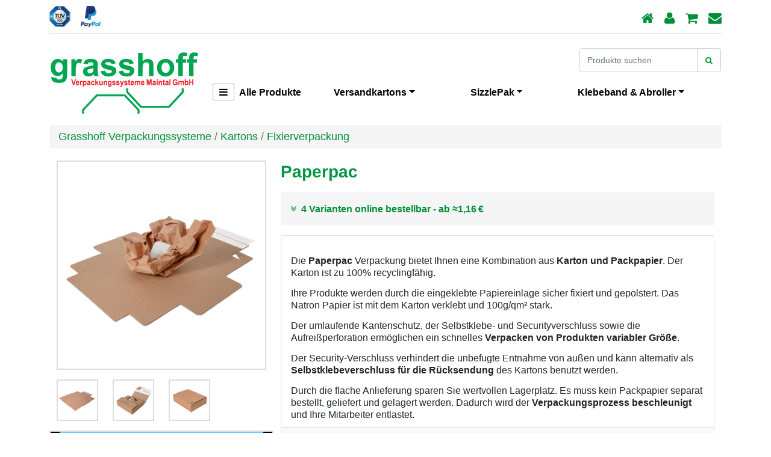

--- FILE ---
content_type: text/html; charset=UTF-8
request_url: https://www.grasshoff.de/produkt/paperpac/
body_size: 25835
content:

<!doctype html>
<html class="no-js" lang="de-DE">
<head>
  <meta charset="utf-8">
  <meta http-equiv="x-ua-compatible" content="ie=edge">
  <meta name="viewport" content="width=device-width, initial-scale=1">

  <link rel="shortcut icon" href="https://www.grasshoff.de/wp-content/themes/g/dist/images/favicon.ico">
  <meta name='robots' content='index, follow, max-image-preview:large, max-snippet:-1, max-video-preview:-1' />

	<!-- This site is optimized with the Yoast SEO plugin v22.3 - https://yoast.com/wordpress/plugins/seo/ -->
	<title>Paperpac | Karton inkl. Packpapier | Jetzt günstig online bestellen</title>
	<meta name="description" content="Paperpac ist die Kombination aus Karton und Packpapier ✔ Verschiedene Größen ✔ Mit Selbstklebeverschluss auch für Retouren ✔ Grasshoff Verpackungssysteme" />
	<link rel="canonical" href="https://www.grasshoff.de/produkt/paperpac/" />
	<meta property="og:locale" content="de_DE" />
	<meta property="og:type" content="article" />
	<meta property="og:title" content="Paperpac | Karton inkl. Packpapier | Jetzt günstig online bestellen" />
	<meta property="og:description" content="Paperpac ist die Kombination aus Karton und Packpapier ✔ Verschiedene Größen ✔ Mit Selbstklebeverschluss auch für Retouren ✔ Grasshoff Verpackungssysteme" />
	<meta property="og:url" content="https://www.grasshoff.de/produkt/paperpac/" />
	<meta property="og:site_name" content="Grasshoff Verpackungssysteme" />
	<meta property="article:modified_time" content="2025-04-02T12:32:01+00:00" />
	<meta name="twitter:card" content="summary_large_image" />
	<script type="application/ld+json" class="yoast-schema-graph">{"@context":"https://schema.org","@graph":[{"@type":"WebPage","@id":"https://www.grasshoff.de/produkt/paperpac/","url":"https://www.grasshoff.de/produkt/paperpac/","name":"Paperpac | Karton inkl. Packpapier | Jetzt günstig online bestellen","isPartOf":{"@id":"https://www.grasshoff.de/#website"},"datePublished":"2022-10-09T19:06:01+00:00","dateModified":"2025-04-02T12:32:01+00:00","description":"Paperpac ist die Kombination aus Karton und Packpapier ✔ Verschiedene Größen ✔ Mit Selbstklebeverschluss auch für Retouren ✔ Grasshoff Verpackungssysteme","inLanguage":"de-DE","potentialAction":[{"@type":"ReadAction","target":["https://www.grasshoff.de/produkt/paperpac/"]}]},{"@type":"WebSite","@id":"https://www.grasshoff.de/#website","url":"https://www.grasshoff.de/","name":"Grasshoff Verpackungssysteme","description":"Grasshoff Verpackungssysteme | Verpackungsmaterial vom Spezialisten","publisher":{"@id":"https://www.grasshoff.de/#organization"},"potentialAction":[{"@type":"SearchAction","target":{"@type":"EntryPoint","urlTemplate":"https://www.grasshoff.de/?s={search_term_string}"},"query-input":"required name=search_term_string"}],"inLanguage":"de-DE"},{"@type":"Organization","@id":"https://www.grasshoff.de/#organization","name":"Grasshoff Verpackungssysteme Maintal GmbH","url":"https://www.grasshoff.de/","logo":{"@type":"ImageObject","inLanguage":"de-DE","@id":"https://www.grasshoff.de/#/schema/logo/image/","url":"https://www.grasshoff.de/uploads/2019/06/grasshoff-nl-logo.png","contentUrl":"https://www.grasshoff.de/uploads/2019/06/grasshoff-nl-logo.png","width":762,"height":336,"caption":"Grasshoff Verpackungssysteme Maintal GmbH"},"image":{"@id":"https://www.grasshoff.de/#/schema/logo/image/"},"sameAs":["https://www.linkedin.com/company/grasshoff-verpackungssysteme-maintal-gmbh/about/","https://www.youtube.com/user/GrasshoffGmbH"]}]}</script>
	<!-- / Yoast SEO plugin. -->


<link rel="alternate" type="application/rss+xml" title="Grasshoff Verpackungssysteme &raquo; Feed" href="https://www.grasshoff.de/feed/" />
<link rel="alternate" type="application/rss+xml" title="Grasshoff Verpackungssysteme &raquo; Kommentar-Feed" href="https://www.grasshoff.de/comments/feed/" />
<link rel='stylesheet' id='mailster-form-style-css' href='https://www.grasshoff.de/wp-content/plugins/mailster/build/form/style-index.css' media='all' />
<style id='classic-theme-styles-inline-css'>
/*! This file is auto-generated */
.wp-block-button__link{color:#fff;background-color:#32373c;border-radius:9999px;box-shadow:none;text-decoration:none;padding:calc(.667em + 2px) calc(1.333em + 2px);font-size:1.125em}.wp-block-file__button{background:#32373c;color:#fff;text-decoration:none}
</style>
<style id='global-styles-inline-css'>
body{--wp--preset--color--black: #000000;--wp--preset--color--cyan-bluish-gray: #abb8c3;--wp--preset--color--white: #ffffff;--wp--preset--color--pale-pink: #f78da7;--wp--preset--color--vivid-red: #cf2e2e;--wp--preset--color--luminous-vivid-orange: #ff6900;--wp--preset--color--luminous-vivid-amber: #fcb900;--wp--preset--color--light-green-cyan: #7bdcb5;--wp--preset--color--vivid-green-cyan: #00d084;--wp--preset--color--pale-cyan-blue: #8ed1fc;--wp--preset--color--vivid-cyan-blue: #0693e3;--wp--preset--color--vivid-purple: #9b51e0;--wp--preset--gradient--vivid-cyan-blue-to-vivid-purple: linear-gradient(135deg,rgba(6,147,227,1) 0%,rgb(155,81,224) 100%);--wp--preset--gradient--light-green-cyan-to-vivid-green-cyan: linear-gradient(135deg,rgb(122,220,180) 0%,rgb(0,208,130) 100%);--wp--preset--gradient--luminous-vivid-amber-to-luminous-vivid-orange: linear-gradient(135deg,rgba(252,185,0,1) 0%,rgba(255,105,0,1) 100%);--wp--preset--gradient--luminous-vivid-orange-to-vivid-red: linear-gradient(135deg,rgba(255,105,0,1) 0%,rgb(207,46,46) 100%);--wp--preset--gradient--very-light-gray-to-cyan-bluish-gray: linear-gradient(135deg,rgb(238,238,238) 0%,rgb(169,184,195) 100%);--wp--preset--gradient--cool-to-warm-spectrum: linear-gradient(135deg,rgb(74,234,220) 0%,rgb(151,120,209) 20%,rgb(207,42,186) 40%,rgb(238,44,130) 60%,rgb(251,105,98) 80%,rgb(254,248,76) 100%);--wp--preset--gradient--blush-light-purple: linear-gradient(135deg,rgb(255,206,236) 0%,rgb(152,150,240) 100%);--wp--preset--gradient--blush-bordeaux: linear-gradient(135deg,rgb(254,205,165) 0%,rgb(254,45,45) 50%,rgb(107,0,62) 100%);--wp--preset--gradient--luminous-dusk: linear-gradient(135deg,rgb(255,203,112) 0%,rgb(199,81,192) 50%,rgb(65,88,208) 100%);--wp--preset--gradient--pale-ocean: linear-gradient(135deg,rgb(255,245,203) 0%,rgb(182,227,212) 50%,rgb(51,167,181) 100%);--wp--preset--gradient--electric-grass: linear-gradient(135deg,rgb(202,248,128) 0%,rgb(113,206,126) 100%);--wp--preset--gradient--midnight: linear-gradient(135deg,rgb(2,3,129) 0%,rgb(40,116,252) 100%);--wp--preset--font-size--small: 13px;--wp--preset--font-size--medium: 20px;--wp--preset--font-size--large: 36px;--wp--preset--font-size--x-large: 42px;--wp--preset--spacing--20: 0.44rem;--wp--preset--spacing--30: 0.67rem;--wp--preset--spacing--40: 1rem;--wp--preset--spacing--50: 1.5rem;--wp--preset--spacing--60: 2.25rem;--wp--preset--spacing--70: 3.38rem;--wp--preset--spacing--80: 5.06rem;--wp--preset--shadow--natural: 6px 6px 9px rgba(0, 0, 0, 0.2);--wp--preset--shadow--deep: 12px 12px 50px rgba(0, 0, 0, 0.4);--wp--preset--shadow--sharp: 6px 6px 0px rgba(0, 0, 0, 0.2);--wp--preset--shadow--outlined: 6px 6px 0px -3px rgba(255, 255, 255, 1), 6px 6px rgba(0, 0, 0, 1);--wp--preset--shadow--crisp: 6px 6px 0px rgba(0, 0, 0, 1);}:where(.is-layout-flex){gap: 0.5em;}:where(.is-layout-grid){gap: 0.5em;}body .is-layout-flow > .alignleft{float: left;margin-inline-start: 0;margin-inline-end: 2em;}body .is-layout-flow > .alignright{float: right;margin-inline-start: 2em;margin-inline-end: 0;}body .is-layout-flow > .aligncenter{margin-left: auto !important;margin-right: auto !important;}body .is-layout-constrained > .alignleft{float: left;margin-inline-start: 0;margin-inline-end: 2em;}body .is-layout-constrained > .alignright{float: right;margin-inline-start: 2em;margin-inline-end: 0;}body .is-layout-constrained > .aligncenter{margin-left: auto !important;margin-right: auto !important;}body .is-layout-constrained > :where(:not(.alignleft):not(.alignright):not(.alignfull)){max-width: var(--wp--style--global--content-size);margin-left: auto !important;margin-right: auto !important;}body .is-layout-constrained > .alignwide{max-width: var(--wp--style--global--wide-size);}body .is-layout-flex{display: flex;}body .is-layout-flex{flex-wrap: wrap;align-items: center;}body .is-layout-flex > *{margin: 0;}body .is-layout-grid{display: grid;}body .is-layout-grid > *{margin: 0;}:where(.wp-block-columns.is-layout-flex){gap: 2em;}:where(.wp-block-columns.is-layout-grid){gap: 2em;}:where(.wp-block-post-template.is-layout-flex){gap: 1.25em;}:where(.wp-block-post-template.is-layout-grid){gap: 1.25em;}.has-black-color{color: var(--wp--preset--color--black) !important;}.has-cyan-bluish-gray-color{color: var(--wp--preset--color--cyan-bluish-gray) !important;}.has-white-color{color: var(--wp--preset--color--white) !important;}.has-pale-pink-color{color: var(--wp--preset--color--pale-pink) !important;}.has-vivid-red-color{color: var(--wp--preset--color--vivid-red) !important;}.has-luminous-vivid-orange-color{color: var(--wp--preset--color--luminous-vivid-orange) !important;}.has-luminous-vivid-amber-color{color: var(--wp--preset--color--luminous-vivid-amber) !important;}.has-light-green-cyan-color{color: var(--wp--preset--color--light-green-cyan) !important;}.has-vivid-green-cyan-color{color: var(--wp--preset--color--vivid-green-cyan) !important;}.has-pale-cyan-blue-color{color: var(--wp--preset--color--pale-cyan-blue) !important;}.has-vivid-cyan-blue-color{color: var(--wp--preset--color--vivid-cyan-blue) !important;}.has-vivid-purple-color{color: var(--wp--preset--color--vivid-purple) !important;}.has-black-background-color{background-color: var(--wp--preset--color--black) !important;}.has-cyan-bluish-gray-background-color{background-color: var(--wp--preset--color--cyan-bluish-gray) !important;}.has-white-background-color{background-color: var(--wp--preset--color--white) !important;}.has-pale-pink-background-color{background-color: var(--wp--preset--color--pale-pink) !important;}.has-vivid-red-background-color{background-color: var(--wp--preset--color--vivid-red) !important;}.has-luminous-vivid-orange-background-color{background-color: var(--wp--preset--color--luminous-vivid-orange) !important;}.has-luminous-vivid-amber-background-color{background-color: var(--wp--preset--color--luminous-vivid-amber) !important;}.has-light-green-cyan-background-color{background-color: var(--wp--preset--color--light-green-cyan) !important;}.has-vivid-green-cyan-background-color{background-color: var(--wp--preset--color--vivid-green-cyan) !important;}.has-pale-cyan-blue-background-color{background-color: var(--wp--preset--color--pale-cyan-blue) !important;}.has-vivid-cyan-blue-background-color{background-color: var(--wp--preset--color--vivid-cyan-blue) !important;}.has-vivid-purple-background-color{background-color: var(--wp--preset--color--vivid-purple) !important;}.has-black-border-color{border-color: var(--wp--preset--color--black) !important;}.has-cyan-bluish-gray-border-color{border-color: var(--wp--preset--color--cyan-bluish-gray) !important;}.has-white-border-color{border-color: var(--wp--preset--color--white) !important;}.has-pale-pink-border-color{border-color: var(--wp--preset--color--pale-pink) !important;}.has-vivid-red-border-color{border-color: var(--wp--preset--color--vivid-red) !important;}.has-luminous-vivid-orange-border-color{border-color: var(--wp--preset--color--luminous-vivid-orange) !important;}.has-luminous-vivid-amber-border-color{border-color: var(--wp--preset--color--luminous-vivid-amber) !important;}.has-light-green-cyan-border-color{border-color: var(--wp--preset--color--light-green-cyan) !important;}.has-vivid-green-cyan-border-color{border-color: var(--wp--preset--color--vivid-green-cyan) !important;}.has-pale-cyan-blue-border-color{border-color: var(--wp--preset--color--pale-cyan-blue) !important;}.has-vivid-cyan-blue-border-color{border-color: var(--wp--preset--color--vivid-cyan-blue) !important;}.has-vivid-purple-border-color{border-color: var(--wp--preset--color--vivid-purple) !important;}.has-vivid-cyan-blue-to-vivid-purple-gradient-background{background: var(--wp--preset--gradient--vivid-cyan-blue-to-vivid-purple) !important;}.has-light-green-cyan-to-vivid-green-cyan-gradient-background{background: var(--wp--preset--gradient--light-green-cyan-to-vivid-green-cyan) !important;}.has-luminous-vivid-amber-to-luminous-vivid-orange-gradient-background{background: var(--wp--preset--gradient--luminous-vivid-amber-to-luminous-vivid-orange) !important;}.has-luminous-vivid-orange-to-vivid-red-gradient-background{background: var(--wp--preset--gradient--luminous-vivid-orange-to-vivid-red) !important;}.has-very-light-gray-to-cyan-bluish-gray-gradient-background{background: var(--wp--preset--gradient--very-light-gray-to-cyan-bluish-gray) !important;}.has-cool-to-warm-spectrum-gradient-background{background: var(--wp--preset--gradient--cool-to-warm-spectrum) !important;}.has-blush-light-purple-gradient-background{background: var(--wp--preset--gradient--blush-light-purple) !important;}.has-blush-bordeaux-gradient-background{background: var(--wp--preset--gradient--blush-bordeaux) !important;}.has-luminous-dusk-gradient-background{background: var(--wp--preset--gradient--luminous-dusk) !important;}.has-pale-ocean-gradient-background{background: var(--wp--preset--gradient--pale-ocean) !important;}.has-electric-grass-gradient-background{background: var(--wp--preset--gradient--electric-grass) !important;}.has-midnight-gradient-background{background: var(--wp--preset--gradient--midnight) !important;}.has-small-font-size{font-size: var(--wp--preset--font-size--small) !important;}.has-medium-font-size{font-size: var(--wp--preset--font-size--medium) !important;}.has-large-font-size{font-size: var(--wp--preset--font-size--large) !important;}.has-x-large-font-size{font-size: var(--wp--preset--font-size--x-large) !important;}
.wp-block-navigation a:where(:not(.wp-element-button)){color: inherit;}
:where(.wp-block-post-template.is-layout-flex){gap: 1.25em;}:where(.wp-block-post-template.is-layout-grid){gap: 1.25em;}
:where(.wp-block-columns.is-layout-flex){gap: 2em;}:where(.wp-block-columns.is-layout-grid){gap: 2em;}
.wp-block-pullquote{font-size: 1.5em;line-height: 1.6;}
</style>
<link rel='stylesheet' id='fresco-css-css' href='https://www.grasshoff.de/wp-content/plugins/tq-frescojs-gallery/css/fresco.css' media='all' />
<link rel='stylesheet' id='tq-shopper-checkout-css' href='https://www.grasshoff.de/wp-content/plugins/tq-shopper/src/Domain/Checkout/css/checkout-20200226.css' media='all' />
<link rel='stylesheet' id='minymal-style-custom-css' href='https://www.grasshoff.de/wp-content/themes/g/dist/css/style.f402cf3703002dda7c4c552862f6c56748f34b2305a6311f3a682e472a678b7f.css' media='all' />
<link rel='stylesheet' id='borlabs-cookie-css' href='https://www.grasshoff.de/wp-content/cache/borlabs-cookie/borlabs-cookie_1_de.css' media='all' />
<script src="https://www.grasshoff.de/wp/wp-includes/js/jquery/jquery.min.js" id="jquery-core-js"></script>
<script src="https://www.grasshoff.de/wp/wp-includes/js/jquery/jquery-migrate.min.js" id="jquery-migrate-js"></script>
<link rel="https://api.w.org/" href="https://www.grasshoff.de/wp-json/" /><link rel="alternate" type="application/json+oembed" href="https://www.grasshoff.de/wp-json/oembed/1.0/embed?url=https%3A%2F%2Fwww.grasshoff.de%2Fprodukt%2Fpaperpac%2F" />
<link rel="alternate" type="text/xml+oembed" href="https://www.grasshoff.de/wp-json/oembed/1.0/embed?url=https%3A%2F%2Fwww.grasshoff.de%2Fprodukt%2Fpaperpac%2F&#038;format=xml" />
<script type="application/ld+json">{"@context":"http:\/\/schema.org","@type":"LocalBusiness","name":"Grasshoff Verpackungssysteme Maintal GmbH","description":"Grasshoff Verpackungssysteme ist Ihr Spezialist f\u00fcr Verpackungsmaterial und ein Familienbetrieb seit 1971 in Maintal bei Frankfurt","telephone":"06181\/4339-0","address":{"@type":"PostalAddress","addressLocality":"Maintal","addressRegion":"","postalCode":"63477","streetAddress":"36 Marie-Curie-Ring","addressCountry":"DE"},"logo":"https:\/\/www.grasshoff.de\/wp-content\/themes\/grasshoff\/dist\/images\/grasshoff-logo.svg","url":"https:\/\/www.grasshoff.de\/","image":"https:\/\/www.grasshoff.de\/uploads\/2018\/08\/Slidercollage-Grasshoff-V4-3.jpg","geo":{"@type":"GeoCoordinates","latitude":"50.134647","longitude":"8.869348"},"openingHoursSpecification":[{"@type":"OpeningHoursSpecification","dayOfWeek":"Monday","opens":"8:00","closes":"16:00"},{"@type":"OpeningHoursSpecification","dayOfWeek":"Tuesday","opens":"8:00","closes":"16:00"},{"@type":"OpeningHoursSpecification","dayOfWeek":"Wednesday","opens":"8:00","closes":"16:00"},{"@type":"OpeningHoursSpecification","dayOfWeek":"Thursday","opens":"8:00","closes":"16:00"},{"@type":"OpeningHoursSpecification","dayOfWeek":"Friday","opens":"8:00","closes":"15:00"}],"sameAs":["https:\/\/www.youtube.com\/user\/GrasshoffGmbH"]}</script>
<script>
  var g_tqshopper_lang       =   'de';
  var g_tqshopper_url_restv1 =   'https://www.grasshoff.de/wp-json/tq-shopper/v1';
</script>
<script>
  var g_tqtools_structureddata_lang		=	'de';
  var g_tqtools_structureddata_url_restv1 =	'https://www.grasshoff.de/wp-json/tq-tools/structureddata/v1';
</script>
<script>
  var g_tqtools_easyrest_lang		=	'de';
  var g_tqtools_easyrest_url_restv1 =	'https://www.grasshoff.de/wp-json/tq-tools/easyrest/v1';
</script>
<link rel="icon" href="https://www.grasshoff.de/uploads/2025/07/cropped-Grasshoff-Favicon_inv-32x32.png" sizes="32x32" />
<link rel="icon" href="https://www.grasshoff.de/uploads/2025/07/cropped-Grasshoff-Favicon_inv-192x192.png" sizes="192x192" />
<link rel="apple-touch-icon" href="https://www.grasshoff.de/uploads/2025/07/cropped-Grasshoff-Favicon_inv-180x180.png" />
<meta name="msapplication-TileImage" content="https://www.grasshoff.de/uploads/2025/07/cropped-Grasshoff-Favicon_inv-270x270.png" />
</head>
<body class="tq-product-cpt-template-default single single-tq-product-cpt postid-9160 paperpac">
<div id="header">

	    <div class="header-inner container-md">
        <div class="topbar row">
            <div class="col-4 col-lg-2 col-md-3 col-sm-3 col-xs-6 siegel">
                <a class="logo-item" target="_blank"
                   onclick="if (typeof gtag === 'function') { gtag( 'event', 'Download', { 'event_category': 'PDF', 'event_label': 'TÜV-Zertifikat Head' } ); }"
                   href="https://www.grasshoff.de/uploads/2023/08/grasshoff-tuev-zertifikat-2023.pdf">
                    <img src="https://www.grasshoff.de/wp-content/themes/g/dist/images/logo-tuev-sued-35.gif" alt="TÜV"
                         style="display: inline;">
                </a>
                <img class="logo-item" src="https://www.grasshoff.de/wp-content/themes/g/dist/images/logo-paypal-35.png"
                     alt="PayPal" style="display: inline;">
            </div>

            <div class="col-lg-2 d-none d-xl-block telefon">
				            </div>
            <div class="col-xl-3 col-lg-8 col-md-5 col-sm-5 d-none d-md-block offen">
				                <script>
                    let timeStampListJson = [];
                </script>
                <div id="tqfpota">

                </div>
            </div>
            <div class="col-lg-3 d-none d-xl-block email">
                <a href="mailto:"></a>
            </div>
            <div class="col-8 icon-menu col-lg-2 col-md-4 col-sm-9 col-xs-6 icons">
                <a href="https://www.grasshoff.de/"><i class="fa fa-home fa-2x" aria-hidden="true"></i></a>
                <a href="/mein-konto/"><i class="fa fa-user fa-2x" aria-hidden="true"></i></a>
                <a href="/warenkorb/" id="shoppingbasket" class="cart">
					                    <i class="fa fa-shopping-cart fa-2x"></i><span
                            class="badge badge-pill rounded-circle"></span>
                </a>
                <a href="https://www.grasshoff.de/kontakt/"><i class="fa fa-envelope fa-2x"
                                                                 aria-hidden="true"></i></a>
            </div>
        </div>
        <hr>

        <nav class="navbar yamm navbar-main navbar-expand-lg d-flex align-items-start navbar-light bg-light"
             role="navigation">
            <div class="navbar-header">
                <button type="button" class="navbar-toggler menu-icons d-lg-none" data-bs-toggle="collapse"
                        data-bs-target="#navigation-main" aria-controls="navigation-main" aria-expanded="false"
                        aria-label="Toggle navigation">
                    <i class="fa fa-bars"></i> Menü
                </button>
                <a href="https://www.grasshoff.de/" title="Grasshoff Verpackungssysteme"
                   class="navbar-brand logo">
                    <img style="margin: 0;"
                         src="https://www.grasshoff.de/wp-content/themes/g/dist/images/grasshoff-logo.svg"
                         alt="Grasshoff Verpackungssysteme">
                </a>
            </div>
            <div class="collapse navbar-collapse d-lg-block col-lg-9 justify-content-between flex-wrap-reverse mx-3"
                 id="navigation-main">
                <form class="searchform d-md-none" action="/" method="get" name="search" id="search" role="search">
                    <div class="input-group">
                        <input type="search" class="form-control" id="searchinput" name="s" placeholder="Suche"
                               value="">
                        <span class="input-group-btn">
                            <button type="submit" class="btn btn-default"><i class="fa fa-search"></i></button>
                        </span>
                    </div>
                </form>
                <ul class="nav navbar-nav m-0 justify-content-around flex-grow-1 pt-3">
                    <li class="nav-item dropdown yamm-fw">
                        <a id="opentestmenu" class="nav-link" role="button" data-bs-toggle="dropdown"
                           aria-expanded="false" href="#stuff"><i id="isDisplay" class="fa fa-bars"
                                                                  aria-hidden="true"></i> Alle Produkte <b
                                    class="caret"></b></a>
                    </li>
					                        <div class="collapse navbar-collapse d-flex pt-0" id="main-menu">
							<ul id="menu-navigation" class="navbar-nav me-auto d-flex justify-content-around w-100 my-0 "><li  class="menu-item menu-item-type-custom menu-item-object-custom menu-item-has-children dropdown nav-item text-start nav-item-11056"><a href="#" class="nav-link  dropdown-toggle" data-bs-toggle="dropdown" aria-haspopup="true" aria-expanded="false">Versandkartons</a>
<ul class="dropdown-menu  depth_0">
	<li  class="menu-item menu-item-type-taxonomy menu-item-object-category current-tq-product-cpt-ancestor nav-item text-start nav-item-13165"><a href="https://www.grasshoff.de/versandkartons/" class="dropdown-item ">Kartons Übersicht</a></li>
	<li  class="menu-item menu-item-type-post_type menu-item-object-page nav-item text-start nav-item-11074"><a href="/kartonfinder/" class="dropdown-item ">Kartonfinder</a></li>
	<li  class="menu-item menu-item-type-taxonomy menu-item-object-category nav-item text-start nav-item-12700"><a href="https://www.grasshoff.de/versandkartons/automatikboden-karton/" class="dropdown-item ">Automatikboden</a></li>
	<li  class="menu-item menu-item-type-taxonomy menu-item-object-category nav-item text-start nav-item-11069"><a href="https://www.grasshoff.de/versandkartons/buchverpackung/" class="dropdown-item ">Buchverpackung</a></li>
	<li  class="menu-item menu-item-type-taxonomy menu-item-object-category nav-item text-start nav-item-11068"><a href="https://www.grasshoff.de/versandkartons/faltkartons/" class="dropdown-item ">Faltkartons</a></li>
	<li  class="menu-item menu-item-type-taxonomy menu-item-object-category current-tq-product-cpt-ancestor current-menu-parent current-tq-product-cpt-parent nav-item text-start nav-item-12701"><a href="https://www.grasshoff.de/versandkartons/fixierverpackung/" class="dropdown-item ">Fixierverpackung</a></li>
	<li  class="menu-item menu-item-type-taxonomy menu-item-object-category nav-item text-start nav-item-12702"><a href="https://www.grasshoff.de/versandkartons/flaschenverpackung/" class="dropdown-item ">Flaschenverpackung</a></li>
	<li  class="menu-item menu-item-type-taxonomy menu-item-object-category nav-item text-start nav-item-11073"><a href="https://www.grasshoff.de/versandkartons/schachteln/" class="dropdown-item ">Schachteln</a></li>
</ul>
</li>
<li  class="menu-item menu-item-type-taxonomy menu-item-object-category menu-item-has-children dropdown nav-item text-start nav-item-11057"><a href="https://www.grasshoff.de/sizzlepak/" class="nav-link  dropdown-toggle" data-bs-toggle="dropdown" aria-haspopup="true" aria-expanded="false">SizzlePak</a>
<ul class="dropdown-menu  depth_0">
	<li  class="menu-item menu-item-type-taxonomy menu-item-object-category nav-item text-start nav-item-13166"><a href="https://www.grasshoff.de/sizzlepak/" class="dropdown-item ">SizzlePak Übersicht</a></li>
	<li  class="menu-item menu-item-type-post_type menu-item-object-tq-product-cpt nav-item text-start nav-item-13167"><a href="https://www.grasshoff.de/produkt/sizzlepak-10-kg-alle-farben/" class="dropdown-item ">SizzlePak – 10 kg – Alle Farben!</a></li>
</ul>
</li>
<li  class="menu-item menu-item-type-taxonomy menu-item-object-category menu-item-has-children dropdown nav-item text-start nav-item-11058"><a href="https://www.grasshoff.de/klebeband-abroller/" class="nav-link  dropdown-toggle" data-bs-toggle="dropdown" aria-haspopup="true" aria-expanded="false">Klebeband &amp; Abroller</a>
<ul class="dropdown-menu  depth_0">
	<li  class="menu-item menu-item-type-taxonomy menu-item-object-category nav-item text-start nav-item-13168"><a href="https://www.grasshoff.de/klebeband-abroller/" class="dropdown-item ">Klebeband Übersicht</a></li>
	<li  class="menu-item menu-item-type-post_type menu-item-object-page nav-item text-start nav-item-15994"><a href="https://www.grasshoff.de/klebebandfinder/" class="dropdown-item ">Klebebandfinder</a></li>
	<li  class="menu-item menu-item-type-taxonomy menu-item-object-category nav-item text-start nav-item-11059"><a href="https://www.grasshoff.de/klebeband-abroller/doppelseitiges-klebeband/" class="dropdown-item ">Doppelseitiges Klebeband</a></li>
	<li  class="menu-item menu-item-type-taxonomy menu-item-object-category nav-item text-start nav-item-11061"><a href="https://www.grasshoff.de/klebeband-abroller/gewebeband/" class="dropdown-item ">Gewebeband</a></li>
	<li  class="menu-item menu-item-type-taxonomy menu-item-object-category nav-item text-start nav-item-11062"><a href="https://www.grasshoff.de/klebeband-abroller/klebebandabroller/" class="dropdown-item ">Klebebandabroller</a></li>
	<li  class="menu-item menu-item-type-taxonomy menu-item-object-category nav-item text-start nav-item-12704"><a href="https://www.grasshoff.de/klebeband-abroller/kreppband/" class="dropdown-item ">Kreppband</a></li>
	<li  class="menu-item menu-item-type-taxonomy menu-item-object-category nav-item text-start nav-item-11066"><a href="https://www.grasshoff.de/klebeband-abroller/papierklebeband/" class="dropdown-item ">Papierklebeband</a></li>
	<li  class="menu-item menu-item-type-taxonomy menu-item-object-category nav-item text-start nav-item-15686"><a href="https://www.grasshoff.de/klebeband-abroller/nassklebeband/" class="dropdown-item ">Nassklebeband</a></li>
	<li  class="menu-item menu-item-type-taxonomy menu-item-object-category nav-item text-start nav-item-13169"><a href="https://www.grasshoff.de/klebeband-abroller/pet-klebeband/" class="dropdown-item ">PET Klebeband</a></li>
	<li  class="menu-item menu-item-type-taxonomy menu-item-object-category nav-item text-start nav-item-15539"><a href="https://www.grasshoff.de/klebeband-abroller/pla-klebeband/" class="dropdown-item ">PLA Klebeband</a></li>
	<li  class="menu-item menu-item-type-taxonomy menu-item-object-category nav-item text-start nav-item-11064"><a href="https://www.grasshoff.de/klebeband-abroller/pp-klebeband/" class="dropdown-item ">PP Klebeband</a></li>
	<li  class="menu-item menu-item-type-taxonomy menu-item-object-category nav-item text-start nav-item-11065"><a href="https://www.grasshoff.de/klebeband-abroller/pvc-klebeband/" class="dropdown-item ">PVC Klebeband</a></li>
	<li  class="menu-item menu-item-type-taxonomy menu-item-object-category nav-item text-start nav-item-11067"><a href="https://www.grasshoff.de/klebeband-abroller/maschinenklebeband/" class="dropdown-item ">Maschinenklebeband</a></li>
</ul>
</li>
</ul>                        </div>
					
                </ul>
                <form role="search" method="get" class="search-form form-inline d-none d-md-block pull-right" action="/"
                      style="margin-right: -15px; padding-left: 30px;margin-left: auto;">
                    <label class="d-none">Search for:</label>
                    <div class="input-group">
                        <input value="" name="s" class="search-field rounded-start form-control"
                               placeholder="Produkte suchen" required="" type="search">
                        <span class="input-group-btn">
                            <button type="submit" class="search-submit btn btn-default">
                                <i class="fa fa-search"></i>
                            </button>
                        </span>
                    </div>
                </form>
            </div>
    </div>
    <!-- Warenkorb Popup -->
	
<div id="warenkorb-popup" class="warenkorb-wrapper d-none" data-warenkorb-length="0">
    <h2 class="header text-center">
        Warenkorb
    </h2>
    <button class="popup-close-btn" onclick="popUpClose();">X</button>
	    <button class="btn btn-primary w-75 warenkorb-btn"><a href="/warenkorb/">Zum Warenkorb</a></button>
</div>
</div>
<div class="noTypo">
    <nav id="testmenu" style="display: none;">
        <ul>
			                    <li><span>Füllmaterial</span>
                        <ul>
                            <li class="parent-item ps-3"><a href="https://www.grasshoff.de/fuellmaterial/">Füllmaterial</a></li>
								                                    <li class="child-items"><span class="fa  fa-chevron-right"></span> <a
                                                href="/fuellmaterial/fillpak/">FillPak</a>
                                    </li>
							                                    <li class="child-items"><span class="fa  fa-chevron-right"></span> <a
                                                href="/fuellmaterial/geami/">Geami WrapPak</a>
                                    </li>
							                                    <li class="child-items"><span class="fa  fa-chevron-right"></span> <a
                                                href="/fuellmaterial/gekuehlt-versenden/">Gekühlt versenden</a>
                                    </li>
							                                    <li class="child-items"><span class="fa  fa-chevron-right"></span> <a
                                                href="/fuellmaterial/luftpolsterfolie/">Luftpolsterfolie</a>
                                    </li>
							                                    <li class="child-items"><span class="fa  fa-chevron-right"></span> <a
                                                href="/fuellmaterial/luftpolsterkissen/">Luftpolsterkissen</a>
                                    </li>
							                                    <li class="child-items"><span class="fa  fa-chevron-right"></span> <a
                                                href="/fuellmaterial/packpapier/">Packpapier</a>
                                    </li>
							                                    <li class="child-items"><span class="fa  fa-chevron-right"></span> <a
                                                href="/fuellmaterial/padpak/">PadPak</a>
                                    </li>
							                                    <li class="child-items"><span class="fa  fa-chevron-right"></span> <a
                                                href="/fuellmaterial/schaumpolster/">Schaumpolster</a>
                                    </li>
							                                    <li class="child-items"><span class="fa  fa-chevron-right"></span> <a
                                                href="/fuellmaterial/verpackungschips/">Verpackungschips</a>
                                    </li>
							                        </ul>
                    </li>
				                    <li><span>Geschenkverpackungen</span>
                        <ul>
                            <li class="parent-item ps-3"><a href="https://www.grasshoff.de/geschenkverpackungen/">Geschenkverpackungen</a></li>
								                                    <li class="child-items"><span class="fa  fa-chevron-right"></span> <a
                                                href="/geschenkverpackungen/geschenkkarton-geschenkschachtel/">Geschenkkarton &amp; Geschenkschachtel</a>
                                    </li>
							                                    <li class="child-items"><span class="fa  fa-chevron-right"></span> <a
                                                href="/geschenkverpackungen/geschenkkorb-leer/">Geschenkkorb leer</a>
                                    </li>
							                                    <li class="child-items"><span class="fa  fa-chevron-right"></span> <a
                                                href="/geschenkverpackungen/geschenkschleife/">Geschenkschleife</a>
                                    </li>
							                                    <li class="child-items"><span class="fa  fa-chevron-right"></span> <a
                                                href="/geschenkverpackungen/polstermaterial-fuer-geschenkverpackungen/">Polstermaterial für Geschenkverpackungen</a>
                                    </li>
							                                    <li class="child-items"><span class="fa  fa-chevron-right"></span> <a
                                                href="/geschenkverpackungen/weinverpackung/">Weinverpackung</a>
                                    </li>
							                        </ul>
                    </li>
				                    <li><span>Kartons</span>
                        <ul>
                            <li class="parent-item ps-3"><a href="https://www.grasshoff.de/versandkartons/">Kartons</a></li>
								                                    <li class="child-items"><span class="fa  fa-chevron-right"></span> <a
                                                href="/versandkartons/automatikboden-karton/">Automatikboden Karton</a>
                                    </li>
							                                    <li class="child-items"><span class="fa  fa-chevron-right"></span> <a
                                                href="/versandkartons/buchverpackung/">Buchverpackung</a>
                                    </li>
							                                    <li class="child-items"><span class="fa  fa-chevron-right"></span> <a
                                                href="/versandkartons/faltkartons/">Faltkartons</a>
                                    </li>
							                                    <li class="child-items"><span class="fa  fa-chevron-right"></span> <a
                                                href="/versandkartons/fixierverpackung/">Fixierverpackung</a>
                                    </li>
							                                    <li class="child-items"><span class="fa  fa-chevron-right"></span> <a
                                                href="/versandkartons/flaschenverpackung/">Flaschenverpackung</a>
                                    </li>
							                                    <li class="child-items"><span class="fa  fa-chevron-right"></span> <a
                                                href="/versandkartons/gefahrgutkarton/">Gefahrgutkarton</a>
                                    </li>
							                                    <li class="child-items"><span class="fa  fa-chevron-right"></span> <a
                                                href="/versandkartons/schachteln/">Schachteln</a>
                                    </li>
							                                    <li class="child-items"><span class="fa  fa-chevron-right"></span> <a
                                                href="/versandkartons/umzugskartons/">Umzugskartons</a>
                                    </li>
							                                    <li class="child-items"><span class="fa  fa-chevron-right"></span> <a
                                                href="/versandkartons/versandrolle/">Versandrolle</a>
                                    </li>
							                        </ul>
                    </li>
				                    <li><span>Klebeband &amp; Abroller</span>
                        <ul>
                            <li class="parent-item ps-3"><a href="https://www.grasshoff.de/klebeband-abroller/">Klebeband &amp; Abroller</a></li>
								                                    <li class="child-items"><span class="fa  fa-chevron-right"></span> <a
                                                href="/klebeband-abroller/doppelseitiges-klebeband/">Doppelseitiges Klebeband</a>
                                    </li>
							                                    <li class="child-items"><span class="fa  fa-chevron-right"></span> <a
                                                href="/klebeband-abroller/gewebeband/">Gewebeband</a>
                                    </li>
							                                    <li class="child-items"><span class="fa  fa-chevron-right"></span> <a
                                                href="/klebeband-abroller/isolierband/">Isolierband</a>
                                    </li>
							                                    <li class="child-items"><span class="fa  fa-chevron-right"></span> <a
                                                href="/klebeband-abroller/klebebandabroller/">Klebebandabroller</a>
                                    </li>
							                                    <li class="child-items"><span class="fa  fa-chevron-right"></span> <a
                                                href="/klebeband-abroller/kreppband/">Kreppband</a>
                                    </li>
							                                    <li class="child-items"><span class="fa  fa-chevron-right"></span> <a
                                                href="/klebeband-abroller/maschinenklebeband/">Maschinenklebeband</a>
                                    </li>
							                                    <li class="child-items"><span class="fa  fa-chevron-right"></span> <a
                                                href="/klebeband-abroller/nassklebeband/">Nassklebeband</a>
                                    </li>
							                                    <li class="child-items"><span class="fa  fa-chevron-right"></span> <a
                                                href="/klebeband-abroller/papierklebeband/">Papierklebeband</a>
                                    </li>
							                                    <li class="child-items"><span class="fa  fa-chevron-right"></span> <a
                                                href="/klebeband-abroller/pet-klebeband/">PET Klebeband</a>
                                    </li>
							                                    <li class="child-items"><span class="fa  fa-chevron-right"></span> <a
                                                href="/klebeband-abroller/pla-klebeband/">PLA Klebeband</a>
                                    </li>
							                                    <li class="child-items"><span class="fa  fa-chevron-right"></span> <a
                                                href="/klebeband-abroller/pp-klebeband/">PP Klebeband</a>
                                    </li>
							                                    <li class="child-items"><span class="fa  fa-chevron-right"></span> <a
                                                href="/klebeband-abroller/pvc-klebeband/">PVC Klebeband</a>
                                    </li>
							                                    <li class="child-items"><span class="fa  fa-chevron-right"></span> <a
                                                href="/klebeband-abroller/spezialklebeband/">Spezialklebeband</a>
                                    </li>
							                                    <li class="child-items"><span class="fa  fa-chevron-right"></span> <a
                                                href="/klebeband-abroller/warnklebeband-warnetiketten/">Warnklebeband &amp; Warnetiketten</a>
                                    </li>
							                        </ul>
                    </li>
				                    <li><span>Lagereinrichtung</span>
                        <ul>
                            <li class="parent-item ps-3"><a href="https://www.grasshoff.de/lagereinrichtung/">Lagereinrichtung</a></li>
								                                    <li class="child-items"><span class="fa  fa-chevron-right"></span> <a
                                                href="/lagereinrichtung/industriewaage-plattformwaage/">Industriewaage &amp; Plattformwaage</a>
                                    </li>
							                                    <li class="child-items"><span class="fa  fa-chevron-right"></span> <a
                                                href="/lagereinrichtung/papierabroller-schneidstaender/">Papier Abroller &amp; Schneidständer</a>
                                    </li>
							                                    <li class="child-items"><span class="fa  fa-chevron-right"></span> <a
                                                href="/lagereinrichtung/reinigung/">Reinigung</a>
                                    </li>
							                                    <li class="child-items"><span class="fa  fa-chevron-right"></span> <a
                                                href="/lagereinrichtung/rocholz-packtische/">Rocholz Packtische &amp; Zubehör</a>
                                    </li>
							                                    <li class="child-items"><span class="fa  fa-chevron-right"></span> <a
                                                href="/lagereinrichtung/rollenbahn/">Rollenbahn</a>
                                    </li>
							                                    <li class="child-items"><span class="fa  fa-chevron-right"></span> <a
                                                href="/lagereinrichtung/sicherheitsmesser/">Sicherheitsmesser</a>
                                    </li>
							                                    <li class="child-items"><span class="fa  fa-chevron-right"></span> <a
                                                href="/lagereinrichtung/transportwagen-plattformwagen/">Transportwagen &amp; Plattformwagen</a>
                                    </li>
							                        </ul>
                    </li>
				                    <li><span>Palettierung</span>
                        <ul>
                            <li class="parent-item ps-3"><a href="https://www.grasshoff.de/palettierung/">Palettierung</a></li>
								                                    <li class="child-items"><span class="fa  fa-chevron-right"></span> <a
                                                href="/palettierung/kantenschutzprofil/">Kantenschutzprofil</a>
                                    </li>
							                                    <li class="child-items"><span class="fa  fa-chevron-right"></span> <a
                                                href="/palettierung/paletten/">Paletten</a>
                                    </li>
							                                    <li class="child-items"><span class="fa  fa-chevron-right"></span> <a
                                                href="/palettierung/palettenwickler/">Palettenwickler</a>
                                    </li>
							                                    <li class="child-items"><span class="fa  fa-chevron-right"></span> <a
                                                href="/palettierung/transportschutz/">Transportschutz</a>
                                    </li>
							                        </ul>
                    </li>
				                    <li><a href="https://www.grasshoff.de/sizzlepak/">SizzlePak</a></li>
				                    <li><span>Umreifung</span>
                        <ul>
                            <li class="parent-item ps-3"><a href="https://www.grasshoff.de/umreifung/">Umreifung</a></li>
								                                    <li class="child-items"><span class="fa  fa-chevron-right"></span> <a
                                                href="/umreifung/abrollwagen/">Abrollwagen</a>
                                    </li>
							                                    <li class="child-items"><span class="fa  fa-chevron-right"></span> <a
                                                href="/umreifung/huelsen-schnallen-klemmen/">Hülsen, Schnallen, Klemmen</a>
                                    </li>
							                                    <li class="child-items"><span class="fa  fa-chevron-right"></span> <a
                                                href="/umreifung/spanngeraet-verschlussgeraet/">Spann- und Verschlussgerät</a>
                                    </li>
							                                    <li class="child-items"><span class="fa  fa-chevron-right"></span> <a
                                                href="/umreifung/stahlband-umreifung/">Stahlband Umreifung</a>
                                    </li>
							                                    <li class="child-items"><span class="fa  fa-chevron-right"></span> <a
                                                href="/umreifung/umreifungsband/">Umreifungsband</a>
                                    </li>
							                                    <li class="child-items"><span class="fa  fa-chevron-right"></span> <a
                                                href="/umreifung/umreifungsset/">Umreifungsset</a>
                                    </li>
							                        </ul>
                    </li>
				                    <li><span>Umschläge</span>
                        <ul>
                            <li class="parent-item ps-3"><a href="https://www.grasshoff.de/umschlaege/">Umschläge</a></li>
								                                    <li class="child-items"><span class="fa  fa-chevron-right"></span> <a
                                                href="/umschlaege/lieferscheintaschen-dokumententasche/">Lieferscheintaschen &amp; Dokumententasche</a>
                                    </li>
							                                    <li class="child-items"><span class="fa  fa-chevron-right"></span> <a
                                                href="/umschlaege/luftpolsterumschlag-versandtaschen-gepolstert/">Luftpolsterumschlag &amp; Versandtaschen gepolstert</a>
                                    </li>
							                                    <li class="child-items"><span class="fa  fa-chevron-right"></span> <a
                                                href="/umschlaege/sicherheitstaschen-safebags/">Sicherheitstaschen &amp; Safebags</a>
                                    </li>
							                                    <li class="child-items"><span class="fa  fa-chevron-right"></span> <a
                                                href="/umschlaege/versandtaschen/">Versandtaschen</a>
                                    </li>
							                        </ul>
                    </li>
				                    <li><span>Verpackungsfolie</span>
                        <ul>
                            <li class="parent-item ps-3"><a href="https://www.grasshoff.de/verpackungsfolie/">Verpackungsfolie</a></li>
								                                    <li class="child-items"><span class="fa  fa-chevron-right"></span> <a
                                                href="/verpackungsfolie/polybeutel-flachbeutel/">Polybeutel &amp; Flachbeutel</a>
                                    </li>
							                                    <li class="child-items"><span class="fa  fa-chevron-right"></span> <a
                                                href="/verpackungsfolie/schlauchfolie-folienschlauch/">Schlauchfolie &amp; Folienschlauch</a>
                                    </li>
							                                    <li class="child-items"><span class="fa  fa-chevron-right"></span> <a
                                                href="/verpackungsfolie/schrumpfhauben-folienzuschnitte/">Schrumpfhauben &amp; Folienzuschnitte</a>
                                    </li>
							                                    <li class="child-items"><span class="fa  fa-chevron-right"></span> <a
                                                href="/verpackungsfolie/stretchfolie/">Stretchfolie</a>
                                    </li>
							                                    <li class="child-items"><span class="fa  fa-chevron-right"></span> <a
                                                href="/verpackungsfolie/stretchfolienabroller/">Stretchfolienabroller</a>
                                    </li>
							                        </ul>
                    </li>
				                    <li><span>Verpackungsmaschinen</span>
                        <ul>
                            <li class="parent-item ps-3"><a href="https://www.grasshoff.de/verpackungsmaschinen/">Verpackungsmaschinen</a></li>
								                                    <li class="child-items"><span class="fa  fa-chevron-right"></span> <a
                                                href="/verpackungsmaschinen/folienschweissgeraet/">Folienschweißgerät Industrie</a>
                                    </li>
							                                    <li class="child-items"><span class="fa  fa-chevron-right"></span> <a
                                                href="/verpackungsmaschinen/kartonverschliesser/">Kartonverschließer</a>
                                    </li>
							                                    <li class="child-items"><span class="fa  fa-chevron-right"></span> <a
                                                href="/verpackungsmaschinen/luftpolstermaschine/">Luftpolstermaschine</a>
                                    </li>
							                                    <li class="child-items"><span class="fa  fa-chevron-right"></span> <a
                                                href="/verpackungsmaschinen/klebeband-spender/">Nassklebeband Maschine</a>
                                    </li>
							                                    <li class="child-items"><span class="fa  fa-chevron-right"></span> <a
                                                href="/verpackungsmaschinen/papierpolstermaschine/">Papierpolstermaschine</a>
                                    </li>
							                                    <li class="child-items"><span class="fa  fa-chevron-right"></span> <a
                                                href="/verpackungsmaschinen/schaumpolstermaschine/">Schaumpolstermaschine</a>
                                    </li>
							                                    <li class="child-items"><span class="fa  fa-chevron-right"></span> <a
                                                href="/verpackungsmaschinen/schrumpfpistole/">Schrumpfpistole</a>
                                    </li>
							                                    <li class="child-items"><span class="fa  fa-chevron-right"></span> <a
                                                href="/verpackungsmaschinen/stretchmaschine/">Stretchmaschine</a>
                                    </li>
							                                    <li class="child-items"><span class="fa  fa-chevron-right"></span> <a
                                                href="/verpackungsmaschinen/umreifungsgeraet/">Umreifungsgerät</a>
                                    </li>
							                                    <li class="child-items"><span class="fa  fa-chevron-right"></span> <a
                                                href="/verpackungsmaschinen/umreifungsmaschine/">Umreifungsmaschine</a>
                                    </li>
							                        </ul>
                    </li>
				            <li class="no-psydo">
                <div class="part clearfix">
                    <p>Sie haben Fragen zu unseren Produkten, wünschen eine persönliche Beratung oder möchten bei uns
                        einkaufen?</p>
                    <img class="" src="https://www.grasshoff.de/wp-content/themes/g/dist/images/ansprechpartnerin.jpg"
                         alt="Julia Haas">
                    <div class="name noTypo"><strong>Frau Julia Haas</strong></div>
                    <div class="phone awesome noTypo"><i class="fa fa-phone" aria-hidden="true"></i>06181/4339-0</div>
                    <div class="fax awesome noTypo"><i class="fa fa-fax" aria-hidden="true"></i>06181/4339-10</div>
                    <div class="mail awesome noTypo"><i class="fa fa-envelope" aria-hidden="true"></i><a
                                href="mailto:julia.haas@grasshoff.de">julia.haas@grasshoff.de</a></div>
                </div>
                <div class="part">
                    <p class="heading">Bürozeiten</p>
                    <table width="100%">
                        <tr>
                            <td class="alignleft">Mo-Do:</td>
                            <td class="alignright">8 - 16 Uhr</td>
                        </tr>
                        <tr>
                            <td class="alignleft">Fr:</td>
                            <td class="alignright">8 - 15 Uhr</td>
                        </tr>
                    </table>
                </div>
            </li>
        </ul>
    </nav>
</div>
<button id="opentestmenu" style="display: none;">Open Menu</button><div class="main-wrap">
    <div class="wrap container-md" role="document">
		            <main class="main" role="main">
				
	<article class="single-product-page post-9160 tq-product-cpt type-tq-product-cpt status-publish hentry category-fixierverpackung">
		
		<div class="breadcrumbs">
			<a href="/">Grasshoff Verpackungssysteme</a> <span
				class="slash">/</span> <a href="https://www.grasshoff.de/versandkartons/">Kartons</a> / <a href="https://www.grasshoff.de/versandkartons/fixierverpackung/">Fixierverpackung</a>		</div>

				<!-- Youtube Video -->
		<div class="produkt-details row">
			<div class="col-12  col-lg-4 image">
									<div class="row">
						<figure class="col-12">
							<a class="fresco" href="https://www.grasshoff.de/uploads/initial/paperpacversandkartonverschliessen1.jpg"
							   data-fresco-group="product-detail-gallery">
								<img src="https://www.grasshoff.de/uploads/initial/paperpacversandkartonverschliessen1-768x768.jpg"
								     alt="Paperpac, Karton, Wellpappe, Natronpapier, Papierzuschnitt, Selbstklebeverschluss, Drei V, Packpapier, flach"/>
							</a>
						</figure>
													<figure class="col-3">
								<a class="fresco" data-fslightbox
								   href="https://www.grasshoff.de/uploads/initial/paperpacversandkartonflachneu.jpg"
								   data-fresco-group="product-detail-gallery">
									<img src="https://www.grasshoff.de/uploads/initial/paperpacversandkartonflachneu-150x150.jpg"
									     alt="Paperpac, Karton, Wellpappe, Natronpapier, Papierzuschnitt, Selbstklebeverschluss, Drei V, Packpapier, flach"/>
								</a>
							</figure>
													<figure class="col-3">
								<a class="fresco" data-fslightbox
								   href="https://www.grasshoff.de/uploads/initial/paperpacversandkartonverschliessen2.jpg"
								   data-fresco-group="product-detail-gallery">
									<img src="https://www.grasshoff.de/uploads/initial/paperpacversandkartonverschliessen2-150x150.jpg"
									     alt="Paperpac, Karton, Wellpappe, Natronpapier, Papierzuschnitt, Selbstklebeverschluss, Drei V, Packpapier, flach"/>
								</a>
							</figure>
													<figure class="col-3">
								<a class="fresco" data-fslightbox
								   href="https://www.grasshoff.de/uploads/initial/paperpacversandkartongeschlossen.jpg"
								   data-fresco-group="product-detail-gallery">
									<img src="https://www.grasshoff.de/uploads/initial/paperpacversandkartongeschlossen-150x150.jpg"
									     alt="Paperpac, Karton, Wellpappe, Natronpapier, Papierzuschnitt, Selbstklebeverschluss, Drei V, Packpapier, flach"/>
								</a>
							</figure>
						<!-- image missing (null) -->													<!-- Button trigger modal -->
							<button type="button" class="p-0 border-0" data-bs-toggle="modal"
							        data-bs-target="#productVideoModal">
								<figure class="col-12 d-flex justify-content-center m-0"><div class="thumbnail-wrapper">
                   <img class="product-video-thumbnail" src="https://i.vimeocdn.com/video/1956333622-f21b022b31d2d7a3f318a6b2c24ea0267674bbeb3ba6b2a0b223ee5317e67003-d_640?region=us" alt="Video Thumbnail" />
                  <img class="youtube-logo vimeo-logo" src="https://www.grasshoff.de/wp-content/themes/g/dist/images/vimeo.svg" alt="Vimeo Logo"> 
            </div></figure>							</button>
												<!-- Modal -->
						<div class="modal fade" id="productVideoModal" tabindex="-1"
						     aria-labelledby="productVideoModalLabel"
						     aria-hidden="true">
							<div class="modal-dialog modal-dialog-centered modal-xl">
								<div class="modal-content">
									<div class="modal-header bg-success">
										<button type="button" class="btn-close" data-bs-dismiss="modal"
										        aria-label="Close"></button>
									</div>
									<div class="modal-body">
										<div class="BorlabsCookie _brlbs-cb-vimeo"><div class="_brlbs-content-blocker"> <div class="_brlbs-embed _brlbs-video-vimeo"> <img class="_brlbs-thumbnail" src="https://www.grasshoff.de/wp-content/plugins/borlabs/assets/images/cb-no-thumbnail.png" alt="Vimeo"> <div class="_brlbs-caption"> <p>Mit dem Laden des Videos akzeptieren Sie die Datenschutzerklärung von Vimeo.<br><a href="https://vimeo.com/privacy" target="_blank" rel="nofollow noopener noreferrer">Mehr erfahren</a></p> <p><a class="_brlbs-btn _brlbs-icon-play-white" href="#" data-borlabs-cookie-unblock role="button">Video laden</a></p> <p><label><input type="checkbox" name="unblockAll" value="1" checked> <small>Vimeo immer entsperren</small></label></p> </div> </div> </div><div class="borlabs-hide" data-borlabs-cookie-type="content-blocker" data-borlabs-cookie-id="vimeo"><script type="text/template">[base64]</script></div></div>									</div>
								</div>
							</div>
						</div>
					</div>
				
			</div>
			<div class="col-12 col-lg-8 description">
				<header>
					<h1 class="product-name mt-0">Paperpac</h1>
				</header>

                    <div class="variant-box p-3 mb-3 mt-3">
        <a href="#tq_variants_choose" data-lazyload="">
            <i class="fa fa-angle-double-down" aria-hidden="true"></i>&nbsp;
            <span>
                <strong>
                    4 Varianten online bestellbar  - ab <span class='price'><span class='priceroundasterisk rounded-preis'>≈</span><span class='pricenumber'>1,16</span>&thinsp;<span class='pricecurrency'>€</span></span>                </strong>
            </span>
        </a>
    </div>
    
				<div id="artikel-text-box" class="artikel-text-box mt-3"><p>Die <b>Paperpac</b> Verpackung bietet Ihnen eine Kombination aus <b>Karton und Packpapier</b>. Der Karton ist zu 100% recyclingfähig.</p>
<p>Ihre Produkte werden durch die eingeklebte Papiereinlage sicher fixiert und gepolstert. Das Natron Papier ist mit dem Karton verklebt und 100g/qm² stark.</p>
<p>Der umlaufende Kantenschutz, der Selbstklebe- und Securityverschluss sowie die Aufreißperforation ermöglichen ein schnelles <b>Verpacken von Produkten variabler Größe</b>.</p>
<p>Der Security-Verschluss verhindert die unbefugte Entnahme von außen und kann alternativ als <b>Selbstklebeverschluss für die Rücksendung</b> des Kartons benutzt werden.</p>
<p>Durch die flache Anlieferung sparen Sie wertvollen Lagerplatz. Es muss kein Packpapier separat bestellt, geliefert und gelagert werden. Dadurch wird der <b>Verpackungsprozess beschleunigt</b> und Ihre Mitarbeiter entlastet.</p>
<p>Das Paperpac ist ideal als <b>Buchverpackung</b> und auch für den Versand kleiner elektronischer Bauteile oder Ersatzteile geeignet.</p>
<h2>Paperpac Vorteile:</h2>
<ul>
<li>Vier verschiedene Größen</li>
<li>Schnell und problemlos in der Handhabung</li>
<li>Für variable Produktgrößen einsetzbar</li>
<li>Umlaufender Kantenschutz</li>
<li>Inkl. Selbstklebeverschluss für Rücksendungen</li>
</ul>
<p>Sondergrößen und <b>Bedruckung sind auf Anfrage möglich</b>! Bei Fragen rund um diese und weitere Kartonagen <b><a href="https://www.grasshoff.de/kontakt/" target="_blank" rel="noopener">beraten</a></b> wir Sie gerne.</p>
<p>Eine Übersicht über unsere <b><a href="/versandkartons/" target="_blank" rel="noopener">Kartons</a></b> haben wir für Sie in einem Themenschwerpunkt zusammengefasst.</p>
					<button id="accordion-btn" class="accordion-button btn btn-primary w-100 d-none">
						<span id="more-show-text" class="more-show-text">mehr anzeigen</span><i id="accordion-arrow"
						                                                                        class="fa fa-chevron-down fa-2x"></i>
					</button>
				</div>
			</div>
			<script type="application/javascript">
				// Accordion Button wird angezeigt, wenn der Text-Height größer als 370px
				if (document.getElementById('artikel-text-box').offsetHeight >= 370) {
					document.getElementById('accordion-btn').classList.remove('d-none');
					document.getElementById('artikel-text-box').classList.add('collapsed-article-box');
				}
				// Beim Onclick wird accordion geöffnet/geschlossen
				document.getElementById('accordion-btn').addEventListener('click', () => {
					document.getElementById('artikel-text-box').classList.toggle('not-collapsed-article');
					document.getElementById('accordion-btn').classList.toggle('not-collapsed-article-btn');
					document.getElementById('scrollable-table').classList.toggle('accordion-opened');
					if (document.getElementById('accordion-arrow').className === "fa fa-chevron-down fa-2x") {
						document.getElementById('more-show-text').innerHTML = 'weniger anzeigen';
						document.getElementById('accordion-arrow').className = "fa fa-chevron-up fa-2x"
					} else {
						document.getElementById('more-show-text').innerHTML = 'mehr anzeigen';
						document.getElementById('accordion-arrow').className = "fa fa-chevron-down fa-2x";
					}
				})
			</script>

                        <!-- Product Variante Table -->
            <div id="scrollable-table" class="scrollable-table">
                <table id="tq_variants_choose" class="product-variants mb-5" style="width: 100%">
                    <colgroup>
                        <col span="1" style="width: 10%;">
                        <col span="1" style="width: 50%;">
                        <col span="1" style="width: 8%;">
                        <col span="1" style="width: 8%;">
                        <col span="1" style="width: 8%;">
                        <col span="1" style="width: 12%;">
                        <col span="1" style="width: 4%;">
                    </colgroup>
                    <thead>
                    <tr>
                        <th></th>
                        <th>Artikel</th>
                                                <th id="price-sort" class="price preis px-4">Preis</th>
                        <th></th>
                    </tr>
                    </thead>
                    <tbody class="accordion" id="accordionVariant">

                        <tr id="514663" class="sortablerow variant-header collapsed"
        data-bs-toggle="collapse"
        data-bs-target="#collapse514663"
        aria-expanded="false" aria-controls="collapse514663"
        data-price="000001157000000"
        data-hoehe="000000000000000"
        data-breite="000000000000000"
        data-laenge="000000000000000"
    >
        <td>
            <img src="https://www.grasshoff.de/uploads/initial/paperpacversandkartonverschliessen1.jpg" alt="Paperpac, Karton, Wellpappe, Natronpapier, Papierzuschnitt, Selbstklebeverschluss, Drei V, Packpapier, flach"></td>
        <td>
            <span>Versandverpackung, Paperpac 15, braun<br>
(160*120*41)mm, mit Selbstklebe - und<br>
Securityverschluss, mit Aufreißhilfe und<br>
eingeklebter Papiereinlage<br>
</span> <br>
            Artikel-Nr: 514663            <span id="in-warenkorb-icon-514663">
                      </span>

        </td>
	            <td class="price-collapse-header">		    <span class='price'><span class='pricenumber'>1.157,00</span>&thinsp;<span class='pricecurrency'>€</span></span> pro 1000  </td>
        <td><i class="fa fa-chevron-up"></i></td>
    </tr>
    <tr id="514663" class="variant-detail sortablerow"
        data-price="000001157000000"
        data-hoehe="000000000000000"
        data-breite="000000000000000"
        data-laenge="000000000000000"
    >
        <td class="p-0"></td>
        <td colspan="5" class="p-0">
            <div class="collapse py-3 pl-2" id="collapse514663"
                 data-bs-parent="#accordionVariant">
				
<!-- block/artikel/detail -->
<small class="product-title">Paperpac</small> <br>
<h2 class="variant-title">Versandverpackung, Paperpac 15, braun<br>
(160*120*41)mm, mit Selbstklebe - und<br>
Securityverschluss, mit Aufreißhilfe und<br>
eingeklebter Papiereinlage<br>
</h2>  <br>
<ul>
<li>Ausführung: Papiereinlage in Natron, braun, 100 g</li>
<lI>Material: Wellpappe</li>
<li>Qualität: 1.20-E-21</li>
<li>Innenmaß: (160 x 120 x 43) mm</li>
<li>Gewicht: 58 g</li>
</ul> <br>
<div class="row" id="auswahl-box-514663">
	<div class="col-lg-6 table-links">
	<table class="w-100">
		<colgroup>
			<col span="1" style="width: 50%;">
			<col span="1" style="width: 50%;">
		</colgroup>
		<thead>
		<tr>
			<th>Ab Menge</th>
			<th>Preis</th>
		</tr>
		</thead>
		<tbody>
		<tr><td>ab 50 Stück<small class=""><br>2 Verpackungseinheiten à 25  Stück</small></td><td><span class='price'><span class='pricenumber'>1.335,00</span>&thinsp;<span class='pricecurrency'>€</span></span> pro 1000  Stück<small class=""><br><span class='price'><span class='priceroundasterisk rounded-preis'>≈</span><span class='pricenumber'>33,38</span>&thinsp;<span class='pricecurrency'>€</span></span> pro  Verpackungseinheit</small></td></tr><tr><td>ab 100 Stück<small class=""><br>4 Verpackungseinheiten à 25  Stück</small></td><td><span class='price'><span class='pricenumber'>1.201,50</span>&thinsp;<span class='pricecurrency'>€</span></span> pro 1000  Stück<small class=""><br><span class='price'><span class='priceroundasterisk rounded-preis'>≈</span><span class='pricenumber'>30,04</span>&thinsp;<span class='pricecurrency'>€</span></span> pro  Verpackungseinheit</small></td></tr><tr><td>ab 200 Stück<small class=""><br>8 Verpackungseinheiten à 25  Stück</small></td><td><span class='price'><span class='pricenumber'>1.157,00</span>&thinsp;<span class='pricecurrency'>€</span></span> pro 1000  Stück<small class=""><br><span class='price'><span class='priceroundasterisk rounded-preis'>≈</span><span class='pricenumber'>28,93</span>&thinsp;<span class='pricecurrency'>€</span></span> pro  Verpackungseinheit</small></td></tr>		</tbody>
	</table>
	</div>
<form method="post" class="col-lg-6" target="frame">
    <div class="card">
        <div class="card-header">
            Ihre Auswahl
        </div>
        <iframe name="frame" class="d-none"></iframe>
        <div class="card-body d-flex flex-column">
            <span class="text-center">Mindestbestellmenge:</span>
            <span class="text-center">
                 Verpackungseinheiten à 25  Stück            </span>
			<div class="row mt-4 d-flex justify-content-center">
				<div class="col-6">
					<label for="min-num">
						<input id="base-514663" class="form-control base-unit-input" type="text"
						       name="min-num"
						       value="50"
						       data-basevalue="50">
						<span></span>
					</label>
				</div>
				<div class="col-6 my-auto">
					 Stück				</div>
								<div class="col-6 ">
					<label for="sell-units">
						<input id="sell-514663" class="form-control sell-unit-input" type="text"
						       name="add2basketAmount"
						       value="2"
						       data-sellvalue="2">
						<span></span>
					</label>
					<input name="add2basketArt" type="text" value="514663" hidden>
				</div>
				<div class="col-6 my-auto ">
											<span>
							Verpackungseinheiten                        </span>
									</div>
				<div id="info-514663"
				     class="py-2 alert-info mx-2 my-3 d-none  ">
					*Ihre Angabe wurde so aufgerundet, dass Mindestbestellmenge und Verkaufseinheiten beachtet werden.
				</div>

								<button id="waren-btn-514663" class="warenkorb-btn btn btn-primary my-4"
				        onclick="refreshAuswahlBox(514663);"
				        location="?addToCart=514663"><i
						class="px-1 fa fa-shopping-cart"></i>In den
					Warenkorb
				</button>
			</div>
		</div>
	</div>
</form>
<div class="mt-5">
	Mindestbestellmenge:  Verpackungseinheiten à 25  Stück</div></div>
<!-- / block/artikel/detail -->            </div>
        </td>
        <td class="p-0"></td>
    </tr>
    <tr id="514662" class="sortablerow variant-header collapsed"
        data-bs-toggle="collapse"
        data-bs-target="#collapse514662"
        aria-expanded="false" aria-controls="collapse514662"
        data-price="000001258000000"
        data-hoehe="000000000000000"
        data-breite="000000000000000"
        data-laenge="000000000000000"
    >
        <td>
            <img src="https://www.grasshoff.de/uploads/initial/paperpacversandkartonverschliessen1.jpg" alt="Paperpac, Karton, Wellpappe, Natronpapier, Papierzuschnitt, Selbstklebeverschluss, Drei V, Packpapier, flach"></td>
        <td>
            <span>BUCHVERPACKUNG,PAPERPAC 25<br>
(230*150*43)mm, 1.20-E-21<br>
</span> <br>
            Artikel-Nr: 514662            <span id="in-warenkorb-icon-514662">
                      </span>

        </td>
	            <td class="price-collapse-header">		    <span class='price'><span class='pricenumber'>1.258,40</span>&thinsp;<span class='pricecurrency'>€</span></span> pro 1000  </td>
        <td><i class="fa fa-chevron-up"></i></td>
    </tr>
    <tr id="514662" class="variant-detail sortablerow"
        data-price="000001258000000"
        data-hoehe="000000000000000"
        data-breite="000000000000000"
        data-laenge="000000000000000"
    >
        <td class="p-0"></td>
        <td colspan="5" class="p-0">
            <div class="collapse py-3 pl-2" id="collapse514662"
                 data-bs-parent="#accordionVariant">
				
<!-- block/artikel/detail -->
<small class="product-title">Paperpac</small> <br>
<h2 class="variant-title">BUCHVERPACKUNG,PAPERPAC 25<br>
(230*150*43)mm, 1.20-E-21<br>
</h2>  <br>
<ul>
<li>Ausführung: Papiereinlage in Natron, braun, 100 g</li>
<lI>Material: Wellpappe</li>
<li>Qualität: 1.20-E-21</li>
<li>Innenmaß: (230 x 150 x 43) mm</li>
<li>Gewicht: 85 g</li>
</ul> <br>
<div class="row" id="auswahl-box-514662">
	<div class="col-lg-6 table-links">
	<table class="w-100">
		<colgroup>
			<col span="1" style="width: 50%;">
			<col span="1" style="width: 50%;">
		</colgroup>
		<thead>
		<tr>
			<th>Ab Menge</th>
			<th>Preis</th>
		</tr>
		</thead>
		<tbody>
		<tr><td>ab 50 Stück<small class=""><br>2 Verpackungseinheiten à 25  Stück</small></td><td><span class='price'><span class='pricenumber'>1.452,00</span>&thinsp;<span class='pricecurrency'>€</span></span> pro 1000  Stück<small class=""><br><span class='price'><span class='pricenumber'>36,30</span>&thinsp;<span class='pricecurrency'>€</span></span> pro  Verpackungseinheit</small></td></tr><tr><td>ab 100 Stück<small class=""><br>4 Verpackungseinheiten à 25  Stück</small></td><td><span class='price'><span class='pricenumber'>1.306,80</span>&thinsp;<span class='pricecurrency'>€</span></span> pro 1000  Stück<small class=""><br><span class='price'><span class='pricenumber'>32,67</span>&thinsp;<span class='pricecurrency'>€</span></span> pro  Verpackungseinheit</small></td></tr><tr><td>ab 200 Stück<small class=""><br>8 Verpackungseinheiten à 25  Stück</small></td><td><span class='price'><span class='pricenumber'>1.258,40</span>&thinsp;<span class='pricecurrency'>€</span></span> pro 1000  Stück<small class=""><br><span class='price'><span class='pricenumber'>31,46</span>&thinsp;<span class='pricecurrency'>€</span></span> pro  Verpackungseinheit</small></td></tr>		</tbody>
	</table>
	</div>
<form method="post" class="col-lg-6" target="frame">
    <div class="card">
        <div class="card-header">
            Ihre Auswahl
        </div>
        <iframe name="frame" class="d-none"></iframe>
        <div class="card-body d-flex flex-column">
            <span class="text-center">Mindestbestellmenge:</span>
            <span class="text-center">
                 Verpackungseinheiten à 25  Stück            </span>
			<div class="row mt-4 d-flex justify-content-center">
				<div class="col-6">
					<label for="min-num">
						<input id="base-514662" class="form-control base-unit-input" type="text"
						       name="min-num"
						       value="50"
						       data-basevalue="50">
						<span></span>
					</label>
				</div>
				<div class="col-6 my-auto">
					 Stück				</div>
								<div class="col-6 ">
					<label for="sell-units">
						<input id="sell-514662" class="form-control sell-unit-input" type="text"
						       name="add2basketAmount"
						       value="2"
						       data-sellvalue="2">
						<span></span>
					</label>
					<input name="add2basketArt" type="text" value="514662" hidden>
				</div>
				<div class="col-6 my-auto ">
											<span>
							Verpackungseinheiten                        </span>
									</div>
				<div id="info-514662"
				     class="py-2 alert-info mx-2 my-3 d-none  ">
					*Ihre Angabe wurde so aufgerundet, dass Mindestbestellmenge und Verkaufseinheiten beachtet werden.
				</div>

								<button id="waren-btn-514662" class="warenkorb-btn btn btn-primary my-4"
				        onclick="refreshAuswahlBox(514662);"
				        location="?addToCart=514662"><i
						class="px-1 fa fa-shopping-cart"></i>In den
					Warenkorb
				</button>
			</div>
		</div>
	</div>
</form>
<div class="mt-5">
	Mindestbestellmenge:  Verpackungseinheiten à 25  Stück</div></div>
<!-- / block/artikel/detail -->            </div>
        </td>
        <td class="p-0"></td>
    </tr>
    <tr id="514661" class="sortablerow variant-header collapsed"
        data-bs-toggle="collapse"
        data-bs-target="#collapse514661"
        aria-expanded="false" aria-controls="collapse514661"
        data-price="000001268000000"
        data-hoehe="000000000000000"
        data-breite="000000000000000"
        data-laenge="000000000000000"
    >
        <td>
            <img src="https://www.grasshoff.de/uploads/initial/paperpacversandkartonverschliessen1.jpg" alt="Paperpac, Karton, Wellpappe, Natronpapier, Papierzuschnitt, Selbstklebeverschluss, Drei V, Packpapier, flach"></td>
        <td>
            <span>BUCHVERPACKUNG,PAPERPAC 35<br>
(230*150*63)mm, 1.20-E-21<br>
</span> <br>
            Artikel-Nr: 514661            <span id="in-warenkorb-icon-514661">
                      </span>

        </td>
	            <td class="price-collapse-header">		    <span class='price'><span class='pricenumber'>1.268,80</span>&thinsp;<span class='pricecurrency'>€</span></span> pro 1000  </td>
        <td><i class="fa fa-chevron-up"></i></td>
    </tr>
    <tr id="514661" class="variant-detail sortablerow"
        data-price="000001268000000"
        data-hoehe="000000000000000"
        data-breite="000000000000000"
        data-laenge="000000000000000"
    >
        <td class="p-0"></td>
        <td colspan="5" class="p-0">
            <div class="collapse py-3 pl-2" id="collapse514661"
                 data-bs-parent="#accordionVariant">
				
<!-- block/artikel/detail -->
<small class="product-title">Paperpac</small> <br>
<h2 class="variant-title">BUCHVERPACKUNG,PAPERPAC 35<br>
(230*150*63)mm, 1.20-E-21<br>
</h2>  <br>
<ul>
<li>Ausführung: Papiereinlage in Natron, braun, 100 g</li>
<li>Material: Wellpappe</li>
<li>Qualität: 1.20-E-21</li>
<li>Innenmaß: (230 x 150 x 63) mm</li>
<li>Gewicht: 93 g</li>
</ul> <br>
<div class="row" id="auswahl-box-514661">
	<div class="col-lg-6 table-links">
	<table class="w-100">
		<colgroup>
			<col span="1" style="width: 50%;">
			<col span="1" style="width: 50%;">
		</colgroup>
		<thead>
		<tr>
			<th>Ab Menge</th>
			<th>Preis</th>
		</tr>
		</thead>
		<tbody>
		<tr><td>ab 50 Stück<small class=""><br>2 Verpackungseinheiten à 25  Stück</small></td><td><span class='price'><span class='pricenumber'>1.464,00</span>&thinsp;<span class='pricecurrency'>€</span></span> pro 1000  Stück<small class=""><br><span class='price'><span class='pricenumber'>36,60</span>&thinsp;<span class='pricecurrency'>€</span></span> pro  Verpackungseinheit</small></td></tr><tr><td>ab 100 Stück<small class=""><br>4 Verpackungseinheiten à 25  Stück</small></td><td><span class='price'><span class='pricenumber'>1.317,60</span>&thinsp;<span class='pricecurrency'>€</span></span> pro 1000  Stück<small class=""><br><span class='price'><span class='pricenumber'>32,94</span>&thinsp;<span class='pricecurrency'>€</span></span> pro  Verpackungseinheit</small></td></tr><tr><td>ab 200 Stück<small class=""><br>8 Verpackungseinheiten à 25  Stück</small></td><td><span class='price'><span class='pricenumber'>1.268,80</span>&thinsp;<span class='pricecurrency'>€</span></span> pro 1000  Stück<small class=""><br><span class='price'><span class='pricenumber'>31,72</span>&thinsp;<span class='pricecurrency'>€</span></span> pro  Verpackungseinheit</small></td></tr>		</tbody>
	</table>
	</div>
<form method="post" class="col-lg-6" target="frame">
    <div class="card">
        <div class="card-header">
            Ihre Auswahl
        </div>
        <iframe name="frame" class="d-none"></iframe>
        <div class="card-body d-flex flex-column">
            <span class="text-center">Mindestbestellmenge:</span>
            <span class="text-center">
                 Verpackungseinheiten à 25  Stück            </span>
			<div class="row mt-4 d-flex justify-content-center">
				<div class="col-6">
					<label for="min-num">
						<input id="base-514661" class="form-control base-unit-input" type="text"
						       name="min-num"
						       value="50"
						       data-basevalue="50">
						<span></span>
					</label>
				</div>
				<div class="col-6 my-auto">
					 Stück				</div>
								<div class="col-6 ">
					<label for="sell-units">
						<input id="sell-514661" class="form-control sell-unit-input" type="text"
						       name="add2basketAmount"
						       value="2"
						       data-sellvalue="2">
						<span></span>
					</label>
					<input name="add2basketArt" type="text" value="514661" hidden>
				</div>
				<div class="col-6 my-auto ">
											<span>
							Verpackungseinheiten                        </span>
									</div>
				<div id="info-514661"
				     class="py-2 alert-info mx-2 my-3 d-none  ">
					*Ihre Angabe wurde so aufgerundet, dass Mindestbestellmenge und Verkaufseinheiten beachtet werden.
				</div>

								<button id="waren-btn-514661" class="warenkorb-btn btn btn-primary my-4"
				        onclick="refreshAuswahlBox(514661);"
				        location="?addToCart=514661"><i
						class="px-1 fa fa-shopping-cart"></i>In den
					Warenkorb
				</button>
			</div>
		</div>
	</div>
</form>
<div class="mt-5">
	Mindestbestellmenge:  Verpackungseinheiten à 25  Stück</div></div>
<!-- / block/artikel/detail -->            </div>
        </td>
        <td class="p-0"></td>
    </tr>
    <tr id="514660" class="sortablerow variant-header collapsed"
        data-bs-toggle="collapse"
        data-bs-target="#collapse514660"
        aria-expanded="false" aria-controls="collapse514660"
        data-price="000001216000000"
        data-hoehe="000000000000000"
        data-breite="000000000000000"
        data-laenge="000000000000000"
    >
        <td>
            <img src="https://www.grasshoff.de/uploads/initial/paperpacversandkartonverschliessen1.jpg" alt="Paperpac, Karton, Wellpappe, Natronpapier, Papierzuschnitt, Selbstklebeverschluss, Drei V, Packpapier, flach"></td>
        <td>
            <span>Buchverpackung, Paperpac 20, 1.20-E-21,<br>
braun, 160*120*63mm</span> <br>
            Artikel-Nr: 514660            <span id="in-warenkorb-icon-514660">
                      </span>

        </td>
	            <td class="price-collapse-header">		    <span class='price'><span class='pricenumber'>1.216,80</span>&thinsp;<span class='pricecurrency'>€</span></span> pro 1000  </td>
        <td><i class="fa fa-chevron-up"></i></td>
    </tr>
    <tr id="514660" class="variant-detail sortablerow"
        data-price="000001216000000"
        data-hoehe="000000000000000"
        data-breite="000000000000000"
        data-laenge="000000000000000"
    >
        <td class="p-0"></td>
        <td colspan="5" class="p-0">
            <div class="collapse py-3 pl-2" id="collapse514660"
                 data-bs-parent="#accordionVariant">
				
<!-- block/artikel/detail -->
<small class="product-title">Paperpac</small> <br>
<h2 class="variant-title">Buchverpackung, Paperpac 20, 1.20-E-21,<br>
braun, 160*120*63mm</h2>  <br>
<ul>
<li>Ausführung: Papiereinlage in Natron, braun, 100 g</li>
<lI>Material: Wellpappe</li>
<li>Qualität: 1.20-E-21</li>
<li>Innenmaß: (160 x 120 x 63) mm</li>
<li>Gewicht: 70 g</li>
</ul> <br>
<div class="row" id="auswahl-box-514660">
	<div class="col-lg-6 table-links">
	<table class="w-100">
		<colgroup>
			<col span="1" style="width: 50%;">
			<col span="1" style="width: 50%;">
		</colgroup>
		<thead>
		<tr>
			<th>Ab Menge</th>
			<th>Preis</th>
		</tr>
		</thead>
		<tbody>
		<tr><td>ab 50 Stück<small class=""><br>2 Verpackungseinheiten à 25  Stück</small></td><td><span class='price'><span class='pricenumber'>1.404,00</span>&thinsp;<span class='pricecurrency'>€</span></span> pro 1000  Stück<small class=""><br><span class='price'><span class='pricenumber'>35,10</span>&thinsp;<span class='pricecurrency'>€</span></span> pro  Verpackungseinheit</small></td></tr><tr><td>ab 100 Stück<small class=""><br>4 Verpackungseinheiten à 25  Stück</small></td><td><span class='price'><span class='pricenumber'>1.263,60</span>&thinsp;<span class='pricecurrency'>€</span></span> pro 1000  Stück<small class=""><br><span class='price'><span class='pricenumber'>31,59</span>&thinsp;<span class='pricecurrency'>€</span></span> pro  Verpackungseinheit</small></td></tr><tr><td>ab 200 Stück<small class=""><br>8 Verpackungseinheiten à 25  Stück</small></td><td><span class='price'><span class='pricenumber'>1.216,80</span>&thinsp;<span class='pricecurrency'>€</span></span> pro 1000  Stück<small class=""><br><span class='price'><span class='pricenumber'>30,42</span>&thinsp;<span class='pricecurrency'>€</span></span> pro  Verpackungseinheit</small></td></tr>		</tbody>
	</table>
	</div>
<form method="post" class="col-lg-6" target="frame">
    <div class="card">
        <div class="card-header">
            Ihre Auswahl
        </div>
        <iframe name="frame" class="d-none"></iframe>
        <div class="card-body d-flex flex-column">
            <span class="text-center">Mindestbestellmenge:</span>
            <span class="text-center">
                 Verpackungseinheiten à 25  Stück            </span>
			<div class="row mt-4 d-flex justify-content-center">
				<div class="col-6">
					<label for="min-num">
						<input id="base-514660" class="form-control base-unit-input" type="text"
						       name="min-num"
						       value="50"
						       data-basevalue="50">
						<span></span>
					</label>
				</div>
				<div class="col-6 my-auto">
					 Stück				</div>
								<div class="col-6 ">
					<label for="sell-units">
						<input id="sell-514660" class="form-control sell-unit-input" type="text"
						       name="add2basketAmount"
						       value="2"
						       data-sellvalue="2">
						<span></span>
					</label>
					<input name="add2basketArt" type="text" value="514660" hidden>
				</div>
				<div class="col-6 my-auto ">
											<span>
							Verpackungseinheiten                        </span>
									</div>
				<div id="info-514660"
				     class="py-2 alert-info mx-2 my-3 d-none  ">
					*Ihre Angabe wurde so aufgerundet, dass Mindestbestellmenge und Verkaufseinheiten beachtet werden.
				</div>

								<button id="waren-btn-514660" class="warenkorb-btn btn btn-primary my-4"
				        onclick="refreshAuswahlBox(514660);"
				        location="?addToCart=514660"><i
						class="px-1 fa fa-shopping-cart"></i>In den
					Warenkorb
				</button>
			</div>
		</div>
	</div>
</form>
<div class="mt-5">
	Mindestbestellmenge:  Verpackungseinheiten à 25  Stück</div></div>
<!-- / block/artikel/detail -->            </div>
        </td>
        <td class="p-0"></td>
    </tr>

                    </tbody>
                </table>
            </div>
        </div>
        <!-- Product Variant Table End-->
    		<!-- Dazu passende Produkte -->
						<div class="block show-only-kartonfinder py-4">
					<h2 class="h1 mb-4 text-center">Nichts Passendes dabei?</h2>
					
<div class="row bottom-kf block block-kartonfinder block-klebebandfinder">
	<div class="kartonfinder mb-5">
		<ul class="nav nav-tabs">
			<li class="active"><a data-toggle="tab" href="#menu2">Kartons/Klebebänder finden</a></li>
		</ul>
		<div class="tab-content">
			<div id="menu2" class="tab-pane fade show in active meist-verkauft clearfix row">
				<div class="kartonfinder-wrapper py-3">
					<div class="image-wrapper">
						<div class="oben-kf">
							<img src="/wp-content/themes/g/dist/images/karton100.png"
							     alt="Karton">
							<h2><strong>Kartonfinder</strong></h2>
							<p>schnell den passenden Karton finden</p>
						</div>
					</div>
					<div class="mitte col-lg-10 mx-auto">
						<div class="formular">
							<form class="row" action="kartonfinder/" method="get" style="margin-bottom: 30px;">
								<label for="laenge">
									<div class="row no-gutters d-flex justify-content-center">
										<div class="col-6">
											<img src="/wp-content/themes/g/dist/images/karton_laenge.png"
											     alt="Karton Länge">
											Länge
										</div>
										<div class="col-4">
											<input id="laenge" type="number" name="laenge" min="16" max="3015" step="1"
											       placeholder='ab mm'>
										</div>
									</div>
								</label>
								<label for="breite">
									<div class="row no-gutters d-flex justify-content-center">
										<div class="col-6">
											<img src="/wp-content/themes/g/dist/images/karton_breite.png"
											     alt="Karton Breite">
											Breite
										</div>
										<div class="col-4">
											<input id="breite" type="number" name="breite" min="7" max="1005" step="1"
											       placeholder="ab mm">
										</div>
									</div>
								</label>
								<label for="hoehe">
									<div class="row no-gutters d-flex justify-content-center">
										<div class="col-6">
											<img src="/wp-content/themes/g/dist/images/karton_hoehe.png"
											     alt="Karton Höhe">
											Höhe
										</div>
										<div class="col-4">
											<input id="hoehe" type="number" name="hoehe" min="3" max="2100" step="1"
											       placeholder="ab mm">
										</div>
									</div>
								</label>
								<div class="mx-auto">
									<div class="row no-gutters d-flex justify-content-center">
										<div class="col-xs-12 hidden-xs hidden-sm hidden-lg"
										     style="height: 38px;"></div>
										<div class="col-10">
											<button type="submit" class="btn btn-submit"><img
													src="/wp-content/themes/g/dist/images/karton_button.png"
													alt="Karton finden"/> Kartons finden
											</button>
										</div>
									</div>
								</div>
							</form>
						</div>
					</div>
				</div>
				<div class="py-3 klebebandfinder-wrapper">
					<div class="image-wrapper">
						<div class="oben-kf clearfix">
							<img src="/wp-content/themes/g/dist/images/klebeband-logo-bedruckt.png"
							     alt="Karton">
							<h2><strong>Klebebandfinder</strong></h2>
							<p>schnell das passende Klebeband finden</p>
						</div>
					</div>
					<div class="mitte col-lg-10 mx-auto">
						<div class="formular">
							<form class="row" action="klebebandfinder/" method="get" style="margin-bottom: 30px;">
								<label for="min_breite">
									<div class="row no-gutters d-flex justify-content-center">
										<div class="col-6">
											<img width="30"
											     src="/wp-content/themes/g/dist/images/klebebandfinder-breite.svg"
											     alt="Klebeband min. Breite">
											min. Breite
										</div>
										<div class="col-4">
											<select id="breite_min" name="breite_min" onchange="updateMaxOptions()">
																										<option value="12" selected>12 mm</option>
																																							<option value="15">15 mm</option>
																																							<option value="19">19 mm</option>
																																							<option value="25">25 mm</option>
																																							<option value="38">38 mm</option>
																																							<option value="50">50 mm</option>
																																							<option value="55">55 mm</option>
																																							<option value="60">60 mm</option>
																																							<option value="70">70 mm</option>
																																							<option value="75">75 mm</option>
																																							<option value="150">150 mm</option>
																																				</select>
										</div>
									</div>
								</label>
								<label for="breite_max">
									<div class="row no-gutters d-flex justify-content-center">
										<div class="col-6">
											<img width="30"
											     src="/wp-content/themes/g/dist/images/klebebandfinder-breite.svg"
											     alt="Klebeband max Breite">
											max. Breite
										</div>
										<div class="col-4">
											<select id="breite_max" name="breite_max">
																										<option value="12">12 mm</option>
																																							<option value="15">15 mm</option>
																																							<option value="19">19 mm</option>
																																							<option value="25">25 mm</option>
																																							<option value="38">38 mm</option>
																																							<option value="50">50 mm</option>
																																							<option value="55">55 mm</option>
																																							<option value="60">60 mm</option>
																																							<option value="70">70 mm</option>
																																							<option value="75">75 mm</option>
																																							<option value="150" selected>150 mm</option>
																																				</select>
										</div>
									</div>
								</label>
								<label for="laenge">
									<div class="row no-gutters d-flex justify-content-center">
										<div class="col-6">
											<img width="30"
											     src="/wp-content/themes/g/dist/images/klebebandfinder-laenge.svg"
											     alt="Klebeband Länge">
											Länge
										</div>
										<div class="col-4">
											<input id="laenge" type="number" name="laenge"
											       placeholder='ab m'>
										</div>
									</div>
								</label>
								<div class="mx-auto">
									<div class="row no-gutters d-flex justify-content-center">
										<div class="col-xs-12 hidden-xs hidden-sm hidden-lg"
										     style="height: 38px;"></div>
										<div class="col-10">
											<button type="submit" class="btn btn-submit">
												<img
													src="/wp-content/themes/g/dist/images/klebebandfinder-white-logo.png"
													alt="Klebeband finden" style="width: 25px"/> Klebebänder finden
											</button>
										</div>
									</div>
								</div>
							</form>
						</div>
					</div>
				</div>
			</div>
		</div>
	</div>
</div>
<script>

	function updateMaxOptions() {
		var minSelect = document.getElementById("breite_min");
		var maxSelect = document.getElementById("breite_max");
		var selectedMaxValue = maxSelect.value;

		var minValue = parseInt(minSelect.value);
		maxSelect.innerHTML = '<option value="">Bitte Auswählen</option>';

		var values = [];
		for (var i = 0; i < minSelect.length; i++) {
			values.push(minSelect[i].value);
		}

		values.forEach(function (value) {
			if (value > minValue) {
				var option = document.createElement("option");
				option.value = value;
				option.text = value + ' mm';

				if (value == selectedMaxValue) {
					option.selected = true;
				}

				maxSelect.appendChild(option);
			}
		});
	}
</script>				</div>
				</article>
            </main><!-- /.main -->
		

<footer class="container-md info" role="contentinfo">
    <div class="row top noTypo">
        <div class="col-md-12">
            <div class="line"></div>
        </div>
        <div class="col-sm-12 col-md-6 col-lg-3">
			<ul id="menu-footer-links" class="menu"><li class="menu-item menu-angebote"><a href="https://www.grasshoff.de/angebote/">Angebote</a></li>
<li class="menu-item menu-agb"><a href="https://www.grasshoff.de/agb/">AGB</a></li>
<li class="menu-item menu-anfahrt"><a href="https://www.grasshoff.de/anfahrt/">Anfahrt</a></li>
<li class="menu-item menu-kontakt"><a href="https://www.grasshoff.de/kontakt/">Kontakt</a></li>
<li class="menu-item menu-impressum"><a href="https://www.grasshoff.de/impressum/">Impressum</a></li>
<li class="menu-item menu-oeffnungszeiten"><a href="https://www.grasshoff.de/kontakt/">Öffnungszeiten</a></li>
<li class="menu-item menu-versandkosten-lieferung"><a href="/versand-und-kosten/">Versandkosten &#038; Lieferung</a></li>
</ul>        </div>
        <div class="col-sm-12 col-md-6 col-lg-3">
			<ul id="menu-footer-mitte-links" class="menu"><li class="menu-item menu-katalog"><a href="https://www.grasshoff.de/katalog-anfordern/">Katalog</a></li>
<li class="menu-item menu-karriere"><a href="https://www.grasshoff.de/karriere/">Karriere</a></li>
<li class="menu-item menu-youtube"><a target="_blank" rel="noopener" href="https://www.youtube.com/channel/UCGVonIb--iAm8HYAMj7RLsA">Youtube</a></li>
<li class="menu-item menu-ueber-uns"><a href="https://www.grasshoff.de/ueber-uns/">Über uns</a></li>
<li class="menu-item menu-newsletter"><a href="https://www.grasshoff.de/newsletter-anmeldung/">Newsletter</a></li>
<li class="menu-item menu-datenschutz"><a rel="privacy-policy" href="/datenschutz/">Datenschutz</a></li>
<li class="borlabs-cookie-preference menu-item menu-einstellungen"><a href="#">Einstellungen</a></li>
</ul>        </div>
        <div class="d-md-none d-lg-none clearfix"></div>
        <div class="col-sm-12 col-md-6 col-lg-3">
            <ul>
                <li> Grasshoff Verpackungssysteme</li>
                <li></li>
                <li> Maintal</li>
                <li> </li>
                <li><a href="mailto:"></a></li>
            </ul>

        </div>
        <div class="col-sm-12 col-md-6 col-lg-3 mb-4">
            <div>
                <a href="https://fsc.org/en" target="_blank"><img width="263" height="57"
                                                                  src="/uploads/2022/05/FSC_2022-1.svg"
                                                                  class="image wp-image-74å01  attachment-full size-full"
                                                                  alt="Forest Stewardship Council"
                                                                  style="max-width: 100%; height: auto;"
                                                                  title="Forest Stewardship Council"></a>
            </div>
        </div>
    </div>
    <div class="row bottom">
        <div class="col-md-12">
            <div class="inner">
				                <p><i class="fa fa-heart" aria-hidden="true"></i>&nbsp;&nbsp;Mit sicher verpackten Grüßen aus Maintal,
                    Ihre Grasshoff Verpackungssysteme</p>
                <p id="fussnote-gewerblichekunden">* Unsere Angebote gelten ausschließlich für gewerbliche Kunden</p>
            </div>
        </div>
    </div>
</footer>
<link rel="stylesheet" href="https://www.grasshoff.de/wp-content/themes/g/dist/jquery-ui/jquery-ui.min.css">
<script src="https://www.grasshoff.de/wp-content/themes/g/dist/jquery-ui/jquery-ui.min.js"></script><!--googleoff: all--><div data-nosnippet><script id="BorlabsCookieBoxWrap" type="text/template"><div
    id="BorlabsCookieBox"
    class="BorlabsCookie"
    role="dialog"
    aria-labelledby="CookieBoxTextHeadline"
    aria-describedby="CookieBoxTextDescription"
    aria-modal="true"
>
    <div class="middle-center" style="display: none;">
        <div class="_brlbs-box-wrap">
            <div class="_brlbs-box">
                <div class="cookie-box">
                    <div class="container">
                        <div class="row">
                            <div class="col-12">
                                <div class="_brlbs-flex-center">
                                    
                                    <span role="heading" aria-level="3" class="_brlbs-h3" id="CookieBoxTextHeadline">Datenschutzeinstellungen</span>
                                </div>

                                <p id="CookieBoxTextDescription"><span class="_brlbs-paragraph _brlbs-text-description">Wir benötigen Ihre Zustimmung, bevor Sie unsere Website weiter besuchen können.</span> <span class="_brlbs-paragraph _brlbs-text-confirm-age">Wenn Sie unter 16 Jahre alt sind und Ihre Zustimmung zu freiwilligen Diensten geben möchten, müssen Sie Ihre Erziehungsberechtigten um Erlaubnis bitten.</span> <span class="_brlbs-paragraph _brlbs-text-technology">Wir verwenden Cookies und andere Technologien auf unserer Website. Einige von ihnen sind essenziell, während andere uns helfen, diese Website und Ihre Erfahrung zu verbessern.</span> <span class="_brlbs-paragraph _brlbs-text-personal-data">Personenbezogene Daten können verarbeitet werden (z. B. IP-Adressen), z. B. für personalisierte Anzeigen und Inhalte oder Anzeigen- und Inhaltsmessung.</span> <span class="_brlbs-paragraph _brlbs-text-more-information">Weitere Informationen über die Verwendung Ihrer Daten finden Sie in unserer  <a class="_brlbs-cursor" href="/datenschutz/">Datenschutzerklärung</a>.</span> <span class="_brlbs-paragraph _brlbs-text-revoke">Sie können Ihre Auswahl jederzeit unter <a class="_brlbs-cursor" href="#" data-cookie-individual>Einstellungen</a> widerrufen oder anpassen.</span></p>

                                                                    <ul>
                                                                                        <li
                                                                                                        data-borlabs-cookie-group="essential"
                                                >
                                                    Essenziell                                                </li>
                                                                                            <li
                                                                                                        data-borlabs-cookie-group="external-media"
                                                >
                                                    Externe Medien                                                </li>
                                                                                </ul>
                                
                                <p class="_brlbs-accept">
                                    <a
                                        href="#"
                                        tabindex="0"
                                        role="button"
                                        id="CookieBoxSaveButton"
                                        class="_brlbs-btn _brlbs-btn-accept-all _brlbs-cursor"
                                        data-cookie-accept
                                    >
                                        Ich akzeptiere                                    </a>
                                </p>

                                                                    <p class="_brlbs-refuse-btn">
                                        <a
                                            href="#"
                                            tabindex="0"
                                            role="button"
                                            class="_brlbs-btn _brlbs-cursor"
                                            data-cookie-refuse
                                        >
                                            Ablehnen                                        </a>
                                    </p>
                                
                                <p class="_brlbs-manage-btn ">
                                    <a
                                        href="#"
                                        tabindex="0"
                                        role="button"
                                        class="_brlbs-cursor _brlbs-btn "
                                        data-cookie-individual
                                    >
                                        Individuelle Datenschutzeinstellungen                                    </a>
                                </p>

                                <p class="_brlbs-legal">
                                    <a
                                        href="#"
                                        tabindex="0"
                                        role="button"
                                        class="_brlbs-cursor"
                                        data-cookie-individual
                                    >
                                        Cookie-Details                                    </a>

                                                                            <span class="_brlbs-separator"></span>
                                        <a
                                            tabindex="0"
                                            href="/datenschutz/"
                                        >
                                            Datenschutzerklärung                                        </a>
                                    
                                                                            <span class="_brlbs-separator"></span>
                                        <a
                                            tabindex="0"
                                            href="https://www.grasshoff.de/impressum/"
                                        >
                                            Impressum                                        </a>
                                                                    </p>
                            </div>
                        </div>
                    </div>
                </div>

                <div
    class="cookie-preference"
    aria-hidden="true"
    role="dialog"
    aria-describedby="CookiePrefDescription"
    aria-modal="true"
>
    <div class="container not-visible">
        <div class="row no-gutters">
            <div class="col-12">
                <div class="row no-gutters align-items-top">
                    <div class="col-12">
                        <div class="_brlbs-flex-center">
                                                    <span role="heading" aria-level="3" class="_brlbs-h3">Datenschutzeinstellungen</span>
                        </div>

                        <p id="CookiePrefDescription">
                            <span class="_brlbs-paragraph _brlbs-text-confirm-age">Wenn Sie unter 16 Jahre alt sind und Ihre Zustimmung zu freiwilligen Diensten geben möchten, müssen Sie Ihre Erziehungsberechtigten um Erlaubnis bitten.</span> <span class="_brlbs-paragraph _brlbs-text-technology">Wir verwenden Cookies und andere Technologien auf unserer Website. Einige von ihnen sind essenziell, während andere uns helfen, diese Website und Ihre Erfahrung zu verbessern.</span> <span class="_brlbs-paragraph _brlbs-text-personal-data">Personenbezogene Daten können verarbeitet werden (z. B. IP-Adressen), z. B. für personalisierte Anzeigen und Inhalte oder Anzeigen- und Inhaltsmessung.</span> <span class="_brlbs-paragraph _brlbs-text-more-information">Weitere Informationen über die Verwendung Ihrer Daten finden Sie in unserer  <a class="_brlbs-cursor" href="/datenschutz/">Datenschutzerklärung</a>.</span> <span class="_brlbs-paragraph _brlbs-text-description">Hier finden Sie eine Übersicht über alle verwendeten Cookies. Sie können Ihre Einwilligung zu ganzen Kategorien geben oder sich weitere Informationen anzeigen lassen und so nur bestimmte Cookies auswählen.</span>                        </p>

                        <div class="row no-gutters align-items-center">
                            <div class="col-12 col-sm-10">
                                <p class="_brlbs-accept">
                                                                            <a
                                            href="#"
                                            class="_brlbs-btn _brlbs-btn-accept-all _brlbs-cursor"
                                            tabindex="0"
                                            role="button"
                                            data-cookie-accept-all
                                        >
                                            Alle akzeptieren                                        </a>
                                        
                                    <a
                                        href="#"
                                        id="CookiePrefSave"
                                        tabindex="0"
                                        role="button"
                                        class="_brlbs-btn _brlbs-cursor"
                                        data-cookie-accept
                                    >
                                        Einstellungen speichern                                    </a>

                                                                            <a
                                            href="#"
                                            class="_brlbs-btn _brlbs-refuse-btn _brlbs-cursor"
                                            tabindex="0"
                                            role="button"
                                            data-cookie-refuse
                                        >
                                            Nur essentielle akzeptieren                                        </a>
                                                                    </p>
                            </div>

                            <div class="col-12 col-sm-2">
                                <p class="_brlbs-refuse">
                                    <a
                                        href="#"
                                        class="_brlbs-cursor"
                                        tabindex="0"
                                        role="button"
                                        data-cookie-back
                                    >
                                        Zurück                                    </a>

                                                                    </p>
                            </div>
                        </div>
                    </div>
                </div>

                <div data-cookie-accordion>
                                            <fieldset>
                            <legend class="sr-only">Datenschutzeinstellungen</legend>

                                                                                                <div class="bcac-item">
                                        <div class="d-flex flex-row">
                                            <label class="w-75">
                                                <span role="heading" aria-level="4" class="_brlbs-h4">Essenziell (2)</span>
                                            </label>

                                            <div class="w-25 text-right">
                                                                                            </div>
                                        </div>

                                        <div class="d-block">
                                            <p>Essenzielle Cookies ermöglichen grundlegende Funktionen und sind für die einwandfreie Funktion der Website erforderlich.</p>

                                            <p class="text-center">
                                                <a
                                                    href="#"
                                                    class="_brlbs-cursor d-block"
                                                    tabindex="0"
                                                    role="button"
                                                    data-cookie-accordion-target="essential"
                                                >
                                                    <span data-cookie-accordion-status="show">
                                                        Cookie-Informationen anzeigen                                                    </span>

                                                    <span data-cookie-accordion-status="hide" class="borlabs-hide">
                                                        Cookie-Informationen ausblenden                                                    </span>
                                                </a>
                                            </p>
                                        </div>

                                        <div
                                            class="borlabs-hide"
                                            data-cookie-accordion-parent="essential"
                                        >
                                                                                            <table>
                                                    
                                                    <tr>
                                                        <th scope="row">Name</th>
                                                        <td>
                                                            <label>
                                                                Borlabs Cookie                                                            </label>
                                                        </td>
                                                    </tr>

                                                    <tr>
                                                        <th scope="row">Anbieter</th>
                                                        <td>Eigentümer dieser Website<span>, </span><a href="https://www.grasshoff.de/impressum/">Impressum</a></td>
                                                    </tr>

                                                                                                            <tr>
                                                            <th scope="row">Zweck</th>
                                                            <td>Speichert die Einstellungen der Besucher, die in der Cookie Box von Borlabs Cookie ausgewählt wurden.</td>
                                                        </tr>
                                                        
                                                    
                                                    
                                                                                                            <tr>
                                                            <th scope="row">Cookie Name</th>
                                                            <td>borlabs-cookie</td>
                                                        </tr>
                                                        
                                                                                                            <tr>
                                                            <th scope="row">Cookie Laufzeit</th>
                                                            <td>1 Jahr</td>
                                                        </tr>
                                                                                                        </table>
                                                                                                <table>
                                                    
                                                    <tr>
                                                        <th scope="row">Name</th>
                                                        <td>
                                                            <label>
                                                                PHPSESSID                                                            </label>
                                                        </td>
                                                    </tr>

                                                    <tr>
                                                        <th scope="row">Anbieter</th>
                                                        <td>Eigentümer dieser Website</td>
                                                    </tr>

                                                                                                            <tr>
                                                            <th scope="row">Zweck</th>
                                                            <td>Speicherung der Sitzungs-ID, unter der serverseitig das Benutzerlogin und im Warenkorb gespeicherte Veranstaltungen geführt werden.</td>
                                                        </tr>
                                                        
                                                    
                                                    
                                                                                                            <tr>
                                                            <th scope="row">Cookie Name</th>
                                                            <td>PHPSESSID</td>
                                                        </tr>
                                                        
                                                                                                            <tr>
                                                            <th scope="row">Cookie Laufzeit</th>
                                                            <td>Sitzungsdauer</td>
                                                        </tr>
                                                                                                        </table>
                                                                                        </div>
                                    </div>
                                                                                                                                                                                                        <div class="bcac-item">
                                        <div class="d-flex flex-row">
                                            <label class="w-75">
                                                <span role="heading" aria-level="4" class="_brlbs-h4">Externe Medien (3)</span>
                                            </label>

                                            <div class="w-25 text-right">
                                                                                                    <label class="_brlbs-btn-switch">
                                                        <span class="sr-only">Externe Medien</span>
                                                        <input
                                                            tabindex="0"
                                                            id="borlabs-cookie-group-external-media"
                                                            type="checkbox"
                                                            name="cookieGroup[]"
                                                            value="external-media"
                                                             checked                                                            data-borlabs-cookie-switch
                                                        />
                                                        <span class="_brlbs-slider"></span>
                                                        <span
                                                            class="_brlbs-btn-switch-status"
                                                            data-active="An"
                                                            data-inactive="Aus">
                                                        </span>
                                                    </label>
                                                                                                </div>
                                        </div>

                                        <div class="d-block">
                                            <p>Inhalte von Videoplattformen und Social-Media-Plattformen werden standardmäßig blockiert. Wenn Cookies von externen Medien akzeptiert werden, bedarf der Zugriff auf diese Inhalte keiner manuellen Einwilligung mehr.</p>

                                            <p class="text-center">
                                                <a
                                                    href="#"
                                                    class="_brlbs-cursor d-block"
                                                    tabindex="0"
                                                    role="button"
                                                    data-cookie-accordion-target="external-media"
                                                >
                                                    <span data-cookie-accordion-status="show">
                                                        Cookie-Informationen anzeigen                                                    </span>

                                                    <span data-cookie-accordion-status="hide" class="borlabs-hide">
                                                        Cookie-Informationen ausblenden                                                    </span>
                                                </a>
                                            </p>
                                        </div>

                                        <div
                                            class="borlabs-hide"
                                            data-cookie-accordion-parent="external-media"
                                        >
                                                                                            <table>
                                                                                                            <tr>
                                                            <th scope="row">Akzeptieren</th>
                                                            <td>
                                                                <label class="_brlbs-btn-switch _brlbs-btn-switch--textRight">
                                                                    <span class="sr-only">Solarfox</span>
                                                                    <input
                                                                        id="borlabs-cookie-solarfox"
                                                                        tabindex="0"
                                                                        type="checkbox" data-cookie-group="external-media"
                                                                        name="cookies[external-media][]"
                                                                        value="solarfox"
                                                                         checked                                                                        data-borlabs-cookie-switch
                                                                    />

                                                                    <span class="_brlbs-slider"></span>

                                                                    <span
                                                                        class="_brlbs-btn-switch-status"
                                                                        data-active="An"
                                                                        data-inactive="Aus"
                                                                        aria-hidden="true">
                                                                    </span>
                                                                </label>
                                                            </td>
                                                        </tr>
                                                        
                                                    <tr>
                                                        <th scope="row">Name</th>
                                                        <td>
                                                            <label>
                                                                Solarfox                                                            </label>
                                                        </td>
                                                    </tr>

                                                    <tr>
                                                        <th scope="row">Anbieter</th>
                                                        <td>SOLEDOS GmbH</td>
                                                    </tr>

                                                                                                            <tr>
                                                            <th scope="row">Zweck</th>
                                                            <td>Wird zum Entsperren von Solarfox-Inhalten verwendet.</td>
                                                        </tr>
                                                        
                                                                                                            <tr>
                                                            <th scope="row">Datenschutzerklärung</th>
                                                            <td class="_brlbs-pp-url">
                                                                <a
                                                                    href="https://www.solar-fox.de/de/datenschutz.html"
                                                                    target="_blank"
                                                                    rel="nofollow noopener noreferrer"
                                                                >
                                                                    https://www.solar-fox.de/de/datenschutz.html                                                                </a>
                                                            </td>
                                                        </tr>
                                                        
                                                                                                            <tr>
                                                            <th scope="row">Host(s)</th>
                                                            <td>solar-fox.com</td>
                                                        </tr>
                                                        
                                                    
                                                                                                    </table>
                                                                                                <table>
                                                                                                            <tr>
                                                            <th scope="row">Akzeptieren</th>
                                                            <td>
                                                                <label class="_brlbs-btn-switch _brlbs-btn-switch--textRight">
                                                                    <span class="sr-only">Vimeo</span>
                                                                    <input
                                                                        id="borlabs-cookie-vimeo"
                                                                        tabindex="0"
                                                                        type="checkbox" data-cookie-group="external-media"
                                                                        name="cookies[external-media][]"
                                                                        value="vimeo"
                                                                         checked                                                                        data-borlabs-cookie-switch
                                                                    />

                                                                    <span class="_brlbs-slider"></span>

                                                                    <span
                                                                        class="_brlbs-btn-switch-status"
                                                                        data-active="An"
                                                                        data-inactive="Aus"
                                                                        aria-hidden="true">
                                                                    </span>
                                                                </label>
                                                            </td>
                                                        </tr>
                                                        
                                                    <tr>
                                                        <th scope="row">Name</th>
                                                        <td>
                                                            <label>
                                                                Vimeo                                                            </label>
                                                        </td>
                                                    </tr>

                                                    <tr>
                                                        <th scope="row">Anbieter</th>
                                                        <td>Vimeo Inc., 555 West 18th Street, New York, New York 10011, USA</td>
                                                    </tr>

                                                                                                            <tr>
                                                            <th scope="row">Zweck</th>
                                                            <td>Wird verwendet, um Vimeo-Inhalte zu entsperren.</td>
                                                        </tr>
                                                        
                                                                                                            <tr>
                                                            <th scope="row">Datenschutzerklärung</th>
                                                            <td class="_brlbs-pp-url">
                                                                <a
                                                                    href="https://vimeo.com/privacy"
                                                                    target="_blank"
                                                                    rel="nofollow noopener noreferrer"
                                                                >
                                                                    https://vimeo.com/privacy                                                                </a>
                                                            </td>
                                                        </tr>
                                                        
                                                                                                            <tr>
                                                            <th scope="row">Host(s)</th>
                                                            <td>player.vimeo.com</td>
                                                        </tr>
                                                        
                                                                                                            <tr>
                                                            <th scope="row">Cookie Name</th>
                                                            <td>vuid</td>
                                                        </tr>
                                                        
                                                                                                            <tr>
                                                            <th scope="row">Cookie Laufzeit</th>
                                                            <td>2 Jahre</td>
                                                        </tr>
                                                                                                        </table>
                                                                                                <table>
                                                                                                            <tr>
                                                            <th scope="row">Akzeptieren</th>
                                                            <td>
                                                                <label class="_brlbs-btn-switch _brlbs-btn-switch--textRight">
                                                                    <span class="sr-only">YouTube</span>
                                                                    <input
                                                                        id="borlabs-cookie-youtube"
                                                                        tabindex="0"
                                                                        type="checkbox" data-cookie-group="external-media"
                                                                        name="cookies[external-media][]"
                                                                        value="youtube"
                                                                         checked                                                                        data-borlabs-cookie-switch
                                                                    />

                                                                    <span class="_brlbs-slider"></span>

                                                                    <span
                                                                        class="_brlbs-btn-switch-status"
                                                                        data-active="An"
                                                                        data-inactive="Aus"
                                                                        aria-hidden="true">
                                                                    </span>
                                                                </label>
                                                            </td>
                                                        </tr>
                                                        
                                                    <tr>
                                                        <th scope="row">Name</th>
                                                        <td>
                                                            <label>
                                                                YouTube                                                            </label>
                                                        </td>
                                                    </tr>

                                                    <tr>
                                                        <th scope="row">Anbieter</th>
                                                        <td>Google Ireland Limited, Gordon House, Barrow Street, Dublin 4, Ireland</td>
                                                    </tr>

                                                                                                            <tr>
                                                            <th scope="row">Zweck</th>
                                                            <td>Wird verwendet, um YouTube-Inhalte zu entsperren.</td>
                                                        </tr>
                                                        
                                                                                                            <tr>
                                                            <th scope="row">Datenschutzerklärung</th>
                                                            <td class="_brlbs-pp-url">
                                                                <a
                                                                    href="https://policies.google.com/privacy"
                                                                    target="_blank"
                                                                    rel="nofollow noopener noreferrer"
                                                                >
                                                                    https://policies.google.com/privacy                                                                </a>
                                                            </td>
                                                        </tr>
                                                        
                                                                                                            <tr>
                                                            <th scope="row">Host(s)</th>
                                                            <td>google.com</td>
                                                        </tr>
                                                        
                                                                                                            <tr>
                                                            <th scope="row">Cookie Name</th>
                                                            <td>NID</td>
                                                        </tr>
                                                        
                                                                                                            <tr>
                                                            <th scope="row">Cookie Laufzeit</th>
                                                            <td>6 Monate</td>
                                                        </tr>
                                                                                                        </table>
                                                                                        </div>
                                    </div>
                                                                                                </fieldset>
                                        </div>

                <div class="d-flex justify-content-between">
                    <p class="_brlbs-branding flex-fill">
                                            </p>

                    <p class="_brlbs-legal flex-fill">
                                                    <a href="/datenschutz/">
                                Datenschutzerklärung                            </a>
                            
                                                    <span class="_brlbs-separator"></span>
                            
                                                    <a href="https://www.grasshoff.de/impressum/">
                                Impressum                            </a>
                                                </p>
                </div>
            </div>
        </div>
    </div>
</div>
            </div>
        </div>
    </div>
</div>
</script></div><!--googleon: all--><!-- Matomo -->
<script>
  var _paq = window._paq = window._paq || [];
  /* tracker methods like "setCustomDimension" should be called before "trackPageView" */
  _paq.push(["disableCookies"]);
  _paq.push(['trackPageView']);
  _paq.push(['enableLinkTracking']);
  (function() {
    var u="https://analytics.taquiri.de/";
    _paq.push(['setTrackerUrl', u+'piwik.php']);
    _paq.push(['setSiteId', '53']);
    var d=document, g=d.createElement('script'), s=d.getElementsByTagName('script')[0];
    g.async=true; g.src=u+'piwik.js'; s.parentNode.insertBefore(g,s);
  })();
</script>
<!-- End Matomo Code -->
<noscript><p><img referrerpolicy="no-referrer-when-downgrade" src="https://analytics.taquiri.de/piwik.php?idsite=53&rec=1" style="border:0;" alt="" /></p></noscript>
<script src="https://www.grasshoff.de/wp-content/plugins/tq-frescojs-gallery/js/fresco.js" id="fresco-js-js"></script>
<script src="https://www.grasshoff.de/wp-content/plugins/tq-shopper/src/Domain/Checkout/js/checkout-20190923.js" id="tq-shopper-checkout-js"></script>
<script src="https://www.grasshoff.de/wp-content/plugins/tq-shopper/src/Domain/Rest/js/rest-v1-20190911.js" id="tq-shopper-rest-v1-js"></script>
<script src="https://www.grasshoff.de/wp-content/plugins/tq-tools/src/Domain/StructuredData/js/structureddata-v1-20210521.js" id="tq-tools-structureddata-v1-js"></script>
<script src="https://www.grasshoff.de/wp-content/plugins/tq-tools/src/Domain/EasyREST/js/easyrest-v1-20210521.js" id="tq-tools-easyrest-v1-js"></script>
<script src="https://www.grasshoff.de/wp-content/themes/g/dist/js/bootstrap.bundle.min.404e6073f3d828668cbcb4cc0b4456398b8569bbeca2839d41e6eb3facc397d2.js" id="bootstrapbundle-js"></script>
<script src="https://www.grasshoff.de/wp-content/themes/g/dist/js/scripts.min.76153d6bb9d55943204eea4de48fd7d8a12a59167649f27b78a055728c10a806.js" id="scripts-js"></script>
<script id="borlabs-cookie-js-extra">
var borlabsCookieConfig = {"ajaxURL":"https:\/\/www.grasshoff.de\/wp\/wp-admin\/admin-ajax.php","language":"de","animation":"1","animationDelay":"","animationIn":"_brlbs-fadeInDown","animationOut":"_brlbs-flipOutX","blockContent":"1","boxLayout":"box","boxLayoutAdvanced":"","automaticCookieDomainAndPath":"1","cookieDomain":"www.grasshoff.de","cookiePath":"\/","cookieSameSite":"Lax","cookieSecure":"1","cookieLifetime":"182","cookieLifetimeEssentialOnly":"182","crossDomainCookie":[],"cookieBeforeConsent":"","cookiesForBots":"1","cookieVersion":"1","hideCookieBoxOnPages":["https:\/\/www.grasshoff.de\/datenschutz\/","https:\/\/www.grasshoff.de\/impressum\/"],"respectDoNotTrack":"","reloadAfterConsent":"","reloadAfterOptOut":"1","showCookieBox":"","cookieBoxIntegration":"javascript","ignorePreSelectStatus":"1","cookies":{"essential":["borlabs-cookie","phpsessid"],"statistics":[],"external-media":["solarfox","vimeo","youtube"]}};
var borlabsCookieCookies = {"essential":{"borlabs-cookie":{"cookieNameList":{"borlabs-cookie":"borlabs-cookie"},"settings":{"blockCookiesBeforeConsent":"0","prioritize":"0"}},"phpsessid":{"cookieNameList":{"PHPSESSID":"PHPSESSID"},"settings":{"blockCookiesBeforeConsent":"0","prioritize":"0","asyncOptOutCode":"0"}}},"external-media":{"solarfox":{"cookieNameList":[],"settings":{"blockCookiesBeforeConsent":"0","prioritize":"0","asyncOptOutCode":"0"},"optInJS":"PHNjcmlwdD5pZih0eXBlb2Ygd2luZG93LkJvcmxhYnNDb29raWUgPT09ICJvYmplY3QiKSB7IHdpbmRvdy5Cb3JsYWJzQ29va2llLnVuYmxvY2tDb250ZW50SWQoInNvbGFyZm94Iik7IH08L3NjcmlwdD4=","optOutJS":""},"vimeo":{"cookieNameList":{"vuid":"vuid"},"settings":{"blockCookiesBeforeConsent":"0","prioritize":"0"},"optInJS":"PHNjcmlwdD5pZih0eXBlb2Ygd2luZG93LkJvcmxhYnNDb29raWUgPT09ICJvYmplY3QiKSB7IHdpbmRvdy5Cb3JsYWJzQ29va2llLnVuYmxvY2tDb250ZW50SWQoInZpbWVvIik7IH08L3NjcmlwdD4=","optOutJS":""},"youtube":{"cookieNameList":{"NID":"NID"},"settings":{"blockCookiesBeforeConsent":"0","prioritize":"0"},"optInJS":"PHNjcmlwdD5pZih0eXBlb2Ygd2luZG93LkJvcmxhYnNDb29raWUgPT09ICJvYmplY3QiKSB7IHdpbmRvdy5Cb3JsYWJzQ29va2llLnVuYmxvY2tDb250ZW50SWQoInlvdXR1YmUiKTsgfTwvc2NyaXB0Pg==","optOutJS":""}}};
</script>
<script src="https://www.grasshoff.de/wp-content/plugins/borlabs/assets/javascript/borlabs-cookie.min.js" id="borlabs-cookie-js"></script>
<script id="borlabs-cookie-js-after">
document.addEventListener("DOMContentLoaded", function (e) {
var borlabsCookieContentBlocker = {"default": {"id": "default","global": function (contentBlockerData) {  },"init": function (el, contentBlockerData) {  },"settings": {"executeGlobalCodeBeforeUnblocking":false}},"vimeo": {"id": "vimeo","global": function (contentBlockerData) {  },"init": function (el, contentBlockerData) {  },"settings": {"executeGlobalCodeBeforeUnblocking":false,"saveThumbnails":false,"autoplay":false,"videoWrapper":false}},"youtube": {"id": "youtube","global": function (contentBlockerData) {  },"init": function (el, contentBlockerData) {  },"settings": {"unblockAll":"0","saveThumbnails":"1","thumbnailQuality":"maxresdefault","changeURLToNoCookie":"0","autoplay":"0","videoWrapper":"1","executeGlobalCodeBeforeUnblocking":"0"}},"solarfox": {"id": "solarfox","global": function (contentBlockerData) {  },"init": function (el, contentBlockerData) {  },"settings": {"unblockAll":"0","executeGlobalCodeBeforeUnblocking":"0"}}};
    var BorlabsCookieInitCheck = function () {

    if (typeof window.BorlabsCookie === "object" && typeof window.jQuery === "function") {

        if (typeof borlabsCookiePrioritized !== "object") {
            borlabsCookiePrioritized = { optInJS: {} };
        }

        window.BorlabsCookie.init(borlabsCookieConfig, borlabsCookieCookies, borlabsCookieContentBlocker, borlabsCookiePrioritized.optInJS);
    } else {
        window.setTimeout(BorlabsCookieInitCheck, 50);
    }
};

BorlabsCookieInitCheck();});
</script>
	   <script>
	     	jQuery('.soliloquy-container').removeClass('no-js');
	   </script>
	   </body>
</html>


--- FILE ---
content_type: text/css
request_url: https://www.grasshoff.de/wp-content/plugins/tq-shopper/src/Domain/Checkout/css/checkout-20200226.css
body_size: 290
content:
/**
 *	CSS for the Checkout
 */

.checkout .breadcrumb-item + .breadcrumb-item:before {
    content: "";
}

.checkout .breadcrumb-item a {
    color: #fff;
}

.checkout .breadcrumb-item.active a {
    color: #fffc6a;
}

/* Macht ein Element unsichtbar. Wird dann per JS sichtbar gemacht */
.tqshopper-hide-on-no-js {
    display: none !important;		/*	ohne important kann z.B. ein display: flex desselbe Elements das aufheben */
}

#tqshopper-container-shippingpayment img.tqshopper-icon {
	width: 160px;
	height: auto;
	max-width: 100px;
	max-height: 40px;
	display: block;
    margin: 5px auto 5px auto;
}

#tqshopper-form-basket div.tqshopper-itemnumber,
#tqshopper-container-preview div.tqshopper-itemnumber{
	display: block;
}



--- FILE ---
content_type: text/css
request_url: https://www.grasshoff.de/wp-content/themes/g/dist/css/style.f402cf3703002dda7c4c552862f6c56748f34b2305a6311f3a682e472a678b7f.css
body_size: 51809
content:
@charset "UTF-8";.hyphenate{-webkit-hyphens:auto;hyphens:auto;word-wrap:break-word;overflow-wrap:break-word;-webkit-hyphenate-limit-before:4;-webkit-hyphenate-limit-after:4;-ms-hyphenate-limit-chars:9 4 4;hyphenate-limit-chars:9 4 4}.dont-hyphenate{-webkit-hyphens:manual;hyphens:manual;word-wrap:normal;overflow-wrap:normal}@font-face{font-family:Arimo;font-style:normal;font-display:swap;font-weight:700;src:url("../node_modules/@fontsource/arimo/files/arimo-latin-700-normal.woff2") format("woff2"),url("../node_modules/@fontsource/arimo/files/arimo-latin-700-normal.woff") format("woff")}@font-face{font-family:Arimo;font-style:normal;font-display:swap;font-weight:400;src:url("../node_modules/@fontsource/arimo/files/arimo-latin-400-normal.woff2") format("woff2"),url("../node_modules/@fontsource/arimo/files/arimo-latin-400-normal.woff") format("woff")}/*!
 * Bootstrap v5.1.3 (https://getbootstrap.com/)
 * Copyright 2011-2021 The Bootstrap Authors
 * Copyright 2011-2021 Twitter, Inc.
 * Licensed under MIT (https://github.com/twbs/bootstrap/blob/main/LICENSE)
 */:root{--bs-blue:#0d6efd;--bs-indigo:#6610f2;--bs-purple:#6f42c1;--bs-pink:#d63384;--bs-red:#e41f25;--bs-orange:#fd7e14;--bs-yellow:#ffc107;--bs-green:#198754;--bs-teal:#20c997;--bs-cyan:#0dcaf0;--bs-white:#fff;--bs-gray:#6c757d;--bs-gray-dark:#343a40;--bs-gray-100:#f8f9fa;--bs-gray-200:#e9ecef;--bs-gray-300:#dee2e6;--bs-gray-400:#ced4da;--bs-gray-500:#adb5bd;--bs-gray-600:#6c757d;--bs-gray-700:#495057;--bs-gray-800:#343a40;--bs-gray-900:#212529;--bs-primary:#27ae60;--bs-primary-rgb:39,174,96;--bs-white-rgb:255,255,255;--bs-black-rgb:0,0,0;--bs-body-color-rgb:33,37,41;--bs-body-bg-rgb:255,255,255;--bs-font-sans-serif:"Arimo","Helvetica Neue",helvetica,arial,sans-serif;--bs-font-monospace:menlo,monaco,consolas,"Courier New",monospace;--bs-gradient:linear-gradient(180deg, rgba(255, 255, 255, 0.15), rgba(255, 255, 255, 0));--bs-body-font-family:Arimo,Helvetica Neue,helvetica,arial,sans-serif;--bs-body-font-size:1rem;--bs-body-font-weight:400;--bs-body-line-height:1.5;--bs-body-color:#212529;--bs-body-bg:#fff}*,::after,::before{box-sizing:border-box}@media (prefers-reduced-motion:no-preference){:root{scroll-behavior:smooth}}body{margin:0;font-family:var(--bs-body-font-family);font-size:var(--bs-body-font-size);font-weight:var(--bs-body-font-weight);line-height:var(--bs-body-line-height);color:var(--bs-body-color);text-align:var(--bs-body-text-align);background-color:var(--bs-body-bg);-webkit-text-size-adjust:100%;-webkit-tap-highlight-color:transparent}hr{margin:1rem 0;color:inherit;background-color:currentColor;border:0;opacity:.25}hr:not([size]){height:1px}h1,h2,h3,h4,h5,h6{margin-top:0;margin-bottom:.5rem;font-weight:500;line-height:1.2}h1{font-size:calc(1.375rem + 1.5vw)}@media (min-width:1200px){h1{font-size:2.5rem}}h2{font-size:calc(1.325rem + .9vw)}@media (min-width:1200px){h2{font-size:2rem}}h3{font-size:calc(1.3rem + .6vw)}@media (min-width:1200px){h3{font-size:1.75rem}}h4{font-size:calc(1.275rem + .3vw)}@media (min-width:1200px){h4{font-size:1.5rem}}h5{font-size:1.25rem}h6{font-size:1rem}p{margin-top:0;margin-bottom:1rem}abbr[data-bs-original-title],abbr[title]{-webkit-text-decoration:underline dotted;text-decoration:underline dotted;cursor:help;-webkit-text-decoration-skip-ink:none;text-decoration-skip-ink:none}address{margin-bottom:1rem;font-style:normal;line-height:inherit}ol,ul{padding-left:2rem}dl,ol,ul{margin-top:0;margin-bottom:1rem}ol ol,ol ul,ul ol,ul ul{margin-bottom:0}dt{font-weight:700}dd{margin-bottom:.5rem;margin-left:0}blockquote{margin:0 0 1rem}b,strong{font-weight:bolder}small{font-size:.875em}mark{padding:.2em;background-color:#fcf8e3}sub,sup{position:relative;font-size:.75em;line-height:0;vertical-align:baseline}sub{bottom:-.25em}sup{top:-.5em}a{color:#008f36;text-decoration:underline}a:hover{color:#00722b}a:not([href]):not([class]),a:not([href]):not([class]):hover{color:inherit;text-decoration:none}code,kbd,pre,samp{font-family:var(--bs-font-monospace);font-size:1em;direction:ltr;unicode-bidi:bidi-override}pre{display:block;margin-top:0;margin-bottom:1rem;overflow:auto;font-size:.875em}pre code{font-size:inherit;color:inherit;word-break:normal}code{font-size:.875em;color:#d63384;word-wrap:break-word}a>code{color:inherit}kbd{padding:.2rem .4rem;font-size:.875em;color:#fff;background-color:#212529;border-radius:.2rem}kbd kbd{padding:0;font-size:1em;font-weight:700}figure{margin:0 0 1rem}img,svg{vertical-align:middle}table{caption-side:bottom;border-collapse:collapse}caption{padding-top:.5rem;padding-bottom:.5rem;color:#6c757d;text-align:left}th{text-align:inherit;text-align:-webkit-match-parent}tbody,td,tfoot,th,thead,tr{border-color:inherit;border-style:solid;border-width:0}label{display:inline-block}button{border-radius:0}button:focus:not(:focus-visible){outline:0}button,input,optgroup,select,textarea{margin:0;font-family:inherit;font-size:inherit;line-height:inherit}button,select{text-transform:none}[role=button]{cursor:pointer}select{word-wrap:normal}select:disabled{opacity:1}[list]::-webkit-calendar-picker-indicator{display:none}[type=button],[type=reset],[type=submit],button{-webkit-appearance:button}[type=button]:not(:disabled),[type=reset]:not(:disabled),[type=submit]:not(:disabled),button:not(:disabled){cursor:pointer}::-moz-focus-inner{padding:0;border-style:none}textarea{resize:vertical}fieldset{min-width:0;padding:0;margin:0;border:0}legend{float:left;width:100%;padding:0;margin-bottom:.5rem;font-size:calc(1.275rem + .3vw);line-height:inherit}@media (min-width:1200px){legend{font-size:1.5rem}}legend+*{clear:left}::-webkit-datetime-edit-day-field,::-webkit-datetime-edit-fields-wrapper,::-webkit-datetime-edit-hour-field,::-webkit-datetime-edit-minute,::-webkit-datetime-edit-month-field,::-webkit-datetime-edit-text,::-webkit-datetime-edit-year-field{padding:0}::-webkit-inner-spin-button{height:auto}[type=search]{outline-offset:-2px;-webkit-appearance:textfield}::-webkit-search-decoration{-webkit-appearance:none}::-webkit-color-swatch-wrapper{padding:0}::-webkit-file-upload-button{font:inherit}::file-selector-button{font:inherit}::-webkit-file-upload-button{font:inherit;-webkit-appearance:button}output{display:inline-block}iframe{border:0}summary{display:list-item;cursor:pointer}progress{vertical-align:baseline}[hidden]{display:none!important}.container,.container-fluid,.container-lg,.container-md,.container-sm,.container-xl,.container-xxl{width:100%;padding-right:var(--bs-gutter-x,.75rem);padding-left:var(--bs-gutter-x,.75rem);margin-right:auto;margin-left:auto}@media (min-width:576px){.container,.container-sm{max-width:540px}}@media (min-width:768px){.container,.container-md,.container-sm{max-width:720px}}@media (min-width:992px){.container,.container-lg,.container-md,.container-sm{max-width:960px}}@media (min-width:1200px){.container,.container-lg,.container-md,.container-sm,.container-xl{max-width:1140px}}@media (min-width:1400px){.container,.container-lg,.container-md,.container-sm,.container-xl,.container-xxl{max-width:1320px}}.row{--bs-gutter-x:1.5rem;--bs-gutter-y:0;display:flex;flex-wrap:wrap;margin-top:calc(-1 * var(--bs-gutter-y));margin-right:calc(-.5 * var(--bs-gutter-x));margin-left:calc(-.5 * var(--bs-gutter-x))}.row>*{flex-shrink:0;width:100%;max-width:100%;padding-right:calc(var(--bs-gutter-x) * .5);padding-left:calc(var(--bs-gutter-x) * .5);margin-top:var(--bs-gutter-y)}.col{flex:1 0 0%}.row-cols-auto>*{flex:0 0 auto;width:auto}.row-cols-1>*{flex:0 0 auto;width:100%}.row-cols-2>*{flex:0 0 auto;width:50%}.row-cols-3>*{flex:0 0 auto;width:33.3333333333%}.row-cols-4>*{flex:0 0 auto;width:25%}.row-cols-5>*{flex:0 0 auto;width:20%}.row-cols-6>*{flex:0 0 auto;width:16.6666666667%}.col-auto{flex:0 0 auto;width:auto}.col-1{flex:0 0 auto;width:8.33333333%}.col-2{flex:0 0 auto;width:16.66666667%}.col-3{flex:0 0 auto;width:25%}.col-4{flex:0 0 auto;width:33.33333333%}.col-5{flex:0 0 auto;width:41.66666667%}.col-6{flex:0 0 auto;width:50%}.col-7{flex:0 0 auto;width:58.33333333%}.col-8{flex:0 0 auto;width:66.66666667%}.col-9{flex:0 0 auto;width:75%}.col-10{flex:0 0 auto;width:83.33333333%}.col-11{flex:0 0 auto;width:91.66666667%}.col-12{flex:0 0 auto;width:100%}.offset-1{margin-left:8.33333333%}.offset-2{margin-left:16.66666667%}.offset-3{margin-left:25%}.offset-4{margin-left:33.33333333%}.offset-5{margin-left:41.66666667%}.offset-6{margin-left:50%}.offset-7{margin-left:58.33333333%}.offset-8{margin-left:66.66666667%}.offset-9{margin-left:75%}.offset-10{margin-left:83.33333333%}.offset-11{margin-left:91.66666667%}.g-0,.gx-0{--bs-gutter-x:0}.g-0,.gy-0{--bs-gutter-y:0}.g-1,.gx-1{--bs-gutter-x:0.25rem}.g-1,.gy-1{--bs-gutter-y:0.25rem}.g-2,.gx-2{--bs-gutter-x:0.5rem}.g-2,.gy-2{--bs-gutter-y:0.5rem}.g-3,.gx-3{--bs-gutter-x:1rem}.g-3,.gy-3{--bs-gutter-y:1rem}.g-4,.gx-4{--bs-gutter-x:1.5rem}.g-4,.gy-4{--bs-gutter-y:1.5rem}.g-5,.gx-5{--bs-gutter-x:3rem}.g-5,.gy-5{--bs-gutter-y:3rem}@media (min-width:576px){.col-sm{flex:1 0 0%}.row-cols-sm-auto>*{flex:0 0 auto;width:auto}.row-cols-sm-1>*{flex:0 0 auto;width:100%}.row-cols-sm-2>*{flex:0 0 auto;width:50%}.row-cols-sm-3>*{flex:0 0 auto;width:33.3333333333%}.row-cols-sm-4>*{flex:0 0 auto;width:25%}.row-cols-sm-5>*{flex:0 0 auto;width:20%}.row-cols-sm-6>*{flex:0 0 auto;width:16.6666666667%}.col-sm-auto{flex:0 0 auto;width:auto}.col-sm-1{flex:0 0 auto;width:8.33333333%}.col-sm-2{flex:0 0 auto;width:16.66666667%}.col-sm-3{flex:0 0 auto;width:25%}.col-sm-4{flex:0 0 auto;width:33.33333333%}.col-sm-5{flex:0 0 auto;width:41.66666667%}.col-sm-6{flex:0 0 auto;width:50%}.col-sm-7{flex:0 0 auto;width:58.33333333%}.col-sm-8{flex:0 0 auto;width:66.66666667%}.col-sm-9{flex:0 0 auto;width:75%}.col-sm-10{flex:0 0 auto;width:83.33333333%}.col-sm-11{flex:0 0 auto;width:91.66666667%}.col-sm-12{flex:0 0 auto;width:100%}.offset-sm-0{margin-left:0}.offset-sm-1{margin-left:8.33333333%}.offset-sm-2{margin-left:16.66666667%}.offset-sm-3{margin-left:25%}.offset-sm-4{margin-left:33.33333333%}.offset-sm-5{margin-left:41.66666667%}.offset-sm-6{margin-left:50%}.offset-sm-7{margin-left:58.33333333%}.offset-sm-8{margin-left:66.66666667%}.offset-sm-9{margin-left:75%}.offset-sm-10{margin-left:83.33333333%}.offset-sm-11{margin-left:91.66666667%}.g-sm-0,.gx-sm-0{--bs-gutter-x:0}.g-sm-0,.gy-sm-0{--bs-gutter-y:0}.g-sm-1,.gx-sm-1{--bs-gutter-x:0.25rem}.g-sm-1,.gy-sm-1{--bs-gutter-y:0.25rem}.g-sm-2,.gx-sm-2{--bs-gutter-x:0.5rem}.g-sm-2,.gy-sm-2{--bs-gutter-y:0.5rem}.g-sm-3,.gx-sm-3{--bs-gutter-x:1rem}.g-sm-3,.gy-sm-3{--bs-gutter-y:1rem}.g-sm-4,.gx-sm-4{--bs-gutter-x:1.5rem}.g-sm-4,.gy-sm-4{--bs-gutter-y:1.5rem}.g-sm-5,.gx-sm-5{--bs-gutter-x:3rem}.g-sm-5,.gy-sm-5{--bs-gutter-y:3rem}}@media (min-width:768px){.col-md{flex:1 0 0%}.row-cols-md-auto>*{flex:0 0 auto;width:auto}.row-cols-md-1>*{flex:0 0 auto;width:100%}.row-cols-md-2>*{flex:0 0 auto;width:50%}.row-cols-md-3>*{flex:0 0 auto;width:33.3333333333%}.row-cols-md-4>*{flex:0 0 auto;width:25%}.row-cols-md-5>*{flex:0 0 auto;width:20%}.row-cols-md-6>*{flex:0 0 auto;width:16.6666666667%}.col-md-auto{flex:0 0 auto;width:auto}.col-md-1{flex:0 0 auto;width:8.33333333%}.col-md-2{flex:0 0 auto;width:16.66666667%}.col-md-3{flex:0 0 auto;width:25%}.col-md-4{flex:0 0 auto;width:33.33333333%}.col-md-5{flex:0 0 auto;width:41.66666667%}.col-md-6{flex:0 0 auto;width:50%}.col-md-7{flex:0 0 auto;width:58.33333333%}.col-md-8{flex:0 0 auto;width:66.66666667%}.col-md-9{flex:0 0 auto;width:75%}.col-md-10{flex:0 0 auto;width:83.33333333%}.col-md-11{flex:0 0 auto;width:91.66666667%}.col-md-12{flex:0 0 auto;width:100%}.offset-md-0{margin-left:0}.offset-md-1{margin-left:8.33333333%}.offset-md-2{margin-left:16.66666667%}.offset-md-3{margin-left:25%}.offset-md-4{margin-left:33.33333333%}.offset-md-5{margin-left:41.66666667%}.offset-md-6{margin-left:50%}.offset-md-7{margin-left:58.33333333%}.offset-md-8{margin-left:66.66666667%}.offset-md-9{margin-left:75%}.offset-md-10{margin-left:83.33333333%}.offset-md-11{margin-left:91.66666667%}.g-md-0,.gx-md-0{--bs-gutter-x:0}.g-md-0,.gy-md-0{--bs-gutter-y:0}.g-md-1,.gx-md-1{--bs-gutter-x:0.25rem}.g-md-1,.gy-md-1{--bs-gutter-y:0.25rem}.g-md-2,.gx-md-2{--bs-gutter-x:0.5rem}.g-md-2,.gy-md-2{--bs-gutter-y:0.5rem}.g-md-3,.gx-md-3{--bs-gutter-x:1rem}.g-md-3,.gy-md-3{--bs-gutter-y:1rem}.g-md-4,.gx-md-4{--bs-gutter-x:1.5rem}.g-md-4,.gy-md-4{--bs-gutter-y:1.5rem}.g-md-5,.gx-md-5{--bs-gutter-x:3rem}.g-md-5,.gy-md-5{--bs-gutter-y:3rem}}@media (min-width:992px){.col-lg{flex:1 0 0%}.row-cols-lg-auto>*{flex:0 0 auto;width:auto}.row-cols-lg-1>*{flex:0 0 auto;width:100%}.row-cols-lg-2>*{flex:0 0 auto;width:50%}.row-cols-lg-3>*{flex:0 0 auto;width:33.3333333333%}.row-cols-lg-4>*{flex:0 0 auto;width:25%}.row-cols-lg-5>*{flex:0 0 auto;width:20%}.row-cols-lg-6>*{flex:0 0 auto;width:16.6666666667%}.col-lg-auto{flex:0 0 auto;width:auto}.col-lg-1{flex:0 0 auto;width:8.33333333%}.col-lg-2{flex:0 0 auto;width:16.66666667%}.col-lg-3{flex:0 0 auto;width:25%}.col-lg-4{flex:0 0 auto;width:33.33333333%}.col-lg-5{flex:0 0 auto;width:41.66666667%}.col-lg-6{flex:0 0 auto;width:50%}.col-lg-7{flex:0 0 auto;width:58.33333333%}.col-lg-8{flex:0 0 auto;width:66.66666667%}.col-lg-9{flex:0 0 auto;width:75%}.col-lg-10{flex:0 0 auto;width:83.33333333%}.col-lg-11{flex:0 0 auto;width:91.66666667%}.col-lg-12{flex:0 0 auto;width:100%}.offset-lg-0{margin-left:0}.offset-lg-1{margin-left:8.33333333%}.offset-lg-2{margin-left:16.66666667%}.offset-lg-3{margin-left:25%}.offset-lg-4{margin-left:33.33333333%}.offset-lg-5{margin-left:41.66666667%}.offset-lg-6{margin-left:50%}.offset-lg-7{margin-left:58.33333333%}.offset-lg-8{margin-left:66.66666667%}.offset-lg-9{margin-left:75%}.offset-lg-10{margin-left:83.33333333%}.offset-lg-11{margin-left:91.66666667%}.g-lg-0,.gx-lg-0{--bs-gutter-x:0}.g-lg-0,.gy-lg-0{--bs-gutter-y:0}.g-lg-1,.gx-lg-1{--bs-gutter-x:0.25rem}.g-lg-1,.gy-lg-1{--bs-gutter-y:0.25rem}.g-lg-2,.gx-lg-2{--bs-gutter-x:0.5rem}.g-lg-2,.gy-lg-2{--bs-gutter-y:0.5rem}.g-lg-3,.gx-lg-3{--bs-gutter-x:1rem}.g-lg-3,.gy-lg-3{--bs-gutter-y:1rem}.g-lg-4,.gx-lg-4{--bs-gutter-x:1.5rem}.g-lg-4,.gy-lg-4{--bs-gutter-y:1.5rem}.g-lg-5,.gx-lg-5{--bs-gutter-x:3rem}.g-lg-5,.gy-lg-5{--bs-gutter-y:3rem}}@media (min-width:1200px){.col-xl{flex:1 0 0%}.row-cols-xl-auto>*{flex:0 0 auto;width:auto}.row-cols-xl-1>*{flex:0 0 auto;width:100%}.row-cols-xl-2>*{flex:0 0 auto;width:50%}.row-cols-xl-3>*{flex:0 0 auto;width:33.3333333333%}.row-cols-xl-4>*{flex:0 0 auto;width:25%}.row-cols-xl-5>*{flex:0 0 auto;width:20%}.row-cols-xl-6>*{flex:0 0 auto;width:16.6666666667%}.col-xl-auto{flex:0 0 auto;width:auto}.col-xl-1{flex:0 0 auto;width:8.33333333%}.col-xl-2{flex:0 0 auto;width:16.66666667%}.col-xl-3{flex:0 0 auto;width:25%}.col-xl-4{flex:0 0 auto;width:33.33333333%}.col-xl-5{flex:0 0 auto;width:41.66666667%}.col-xl-6{flex:0 0 auto;width:50%}.col-xl-7{flex:0 0 auto;width:58.33333333%}.col-xl-8{flex:0 0 auto;width:66.66666667%}.col-xl-9{flex:0 0 auto;width:75%}.col-xl-10{flex:0 0 auto;width:83.33333333%}.col-xl-11{flex:0 0 auto;width:91.66666667%}.col-xl-12{flex:0 0 auto;width:100%}.offset-xl-0{margin-left:0}.offset-xl-1{margin-left:8.33333333%}.offset-xl-2{margin-left:16.66666667%}.offset-xl-3{margin-left:25%}.offset-xl-4{margin-left:33.33333333%}.offset-xl-5{margin-left:41.66666667%}.offset-xl-6{margin-left:50%}.offset-xl-7{margin-left:58.33333333%}.offset-xl-8{margin-left:66.66666667%}.offset-xl-9{margin-left:75%}.offset-xl-10{margin-left:83.33333333%}.offset-xl-11{margin-left:91.66666667%}.g-xl-0,.gx-xl-0{--bs-gutter-x:0}.g-xl-0,.gy-xl-0{--bs-gutter-y:0}.g-xl-1,.gx-xl-1{--bs-gutter-x:0.25rem}.g-xl-1,.gy-xl-1{--bs-gutter-y:0.25rem}.g-xl-2,.gx-xl-2{--bs-gutter-x:0.5rem}.g-xl-2,.gy-xl-2{--bs-gutter-y:0.5rem}.g-xl-3,.gx-xl-3{--bs-gutter-x:1rem}.g-xl-3,.gy-xl-3{--bs-gutter-y:1rem}.g-xl-4,.gx-xl-4{--bs-gutter-x:1.5rem}.g-xl-4,.gy-xl-4{--bs-gutter-y:1.5rem}.g-xl-5,.gx-xl-5{--bs-gutter-x:3rem}.g-xl-5,.gy-xl-5{--bs-gutter-y:3rem}}@media (min-width:1400px){.col-xxl{flex:1 0 0%}.row-cols-xxl-auto>*{flex:0 0 auto;width:auto}.row-cols-xxl-1>*{flex:0 0 auto;width:100%}.row-cols-xxl-2>*{flex:0 0 auto;width:50%}.row-cols-xxl-3>*{flex:0 0 auto;width:33.3333333333%}.row-cols-xxl-4>*{flex:0 0 auto;width:25%}.row-cols-xxl-5>*{flex:0 0 auto;width:20%}.row-cols-xxl-6>*{flex:0 0 auto;width:16.6666666667%}.col-xxl-auto{flex:0 0 auto;width:auto}.col-xxl-1{flex:0 0 auto;width:8.33333333%}.col-xxl-2{flex:0 0 auto;width:16.66666667%}.col-xxl-3{flex:0 0 auto;width:25%}.col-xxl-4{flex:0 0 auto;width:33.33333333%}.col-xxl-5{flex:0 0 auto;width:41.66666667%}.col-xxl-6{flex:0 0 auto;width:50%}.col-xxl-7{flex:0 0 auto;width:58.33333333%}.col-xxl-8{flex:0 0 auto;width:66.66666667%}.col-xxl-9{flex:0 0 auto;width:75%}.col-xxl-10{flex:0 0 auto;width:83.33333333%}.col-xxl-11{flex:0 0 auto;width:91.66666667%}.col-xxl-12{flex:0 0 auto;width:100%}.offset-xxl-0{margin-left:0}.offset-xxl-1{margin-left:8.33333333%}.offset-xxl-2{margin-left:16.66666667%}.offset-xxl-3{margin-left:25%}.offset-xxl-4{margin-left:33.33333333%}.offset-xxl-5{margin-left:41.66666667%}.offset-xxl-6{margin-left:50%}.offset-xxl-7{margin-left:58.33333333%}.offset-xxl-8{margin-left:66.66666667%}.offset-xxl-9{margin-left:75%}.offset-xxl-10{margin-left:83.33333333%}.offset-xxl-11{margin-left:91.66666667%}.g-xxl-0,.gx-xxl-0{--bs-gutter-x:0}.g-xxl-0,.gy-xxl-0{--bs-gutter-y:0}.g-xxl-1,.gx-xxl-1{--bs-gutter-x:0.25rem}.g-xxl-1,.gy-xxl-1{--bs-gutter-y:0.25rem}.g-xxl-2,.gx-xxl-2{--bs-gutter-x:0.5rem}.g-xxl-2,.gy-xxl-2{--bs-gutter-y:0.5rem}.g-xxl-3,.gx-xxl-3{--bs-gutter-x:1rem}.g-xxl-3,.gy-xxl-3{--bs-gutter-y:1rem}.g-xxl-4,.gx-xxl-4{--bs-gutter-x:1.5rem}.g-xxl-4,.gy-xxl-4{--bs-gutter-y:1.5rem}.g-xxl-5,.gx-xxl-5{--bs-gutter-x:3rem}.g-xxl-5,.gy-xxl-5{--bs-gutter-y:3rem}}.form-label{margin-bottom:.5rem}.col-form-label{padding-top:calc(.375rem + 1px);padding-bottom:calc(.375rem + 1px);margin-bottom:0;font-size:inherit;line-height:1.5}.col-form-label-lg{padding-top:calc(.5rem + 1px);padding-bottom:calc(.5rem + 1px);font-size:1.25rem}.col-form-label-sm{padding-top:calc(.25rem + 1px);padding-bottom:calc(.25rem + 1px);font-size:.875rem}.form-text{margin-top:.25rem;font-size:.875em;color:#6c757d}.form-control{display:block;width:100%;padding:.375rem .75rem;font-size:1rem;font-weight:400;line-height:1.5;color:#212529;background-color:#fff;background-clip:padding-box;border:1px solid #ced4da;-webkit-appearance:none;-moz-appearance:none;appearance:none;border-radius:.25rem;transition:border-color .15s ease-in-out,box-shadow .15s ease-in-out}@media (prefers-reduced-motion:reduce){.form-control{transition:none}}.form-control[type=file]{overflow:hidden}.form-control[type=file]:not(:disabled):not([readonly]){cursor:pointer}.form-control:focus{color:#212529;background-color:#fff;border-color:#86b7fe;outline:0;box-shadow:0 0 0 .25rem rgba(13,110,253,.25)}.form-control::-webkit-date-and-time-value{height:1.5em}.form-control::-moz-placeholder{color:#6c757d;opacity:1}.form-control::placeholder{color:#6c757d;opacity:1}.form-control:disabled,.form-control[readonly]{background-color:#e9ecef;opacity:1}.form-control::-webkit-file-upload-button{padding:.375rem .75rem;margin:-.375rem -.75rem;-webkit-margin-end:.75rem;margin-inline-end:.75rem;color:#212529;background-color:#e9ecef;pointer-events:none;border-color:inherit;border-style:solid;border-width:0;border-inline-end-width:1px;border-radius:0;-webkit-transition:color .15s ease-in-out,background-color .15s ease-in-out,border-color .15s ease-in-out,box-shadow .15s ease-in-out;transition:color .15s ease-in-out,background-color .15s ease-in-out,border-color .15s ease-in-out,box-shadow .15s ease-in-out}.form-control::file-selector-button{padding:.375rem .75rem;margin:-.375rem -.75rem;-webkit-margin-end:.75rem;margin-inline-end:.75rem;color:#212529;background-color:#e9ecef;pointer-events:none;border-color:inherit;border-style:solid;border-width:0;border-inline-end-width:1px;border-radius:0;transition:color .15s ease-in-out,background-color .15s ease-in-out,border-color .15s ease-in-out,box-shadow .15s ease-in-out}@media (prefers-reduced-motion:reduce){.form-control::-webkit-file-upload-button{-webkit-transition:none;transition:none}.form-control::file-selector-button{transition:none}}.form-control:hover:not(:disabled):not([readonly])::-webkit-file-upload-button{background-color:#dde0e3}.form-control:hover:not(:disabled):not([readonly])::file-selector-button{background-color:#dde0e3}.form-control::-webkit-file-upload-button{padding:.375rem .75rem;margin:-.375rem -.75rem;-webkit-margin-end:.75rem;margin-inline-end:.75rem;color:#212529;background-color:#e9ecef;pointer-events:none;border-color:inherit;border-style:solid;border-width:0;border-inline-end-width:1px;border-radius:0;-webkit-transition:color .15s ease-in-out,background-color .15s ease-in-out,border-color .15s ease-in-out,box-shadow .15s ease-in-out;transition:color .15s ease-in-out,background-color .15s ease-in-out,border-color .15s ease-in-out,box-shadow .15s ease-in-out}@media (prefers-reduced-motion:reduce){.form-control::-webkit-file-upload-button{-webkit-transition:none;transition:none}}.form-control:hover:not(:disabled):not([readonly])::-webkit-file-upload-button{background-color:#dde0e3}.form-control-plaintext{display:block;width:100%;padding:.375rem 0;margin-bottom:0;line-height:1.5;color:#212529;background-color:transparent;border:solid transparent;border-width:1px 0}.form-control-plaintext.form-control-lg,.form-control-plaintext.form-control-sm{padding-right:0;padding-left:0}.form-control-sm{min-height:calc(1.5em + .5rem + 2px);padding:.25rem .5rem;font-size:.875rem;border-radius:.2rem}.form-control-sm::-webkit-file-upload-button{padding:.25rem .5rem;margin:-.25rem -.5rem;-webkit-margin-end:.5rem;margin-inline-end:.5rem}.form-control-sm::file-selector-button{padding:.25rem .5rem;margin:-.25rem -.5rem;-webkit-margin-end:.5rem;margin-inline-end:.5rem}.form-control-sm::-webkit-file-upload-button{padding:.25rem .5rem;margin:-.25rem -.5rem;-webkit-margin-end:.5rem;margin-inline-end:.5rem}.form-control-lg{min-height:calc(1.5em + 1rem + 2px);padding:.5rem 1rem;font-size:1.25rem;border-radius:.3rem}.form-control-lg::-webkit-file-upload-button{padding:.5rem 1rem;margin:-.5rem -1rem;-webkit-margin-end:1rem;margin-inline-end:1rem}.form-control-lg::file-selector-button{padding:.5rem 1rem;margin:-.5rem -1rem;-webkit-margin-end:1rem;margin-inline-end:1rem}.form-control-lg::-webkit-file-upload-button{padding:.5rem 1rem;margin:-.5rem -1rem;-webkit-margin-end:1rem;margin-inline-end:1rem}textarea.form-control{min-height:calc(1.5em + .75rem + 2px)}textarea.form-control-sm{min-height:calc(1.5em + .5rem + 2px)}textarea.form-control-lg{min-height:calc(1.5em + 1rem + 2px)}.form-control-color{width:3rem;height:auto;padding:.375rem}.form-control-color:not(:disabled):not([readonly]){cursor:pointer}.form-control-color::-moz-color-swatch{height:1.5em;border-radius:.25rem}.form-control-color::-webkit-color-swatch{height:1.5em;border-radius:.25rem}.form-select{display:block;width:100%;padding:.375rem 2.25rem .375rem .75rem;-moz-padding-start:calc(0.75rem - 3px);font-size:1rem;font-weight:400;line-height:1.5;color:#212529;background-color:#fff;background-image:url("data:image/svg+xml,%3csvg xmlns='http://www.w3.org/2000/svg' viewBox='0 0 16 16'%3e%3cpath fill='none' stroke='%23343a40' stroke-linecap='round' stroke-linejoin='round' stroke-width='2' d='M2 5l6 6 6-6'/%3e%3c/svg%3e");background-repeat:no-repeat;background-position:right .75rem center;background-size:16px 12px;border:1px solid #ced4da;border-radius:.25rem;transition:border-color .15s ease-in-out,box-shadow .15s ease-in-out;-webkit-appearance:none;-moz-appearance:none;appearance:none}@media (prefers-reduced-motion:reduce){.form-select{transition:none}}.form-select:focus{border-color:#86b7fe;outline:0;box-shadow:0 0 0 .25rem rgba(13,110,253,.25)}.form-select[multiple],.form-select[size]:not([size="1"]){padding-right:.75rem;background-image:none}.form-select:disabled{background-color:#e9ecef}.form-select:-moz-focusring{color:transparent;text-shadow:0 0 0 #212529}.form-select-sm{padding-top:.25rem;padding-bottom:.25rem;padding-left:.5rem;font-size:.875rem;border-radius:.2rem}.form-select-lg{padding-top:.5rem;padding-bottom:.5rem;padding-left:1rem;font-size:1.25rem;border-radius:.3rem}.form-check{display:block;min-height:1.5rem;padding-left:1.5em;margin-bottom:.125rem}.form-check .form-check-input{float:left;margin-left:-1.5em}.form-check-input{width:1em;height:1em;margin-top:.25em;vertical-align:top;background-color:#fff;background-repeat:no-repeat;background-position:center;background-size:contain;border:1px solid rgba(0,0,0,.25);-webkit-appearance:none;-moz-appearance:none;appearance:none;-webkit-print-color-adjust:exact;color-adjust:exact}.form-check-input[type=checkbox]{border-radius:.25em}.form-check-input[type=radio]{border-radius:50%}.form-check-input:active{filter:brightness(90%)}.form-check-input:focus{border-color:#86b7fe;outline:0;box-shadow:0 0 0 .25rem rgba(13,110,253,.25)}.form-check-input:checked{background-color:#0d6efd;border-color:#0d6efd}.form-check-input:checked[type=checkbox]{background-image:url("data:image/svg+xml,%3csvg xmlns='http://www.w3.org/2000/svg' viewBox='0 0 20 20'%3e%3cpath fill='none' stroke='%23fff' stroke-linecap='round' stroke-linejoin='round' stroke-width='3' d='M6 10l3 3l6-6'/%3e%3c/svg%3e")}.form-check-input:checked[type=radio]{background-image:url("data:image/svg+xml,%3csvg xmlns='http://www.w3.org/2000/svg' viewBox='-4 -4 8 8'%3e%3ccircle r='2' fill='%23fff'/%3e%3c/svg%3e")}.form-check-input[type=checkbox]:indeterminate{background-color:#0d6efd;border-color:#0d6efd;background-image:url("data:image/svg+xml,%3csvg xmlns='http://www.w3.org/2000/svg' viewBox='0 0 20 20'%3e%3cpath fill='none' stroke='%23fff' stroke-linecap='round' stroke-linejoin='round' stroke-width='3' d='M6 10h8'/%3e%3c/svg%3e")}.form-check-input:disabled{pointer-events:none;filter:none;opacity:.5}.form-check-input:disabled~.form-check-label,.form-check-input[disabled]~.form-check-label{opacity:.5}.form-switch{padding-left:2.5em}.form-switch .form-check-input{width:2em;margin-left:-2.5em;background-image:url("data:image/svg+xml,%3csvg xmlns='http://www.w3.org/2000/svg' viewBox='-4 -4 8 8'%3e%3ccircle r='3' fill='rgba%280, 0, 0, 0.25%29'/%3e%3c/svg%3e");background-position:left center;border-radius:2em;transition:background-position .15s ease-in-out}@media (prefers-reduced-motion:reduce){.form-switch .form-check-input{transition:none}}.form-switch .form-check-input:focus{background-image:url("data:image/svg+xml,%3csvg xmlns='http://www.w3.org/2000/svg' viewBox='-4 -4 8 8'%3e%3ccircle r='3' fill='%2386b7fe'/%3e%3c/svg%3e")}.form-switch .form-check-input:checked{background-position:right center;background-image:url("data:image/svg+xml,%3csvg xmlns='http://www.w3.org/2000/svg' viewBox='-4 -4 8 8'%3e%3ccircle r='3' fill='%23fff'/%3e%3c/svg%3e")}.form-check-inline{display:inline-block;margin-right:1rem}.btn-check{position:absolute;clip:rect(0,0,0,0);pointer-events:none}.btn-check:disabled+.btn,.btn-check[disabled]+.btn{pointer-events:none;filter:none;opacity:.65}.form-range{width:100%;height:1.5rem;padding:0;background-color:transparent;-webkit-appearance:none;-moz-appearance:none;appearance:none}.form-range:focus{outline:0}.form-range:focus::-webkit-slider-thumb{box-shadow:0 0 0 1px #fff,0 0 0 .25rem rgba(13,110,253,.25)}.form-range:focus::-moz-range-thumb{box-shadow:0 0 0 1px #fff,0 0 0 .25rem rgba(13,110,253,.25)}.form-range::-moz-focus-outer{border:0}.form-range::-webkit-slider-thumb{width:1rem;height:1rem;margin-top:-.25rem;background-color:#0d6efd;border:0;border-radius:1rem;-webkit-transition:background-color .15s ease-in-out,border-color .15s ease-in-out,box-shadow .15s ease-in-out;transition:background-color .15s ease-in-out,border-color .15s ease-in-out,box-shadow .15s ease-in-out;-webkit-appearance:none;appearance:none}@media (prefers-reduced-motion:reduce){.form-range::-webkit-slider-thumb{-webkit-transition:none;transition:none}}.form-range::-webkit-slider-thumb:active{background-color:#b6d4fe}.form-range::-webkit-slider-runnable-track{width:100%;height:.5rem;color:transparent;cursor:pointer;background-color:#dee2e6;border-color:transparent;border-radius:1rem}.form-range::-moz-range-thumb{width:1rem;height:1rem;background-color:#0d6efd;border:0;border-radius:1rem;-moz-transition:background-color .15s ease-in-out,border-color .15s ease-in-out,box-shadow .15s ease-in-out;transition:background-color .15s ease-in-out,border-color .15s ease-in-out,box-shadow .15s ease-in-out;-moz-appearance:none;appearance:none}@media (prefers-reduced-motion:reduce){.form-range::-moz-range-thumb{-moz-transition:none;transition:none}}.form-range::-moz-range-thumb:active{background-color:#b6d4fe}.form-range::-moz-range-track{width:100%;height:.5rem;color:transparent;cursor:pointer;background-color:#dee2e6;border-color:transparent;border-radius:1rem}.form-range:disabled{pointer-events:none}.form-range:disabled::-webkit-slider-thumb{background-color:#adb5bd}.form-range:disabled::-moz-range-thumb{background-color:#adb5bd}.form-floating{position:relative}.form-floating>.form-control,.form-floating>.form-select{height:calc(3.5rem + 2px);line-height:1.25}.form-floating>label{position:absolute;top:0;left:0;height:100%;padding:1rem .75rem;pointer-events:none;border:1px solid transparent;transform-origin:0 0;transition:opacity .1s ease-in-out,transform .1s ease-in-out}@media (prefers-reduced-motion:reduce){.form-floating>label{transition:none}}.form-floating>.form-control{padding:1rem .75rem}.form-floating>.form-control::-moz-placeholder{color:transparent}.form-floating>.form-control::placeholder{color:transparent}.form-floating>.form-control:not(:-moz-placeholder-shown){padding-top:1.625rem;padding-bottom:.625rem}.form-floating>.form-control:focus,.form-floating>.form-control:not(:placeholder-shown){padding-top:1.625rem;padding-bottom:.625rem}.form-floating>.form-control:-webkit-autofill{padding-top:1.625rem;padding-bottom:.625rem}.form-floating>.form-select{padding-top:1.625rem;padding-bottom:.625rem}.form-floating>.form-control:not(:-moz-placeholder-shown)~label{opacity:.65;transform:scale(.85) translateY(-.5rem) translateX(.15rem)}.form-floating>.form-control:focus~label,.form-floating>.form-control:not(:placeholder-shown)~label,.form-floating>.form-select~label{opacity:.65;transform:scale(.85) translateY(-.5rem) translateX(.15rem)}.form-floating>.form-control:-webkit-autofill~label{opacity:.65;transform:scale(.85) translateY(-.5rem) translateX(.15rem)}.input-group{position:relative;display:flex;flex-wrap:wrap;align-items:stretch;width:100%}.input-group>.form-control,.input-group>.form-select{position:relative;flex:1 1 auto;width:1%;min-width:0}.input-group>.form-control:focus,.input-group>.form-select:focus{z-index:3}.input-group .btn{position:relative;z-index:2}.input-group .btn:focus{z-index:3}.input-group-text{display:flex;align-items:center;padding:.375rem .75rem;font-size:1rem;font-weight:400;line-height:1.5;color:#212529;text-align:center;white-space:nowrap;background-color:#e9ecef;border:1px solid #ced4da;border-radius:.25rem}.input-group-lg>.btn,.input-group-lg>.form-control,.input-group-lg>.form-select,.input-group-lg>.input-group-text{padding:.5rem 1rem;font-size:1.25rem;border-radius:.3rem}.input-group-sm>.btn,.input-group-sm>.form-control,.input-group-sm>.form-select,.input-group-sm>.input-group-text{padding:.25rem .5rem;font-size:.875rem;border-radius:.2rem}.input-group-lg>.form-select,.input-group-sm>.form-select{padding-right:3rem}.input-group:not(.has-validation)>.dropdown-toggle:nth-last-child(n+3),.input-group:not(.has-validation)>:not(:last-child):not(.dropdown-toggle):not(.dropdown-menu){border-top-right-radius:0;border-bottom-right-radius:0}.input-group.has-validation>.dropdown-toggle:nth-last-child(n+4),.input-group.has-validation>:nth-last-child(n+3):not(.dropdown-toggle):not(.dropdown-menu){border-top-right-radius:0;border-bottom-right-radius:0}.input-group>:not(:first-child):not(.dropdown-menu):not(.valid-tooltip):not(.valid-feedback):not(.invalid-tooltip):not(.invalid-feedback){margin-left:-1px;border-top-left-radius:0;border-bottom-left-radius:0}.valid-feedback{display:none;width:100%;margin-top:.25rem;font-size:.875em;color:#198754}.valid-tooltip{position:absolute;top:100%;z-index:5;display:none;max-width:100%;padding:.25rem .5rem;margin-top:.1rem;font-size:.875rem;color:#fff;background-color:rgba(25,135,84,.9);border-radius:.25rem}.is-valid~.valid-feedback,.is-valid~.valid-tooltip,.was-validated :valid~.valid-feedback,.was-validated :valid~.valid-tooltip{display:block}.form-control.is-valid,.was-validated .form-control:valid{border-color:#198754;padding-right:calc(1.5em + .75rem);background-image:url("data:image/svg+xml,%3csvg xmlns='http://www.w3.org/2000/svg' viewBox='0 0 8 8'%3e%3cpath fill='%23198754' d='M2.3 6.73L.6 4.53c-.4-1.04.46-1.4 1.1-.8l1.1 1.4 3.4-3.8c.6-.63 1.6-.27 1.2.7l-4 4.6c-.43.5-.8.4-1.1.1z'/%3e%3c/svg%3e");background-repeat:no-repeat;background-position:right calc(.375em + .1875rem) center;background-size:calc(.75em + .375rem) calc(.75em + .375rem)}.form-control.is-valid:focus,.was-validated .form-control:valid:focus{border-color:#198754;box-shadow:0 0 0 .25rem rgba(25,135,84,.25)}.was-validated textarea.form-control:valid,textarea.form-control.is-valid{padding-right:calc(1.5em + .75rem);background-position:top calc(.375em + .1875rem) right calc(.375em + .1875rem)}.form-select.is-valid,.was-validated .form-select:valid{border-color:#198754}.form-select.is-valid:not([multiple]):not([size]),.form-select.is-valid:not([multiple])[size="1"],.was-validated .form-select:valid:not([multiple]):not([size]),.was-validated .form-select:valid:not([multiple])[size="1"]{padding-right:4.125rem;background-image:url("data:image/svg+xml,%3csvg xmlns='http://www.w3.org/2000/svg' viewBox='0 0 16 16'%3e%3cpath fill='none' stroke='%23343a40' stroke-linecap='round' stroke-linejoin='round' stroke-width='2' d='M2 5l6 6 6-6'/%3e%3c/svg%3e"),url("data:image/svg+xml,%3csvg xmlns='http://www.w3.org/2000/svg' viewBox='0 0 8 8'%3e%3cpath fill='%23198754' d='M2.3 6.73L.6 4.53c-.4-1.04.46-1.4 1.1-.8l1.1 1.4 3.4-3.8c.6-.63 1.6-.27 1.2.7l-4 4.6c-.43.5-.8.4-1.1.1z'/%3e%3c/svg%3e");background-position:right .75rem center,center right 2.25rem;background-size:16px 12px,calc(.75em + .375rem) calc(.75em + .375rem)}.form-select.is-valid:focus,.was-validated .form-select:valid:focus{border-color:#198754;box-shadow:0 0 0 .25rem rgba(25,135,84,.25)}.form-check-input.is-valid,.was-validated .form-check-input:valid{border-color:#198754}.form-check-input.is-valid:checked,.was-validated .form-check-input:valid:checked{background-color:#198754}.form-check-input.is-valid:focus,.was-validated .form-check-input:valid:focus{box-shadow:0 0 0 .25rem rgba(25,135,84,.25)}.form-check-input.is-valid~.form-check-label,.was-validated .form-check-input:valid~.form-check-label{color:#198754}.form-check-inline .form-check-input~.valid-feedback{margin-left:.5em}.input-group .form-control.is-valid,.input-group .form-select.is-valid,.was-validated .input-group .form-control:valid,.was-validated .input-group .form-select:valid{z-index:1}.input-group .form-control.is-valid:focus,.input-group .form-select.is-valid:focus,.was-validated .input-group .form-control:valid:focus,.was-validated .input-group .form-select:valid:focus{z-index:3}.invalid-feedback{display:none;width:100%;margin-top:.25rem;font-size:.875em;color:#e41f25}.invalid-tooltip{position:absolute;top:100%;z-index:5;display:none;max-width:100%;padding:.25rem .5rem;margin-top:.1rem;font-size:.875rem;color:#fff;background-color:rgba(228,31,37,.9);border-radius:.25rem}.is-invalid~.invalid-feedback,.is-invalid~.invalid-tooltip,.was-validated :invalid~.invalid-feedback,.was-validated :invalid~.invalid-tooltip{display:block}.form-control.is-invalid,.was-validated .form-control:invalid{border-color:#e41f25;padding-right:calc(1.5em + .75rem);background-image:url("data:image/svg+xml,%3csvg xmlns='http://www.w3.org/2000/svg' viewBox='0 0 12 12' width='12' height='12' fill='none' stroke='%23e41f25'%3e%3ccircle cx='6' cy='6' r='4.5'/%3e%3cpath stroke-linejoin='round' d='M5.8 3.6h.4L6 6.5z'/%3e%3ccircle cx='6' cy='8.2' r='.6' fill='%23e41f25' stroke='none'/%3e%3c/svg%3e");background-repeat:no-repeat;background-position:right calc(.375em + .1875rem) center;background-size:calc(.75em + .375rem) calc(.75em + .375rem)}.form-control.is-invalid:focus,.was-validated .form-control:invalid:focus{border-color:#e41f25;box-shadow:0 0 0 .25rem rgba(228,31,37,.25)}.was-validated textarea.form-control:invalid,textarea.form-control.is-invalid{padding-right:calc(1.5em + .75rem);background-position:top calc(.375em + .1875rem) right calc(.375em + .1875rem)}.form-select.is-invalid,.was-validated .form-select:invalid{border-color:#e41f25}.form-select.is-invalid:not([multiple]):not([size]),.form-select.is-invalid:not([multiple])[size="1"],.was-validated .form-select:invalid:not([multiple]):not([size]),.was-validated .form-select:invalid:not([multiple])[size="1"]{padding-right:4.125rem;background-image:url("data:image/svg+xml,%3csvg xmlns='http://www.w3.org/2000/svg' viewBox='0 0 16 16'%3e%3cpath fill='none' stroke='%23343a40' stroke-linecap='round' stroke-linejoin='round' stroke-width='2' d='M2 5l6 6 6-6'/%3e%3c/svg%3e"),url("data:image/svg+xml,%3csvg xmlns='http://www.w3.org/2000/svg' viewBox='0 0 12 12' width='12' height='12' fill='none' stroke='%23e41f25'%3e%3ccircle cx='6' cy='6' r='4.5'/%3e%3cpath stroke-linejoin='round' d='M5.8 3.6h.4L6 6.5z'/%3e%3ccircle cx='6' cy='8.2' r='.6' fill='%23e41f25' stroke='none'/%3e%3c/svg%3e");background-position:right .75rem center,center right 2.25rem;background-size:16px 12px,calc(.75em + .375rem) calc(.75em + .375rem)}.form-select.is-invalid:focus,.was-validated .form-select:invalid:focus{border-color:#e41f25;box-shadow:0 0 0 .25rem rgba(228,31,37,.25)}.form-check-input.is-invalid,.was-validated .form-check-input:invalid{border-color:#e41f25}.form-check-input.is-invalid:checked,.was-validated .form-check-input:invalid:checked{background-color:#e41f25}.form-check-input.is-invalid:focus,.was-validated .form-check-input:invalid:focus{box-shadow:0 0 0 .25rem rgba(228,31,37,.25)}.form-check-input.is-invalid~.form-check-label,.was-validated .form-check-input:invalid~.form-check-label{color:#e41f25}.form-check-inline .form-check-input~.invalid-feedback{margin-left:.5em}.input-group .form-control.is-invalid,.input-group .form-select.is-invalid,.was-validated .input-group .form-control:invalid,.was-validated .input-group .form-select:invalid{z-index:2}.input-group .form-control.is-invalid:focus,.input-group .form-select.is-invalid:focus,.was-validated .input-group .form-control:invalid:focus,.was-validated .input-group .form-select:invalid:focus{z-index:3}.btn{display:inline-block;font-weight:400;line-height:1.5;color:#212529;text-align:center;text-decoration:none;vertical-align:middle;cursor:pointer;-webkit-user-select:none;-moz-user-select:none;user-select:none;background-color:transparent;border:1px solid transparent;padding:.375rem .75rem;font-size:1rem;border-radius:.25rem;transition:color .15s ease-in-out,background-color .15s ease-in-out,border-color .15s ease-in-out,box-shadow .15s ease-in-out}@media (prefers-reduced-motion:reduce){.btn{transition:none}}.btn:hover{color:#212529}.btn-check:focus+.btn,.btn:focus{outline:0;box-shadow:0 0 0 .25rem rgba(13,110,253,.25)}.btn.disabled,.btn:disabled,fieldset:disabled .btn{pointer-events:none;opacity:.65}.btn-primary{color:#000;background-color:#27ae60;border-color:#27ae60}.btn-primary:hover{color:#000;background-color:#47ba78;border-color:#3db670}.btn-check:focus+.btn-primary,.btn-primary:focus{color:#000;background-color:#47ba78;border-color:#3db670;box-shadow:0 0 0 .25rem rgba(33,148,82,.5)}.btn-check:active+.btn-primary,.btn-check:checked+.btn-primary,.btn-primary.active,.btn-primary:active,.show>.btn-primary.dropdown-toggle{color:#000;background-color:#52be80;border-color:#3db670}.btn-check:active+.btn-primary:focus,.btn-check:checked+.btn-primary:focus,.btn-primary.active:focus,.btn-primary:active:focus,.show>.btn-primary.dropdown-toggle:focus{box-shadow:0 0 0 .25rem rgba(33,148,82,.5)}.btn-primary.disabled,.btn-primary:disabled{color:#000;background-color:#27ae60;border-color:#27ae60}.btn-outline-primary{color:#27ae60;border-color:#27ae60}.btn-outline-primary:hover{color:#000;background-color:#27ae60;border-color:#27ae60}.btn-check:focus+.btn-outline-primary,.btn-outline-primary:focus{box-shadow:0 0 0 .25rem rgba(39,174,96,.5)}.btn-check:active+.btn-outline-primary,.btn-check:checked+.btn-outline-primary,.btn-outline-primary.active,.btn-outline-primary.dropdown-toggle.show,.btn-outline-primary:active{color:#000;background-color:#27ae60;border-color:#27ae60}.btn-check:active+.btn-outline-primary:focus,.btn-check:checked+.btn-outline-primary:focus,.btn-outline-primary.active:focus,.btn-outline-primary.dropdown-toggle.show:focus,.btn-outline-primary:active:focus{box-shadow:0 0 0 .25rem rgba(39,174,96,.5)}.btn-outline-primary.disabled,.btn-outline-primary:disabled{color:#27ae60;background-color:transparent}.btn-link{font-weight:400;color:#008f36;text-decoration:underline}.btn-link:hover{color:#00722b}.btn-link.disabled,.btn-link:disabled{color:#6c757d}.btn-lg{padding:.5rem 1rem;font-size:1.25rem;border-radius:.3rem}.btn-sm{padding:.25rem .5rem;font-size:.875rem;border-radius:.2rem}.dropdown,.dropend,.dropstart,.dropup{position:relative}.dropdown-toggle{white-space:nowrap}.dropdown-toggle::after{display:inline-block;margin-left:.255em;vertical-align:.255em;content:"";border-top:.3em solid;border-right:.3em solid transparent;border-bottom:0;border-left:.3em solid transparent}.dropdown-toggle:empty::after{margin-left:0}.dropdown-menu{position:absolute;z-index:1000;display:none;min-width:10rem;padding:.5rem 0;margin:0;font-size:1rem;color:#212529;text-align:left;list-style:none;background-color:#fff;background-clip:padding-box;border:1px solid rgba(0,0,0,.15);border-radius:.25rem}.dropdown-menu[data-bs-popper]{top:100%;left:0;margin-top:.125rem}.dropdown-menu-start{--bs-position:start}.dropdown-menu-start[data-bs-popper]{right:auto;left:0}.dropdown-menu-end{--bs-position:end}.dropdown-menu-end[data-bs-popper]{right:0;left:auto}@media (min-width:576px){.dropdown-menu-sm-start{--bs-position:start}.dropdown-menu-sm-start[data-bs-popper]{right:auto;left:0}.dropdown-menu-sm-end{--bs-position:end}.dropdown-menu-sm-end[data-bs-popper]{right:0;left:auto}}@media (min-width:768px){.dropdown-menu-md-start{--bs-position:start}.dropdown-menu-md-start[data-bs-popper]{right:auto;left:0}.dropdown-menu-md-end{--bs-position:end}.dropdown-menu-md-end[data-bs-popper]{right:0;left:auto}}@media (min-width:992px){.dropdown-menu-lg-start{--bs-position:start}.dropdown-menu-lg-start[data-bs-popper]{right:auto;left:0}.dropdown-menu-lg-end{--bs-position:end}.dropdown-menu-lg-end[data-bs-popper]{right:0;left:auto}}@media (min-width:1200px){.dropdown-menu-xl-start{--bs-position:start}.dropdown-menu-xl-start[data-bs-popper]{right:auto;left:0}.dropdown-menu-xl-end{--bs-position:end}.dropdown-menu-xl-end[data-bs-popper]{right:0;left:auto}}@media (min-width:1400px){.dropdown-menu-xxl-start{--bs-position:start}.dropdown-menu-xxl-start[data-bs-popper]{right:auto;left:0}.dropdown-menu-xxl-end{--bs-position:end}.dropdown-menu-xxl-end[data-bs-popper]{right:0;left:auto}}.dropup .dropdown-menu[data-bs-popper]{top:auto;bottom:100%;margin-top:0;margin-bottom:.125rem}.dropup .dropdown-toggle::after{display:inline-block;margin-left:.255em;vertical-align:.255em;content:"";border-top:0;border-right:.3em solid transparent;border-bottom:.3em solid;border-left:.3em solid transparent}.dropup .dropdown-toggle:empty::after{margin-left:0}.dropend .dropdown-menu[data-bs-popper]{top:0;right:auto;left:100%;margin-top:0;margin-left:.125rem}.dropend .dropdown-toggle::after{display:inline-block;margin-left:.255em;vertical-align:.255em;content:"";border-top:.3em solid transparent;border-right:0;border-bottom:.3em solid transparent;border-left:.3em solid}.dropend .dropdown-toggle:empty::after{margin-left:0}.dropend .dropdown-toggle::after{vertical-align:0}.dropstart .dropdown-menu[data-bs-popper]{top:0;right:100%;left:auto;margin-top:0;margin-right:.125rem}.dropstart .dropdown-toggle::after{display:inline-block;margin-left:.255em;vertical-align:.255em;content:""}.dropstart .dropdown-toggle::after{display:none}.dropstart .dropdown-toggle::before{display:inline-block;margin-right:.255em;vertical-align:.255em;content:"";border-top:.3em solid transparent;border-right:.3em solid;border-bottom:.3em solid transparent}.dropstart .dropdown-toggle:empty::after{margin-left:0}.dropstart .dropdown-toggle::before{vertical-align:0}.dropdown-divider{height:0;margin:.5rem 0;overflow:hidden;border-top:1px solid rgba(0,0,0,.15)}.dropdown-item{display:block;width:100%;padding:.25rem 1rem;clear:both;font-weight:400;color:#212529;text-align:inherit;text-decoration:none;white-space:nowrap;background-color:transparent;border:0}.dropdown-item:focus,.dropdown-item:hover{color:#1e2125;background-color:#e9ecef}.dropdown-item.active,.dropdown-item:active{color:#fff;text-decoration:none;background-color:#0d6efd}.dropdown-item.disabled,.dropdown-item:disabled{color:#adb5bd;pointer-events:none;background-color:transparent}.dropdown-menu.show{display:block}.dropdown-header{display:block;padding:.5rem 1rem;margin-bottom:0;font-size:.875rem;color:#6c757d;white-space:nowrap}.dropdown-item-text{display:block;padding:.25rem 1rem;color:#212529}.dropdown-menu-dark{color:#dee2e6;background-color:#343a40;border-color:rgba(0,0,0,.15)}.dropdown-menu-dark .dropdown-item{color:#dee2e6}.dropdown-menu-dark .dropdown-item:focus,.dropdown-menu-dark .dropdown-item:hover{color:#fff;background-color:rgba(255,255,255,.15)}.dropdown-menu-dark .dropdown-item.active,.dropdown-menu-dark .dropdown-item:active{color:#fff;background-color:#0d6efd}.dropdown-menu-dark .dropdown-item.disabled,.dropdown-menu-dark .dropdown-item:disabled{color:#adb5bd}.dropdown-menu-dark .dropdown-divider{border-color:rgba(0,0,0,.15)}.dropdown-menu-dark .dropdown-item-text{color:#dee2e6}.dropdown-menu-dark .dropdown-header{color:#adb5bd}.nav{display:flex;flex-wrap:wrap;padding-left:0;margin-bottom:0;list-style:none}.nav-link{display:block;padding:.5rem 1rem;color:#008f36;text-decoration:none;transition:color .15s ease-in-out,background-color .15s ease-in-out,border-color .15s ease-in-out}@media (prefers-reduced-motion:reduce){.nav-link{transition:none}}.nav-link:focus,.nav-link:hover{color:#00722b}.nav-link.disabled{color:#6c757d;pointer-events:none;cursor:default}.nav-tabs{border-bottom:1px solid #dee2e6}.nav-tabs .nav-link{margin-bottom:-1px;background:0 0;border:1px solid transparent;border-top-left-radius:.25rem;border-top-right-radius:.25rem}.nav-tabs .nav-link:focus,.nav-tabs .nav-link:hover{border-color:#e9ecef #e9ecef #dee2e6;isolation:isolate}.nav-tabs .nav-link.disabled{color:#6c757d;background-color:transparent;border-color:transparent}.nav-tabs .nav-item.show .nav-link,.nav-tabs .nav-link.active{color:#495057;background-color:#fff;border-color:#dee2e6 #dee2e6 #fff}.nav-tabs .dropdown-menu{margin-top:-1px;border-top-left-radius:0;border-top-right-radius:0}.nav-pills .nav-link{background:0 0;border:0;border-radius:.25rem}.nav-pills .nav-link.active,.nav-pills .show>.nav-link{color:#fff;background-color:#0d6efd}.nav-fill .nav-item,.nav-fill>.nav-link{flex:1 1 auto;text-align:center}.nav-justified .nav-item,.nav-justified>.nav-link{flex-basis:0;flex-grow:1;text-align:center}.nav-fill .nav-item .nav-link,.nav-justified .nav-item .nav-link{width:100%}.tab-content>.tab-pane{display:none}.tab-content>.active{display:block}.navbar{position:relative;display:flex;flex-wrap:wrap;align-items:center;justify-content:space-between;padding-top:.5rem;padding-bottom:.5rem}.navbar>.container,.navbar>.container-fluid,.navbar>.container-lg,.navbar>.container-md,.navbar>.container-sm,.navbar>.container-xl,.navbar>.container-xxl{display:flex;flex-wrap:inherit;align-items:center;justify-content:space-between}.navbar-brand{padding-top:.3125rem;padding-bottom:.3125rem;margin-right:1rem;font-size:1.25rem;text-decoration:none;white-space:nowrap}.navbar-nav{display:flex;flex-direction:column;padding-left:0;margin-bottom:0;list-style:none}.navbar-nav .nav-link{padding-right:0;padding-left:0}.navbar-nav .dropdown-menu{position:static}.navbar-text{padding-top:.5rem;padding-bottom:.5rem}.navbar-collapse{flex-basis:100%;flex-grow:1;align-items:center}.navbar-toggler{padding:.25rem .75rem;font-size:1.25rem;line-height:1;background-color:transparent;border:1px solid transparent;border-radius:.25rem;transition:box-shadow .15s ease-in-out}@media (prefers-reduced-motion:reduce){.navbar-toggler{transition:none}}.navbar-toggler:hover{text-decoration:none}.navbar-toggler:focus{text-decoration:none;outline:0;box-shadow:0 0 0 .25rem}.navbar-toggler-icon{display:inline-block;width:1.5em;height:1.5em;vertical-align:middle;background-repeat:no-repeat;background-position:center;background-size:100%}.navbar-nav-scroll{max-height:var(--bs-scroll-height,75vh);overflow-y:auto}@media (min-width:576px){.navbar-expand-sm{flex-wrap:nowrap;justify-content:flex-start}.navbar-expand-sm .navbar-nav{flex-direction:row}.navbar-expand-sm .navbar-nav .dropdown-menu{position:absolute}.navbar-expand-sm .navbar-nav .nav-link{padding-right:.5rem;padding-left:.5rem}.navbar-expand-sm .navbar-nav-scroll{overflow:visible}.navbar-expand-sm .navbar-collapse{display:flex!important;flex-basis:auto}.navbar-expand-sm .navbar-toggler{display:none}.navbar-expand-sm .offcanvas-header{display:none}.navbar-expand-sm .offcanvas{position:inherit;bottom:0;z-index:1000;flex-grow:1;visibility:visible!important;background-color:transparent;border-right:0;border-left:0;transition:none;transform:none}.navbar-expand-sm .offcanvas-bottom,.navbar-expand-sm .offcanvas-top{height:auto;border-top:0;border-bottom:0}.navbar-expand-sm .offcanvas-body{display:flex;flex-grow:0;padding:0;overflow-y:visible}}@media (min-width:768px){.navbar-expand-md{flex-wrap:nowrap;justify-content:flex-start}.navbar-expand-md .navbar-nav{flex-direction:row}.navbar-expand-md .navbar-nav .dropdown-menu{position:absolute}.navbar-expand-md .navbar-nav .nav-link{padding-right:.5rem;padding-left:.5rem}.navbar-expand-md .navbar-nav-scroll{overflow:visible}.navbar-expand-md .navbar-collapse{display:flex!important;flex-basis:auto}.navbar-expand-md .navbar-toggler{display:none}.navbar-expand-md .offcanvas-header{display:none}.navbar-expand-md .offcanvas{position:inherit;bottom:0;z-index:1000;flex-grow:1;visibility:visible!important;background-color:transparent;border-right:0;border-left:0;transition:none;transform:none}.navbar-expand-md .offcanvas-bottom,.navbar-expand-md .offcanvas-top{height:auto;border-top:0;border-bottom:0}.navbar-expand-md .offcanvas-body{display:flex;flex-grow:0;padding:0;overflow-y:visible}}@media (min-width:992px){.navbar-expand-lg{flex-wrap:nowrap;justify-content:flex-start}.navbar-expand-lg .navbar-nav{flex-direction:row}.navbar-expand-lg .navbar-nav .dropdown-menu{position:absolute}.navbar-expand-lg .navbar-nav .nav-link{padding-right:.5rem;padding-left:.5rem}.navbar-expand-lg .navbar-nav-scroll{overflow:visible}.navbar-expand-lg .navbar-collapse{display:flex!important;flex-basis:auto}.navbar-expand-lg .navbar-toggler{display:none}.navbar-expand-lg .offcanvas-header{display:none}.navbar-expand-lg .offcanvas{position:inherit;bottom:0;z-index:1000;flex-grow:1;visibility:visible!important;background-color:transparent;border-right:0;border-left:0;transition:none;transform:none}.navbar-expand-lg .offcanvas-bottom,.navbar-expand-lg .offcanvas-top{height:auto;border-top:0;border-bottom:0}.navbar-expand-lg .offcanvas-body{display:flex;flex-grow:0;padding:0;overflow-y:visible}}@media (min-width:1200px){.navbar-expand-xl{flex-wrap:nowrap;justify-content:flex-start}.navbar-expand-xl .navbar-nav{flex-direction:row}.navbar-expand-xl .navbar-nav .dropdown-menu{position:absolute}.navbar-expand-xl .navbar-nav .nav-link{padding-right:.5rem;padding-left:.5rem}.navbar-expand-xl .navbar-nav-scroll{overflow:visible}.navbar-expand-xl .navbar-collapse{display:flex!important;flex-basis:auto}.navbar-expand-xl .navbar-toggler{display:none}.navbar-expand-xl .offcanvas-header{display:none}.navbar-expand-xl .offcanvas{position:inherit;bottom:0;z-index:1000;flex-grow:1;visibility:visible!important;background-color:transparent;border-right:0;border-left:0;transition:none;transform:none}.navbar-expand-xl .offcanvas-bottom,.navbar-expand-xl .offcanvas-top{height:auto;border-top:0;border-bottom:0}.navbar-expand-xl .offcanvas-body{display:flex;flex-grow:0;padding:0;overflow-y:visible}}@media (min-width:1400px){.navbar-expand-xxl{flex-wrap:nowrap;justify-content:flex-start}.navbar-expand-xxl .navbar-nav{flex-direction:row}.navbar-expand-xxl .navbar-nav .dropdown-menu{position:absolute}.navbar-expand-xxl .navbar-nav .nav-link{padding-right:.5rem;padding-left:.5rem}.navbar-expand-xxl .navbar-nav-scroll{overflow:visible}.navbar-expand-xxl .navbar-collapse{display:flex!important;flex-basis:auto}.navbar-expand-xxl .navbar-toggler{display:none}.navbar-expand-xxl .offcanvas-header{display:none}.navbar-expand-xxl .offcanvas{position:inherit;bottom:0;z-index:1000;flex-grow:1;visibility:visible!important;background-color:transparent;border-right:0;border-left:0;transition:none;transform:none}.navbar-expand-xxl .offcanvas-bottom,.navbar-expand-xxl .offcanvas-top{height:auto;border-top:0;border-bottom:0}.navbar-expand-xxl .offcanvas-body{display:flex;flex-grow:0;padding:0;overflow-y:visible}}.navbar-expand{flex-wrap:nowrap;justify-content:flex-start}.navbar-expand .navbar-nav{flex-direction:row}.navbar-expand .navbar-nav .dropdown-menu{position:absolute}.navbar-expand .navbar-nav .nav-link{padding-right:.5rem;padding-left:.5rem}.navbar-expand .navbar-nav-scroll{overflow:visible}.navbar-expand .navbar-collapse{display:flex!important;flex-basis:auto}.navbar-expand .navbar-toggler{display:none}.navbar-expand .offcanvas-header{display:none}.navbar-expand .offcanvas{position:inherit;bottom:0;z-index:1000;flex-grow:1;visibility:visible!important;background-color:transparent;border-right:0;border-left:0;transition:none;transform:none}.navbar-expand .offcanvas-bottom,.navbar-expand .offcanvas-top{height:auto;border-top:0;border-bottom:0}.navbar-expand .offcanvas-body{display:flex;flex-grow:0;padding:0;overflow-y:visible}.navbar-light .navbar-brand{color:rgba(0,0,0,.9)}.navbar-light .navbar-brand:focus,.navbar-light .navbar-brand:hover{color:rgba(0,0,0,.9)}.navbar-light .navbar-nav .nav-link{color:rgba(0,0,0,.55)}.navbar-light .navbar-nav .nav-link:focus,.navbar-light .navbar-nav .nav-link:hover{color:rgba(0,0,0,.7)}.navbar-light .navbar-nav .nav-link.disabled{color:rgba(0,0,0,.3)}.navbar-light .navbar-nav .nav-link.active,.navbar-light .navbar-nav .show>.nav-link{color:rgba(0,0,0,.9)}.navbar-light .navbar-toggler{color:rgba(0,0,0,.55);border-color:rgba(0,0,0,.1)}.navbar-light .navbar-toggler-icon{background-image:url("data:image/svg+xml,%3csvg xmlns='http://www.w3.org/2000/svg' viewBox='0 0 30 30'%3e%3cpath stroke='rgba%280, 0, 0, 0.55%29' stroke-linecap='round' stroke-miterlimit='10' stroke-width='2' d='M4 7h22M4 15h22M4 23h22'/%3e%3c/svg%3e")}.navbar-light .navbar-text{color:rgba(0,0,0,.55)}.navbar-light .navbar-text a,.navbar-light .navbar-text a:focus,.navbar-light .navbar-text a:hover{color:rgba(0,0,0,.9)}.navbar-dark .navbar-brand{color:#fff}.navbar-dark .navbar-brand:focus,.navbar-dark .navbar-brand:hover{color:#fff}.navbar-dark .navbar-nav .nav-link{color:rgba(255,255,255,.55)}.navbar-dark .navbar-nav .nav-link:focus,.navbar-dark .navbar-nav .nav-link:hover{color:rgba(255,255,255,.75)}.navbar-dark .navbar-nav .nav-link.disabled{color:rgba(255,255,255,.25)}.navbar-dark .navbar-nav .nav-link.active,.navbar-dark .navbar-nav .show>.nav-link{color:#fff}.navbar-dark .navbar-toggler{color:rgba(255,255,255,.55);border-color:rgba(255,255,255,.1)}.navbar-dark .navbar-toggler-icon{background-image:url("data:image/svg+xml,%3csvg xmlns='http://www.w3.org/2000/svg' viewBox='0 0 30 30'%3e%3cpath stroke='rgba%28255, 255, 255, 0.55%29' stroke-linecap='round' stroke-miterlimit='10' stroke-width='2' d='M4 7h22M4 15h22M4 23h22'/%3e%3c/svg%3e")}.navbar-dark .navbar-text{color:rgba(255,255,255,.55)}.navbar-dark .navbar-text a,.navbar-dark .navbar-text a:focus,.navbar-dark .navbar-text a:hover{color:#fff}.modal{position:fixed;top:0;left:0;z-index:1055;display:none;width:100%;height:100%;overflow-x:hidden;overflow-y:auto;outline:0}.modal-dialog{position:relative;width:auto;margin:.5rem;pointer-events:none}.modal.fade .modal-dialog{transition:transform .3s ease-out;transform:translate(0,-50px)}@media (prefers-reduced-motion:reduce){.modal.fade .modal-dialog{transition:none}}.modal.show .modal-dialog{transform:none}.modal.modal-static .modal-dialog{transform:scale(1.02)}.modal-dialog-scrollable{height:calc(100% - 1rem)}.modal-dialog-scrollable .modal-content{max-height:100%;overflow:hidden}.modal-dialog-scrollable .modal-body{overflow-y:auto}.modal-dialog-centered{display:flex;align-items:center;min-height:calc(100% - 1rem)}.modal-content{position:relative;display:flex;flex-direction:column;width:100%;pointer-events:auto;background-color:#fff;background-clip:padding-box;border:1px solid rgba(0,0,0,.2);border-radius:.3rem;outline:0}.modal-backdrop{position:fixed;top:0;left:0;z-index:1050;width:100vw;height:100vh;background-color:#000}.modal-backdrop.fade{opacity:0}.modal-backdrop.show{opacity:.5}.modal-header{display:flex;flex-shrink:0;align-items:center;justify-content:space-between;padding:1rem 1rem;border-bottom:1px solid #dee2e6;border-top-left-radius:calc(.3rem - 1px);border-top-right-radius:calc(.3rem - 1px)}.modal-header .btn-close{padding:.5rem .5rem;margin:-.5rem -.5rem -.5rem auto}.modal-title{margin-bottom:0;line-height:1.5}.modal-body{position:relative;flex:1 1 auto;padding:1rem}.modal-footer{display:flex;flex-wrap:wrap;flex-shrink:0;align-items:center;justify-content:flex-end;padding:.75rem;border-top:1px solid #dee2e6;border-bottom-right-radius:calc(.3rem - 1px);border-bottom-left-radius:calc(.3rem - 1px)}.modal-footer>*{margin:.25rem}@media (min-width:576px){.modal-dialog{max-width:500px;margin:1.75rem auto}.modal-dialog-scrollable{height:calc(100% - 3.5rem)}.modal-dialog-centered{min-height:calc(100% - 3.5rem)}.modal-sm{max-width:300px}}@media (min-width:992px){.modal-lg,.modal-xl{max-width:800px}}@media (min-width:1200px){.modal-xl{max-width:1140px}}.modal-fullscreen{width:100vw;max-width:none;height:100%;margin:0}.modal-fullscreen .modal-content{height:100%;border:0;border-radius:0}.modal-fullscreen .modal-header{border-radius:0}.modal-fullscreen .modal-body{overflow-y:auto}.modal-fullscreen .modal-footer{border-radius:0}@media (max-width:575.98px){.modal-fullscreen-sm-down{width:100vw;max-width:none;height:100%;margin:0}.modal-fullscreen-sm-down .modal-content{height:100%;border:0;border-radius:0}.modal-fullscreen-sm-down .modal-header{border-radius:0}.modal-fullscreen-sm-down .modal-body{overflow-y:auto}.modal-fullscreen-sm-down .modal-footer{border-radius:0}}@media (max-width:767.98px){.modal-fullscreen-md-down{width:100vw;max-width:none;height:100%;margin:0}.modal-fullscreen-md-down .modal-content{height:100%;border:0;border-radius:0}.modal-fullscreen-md-down .modal-header{border-radius:0}.modal-fullscreen-md-down .modal-body{overflow-y:auto}.modal-fullscreen-md-down .modal-footer{border-radius:0}}@media (max-width:991.98px){.modal-fullscreen-lg-down{width:100vw;max-width:none;height:100%;margin:0}.modal-fullscreen-lg-down .modal-content{height:100%;border:0;border-radius:0}.modal-fullscreen-lg-down .modal-header{border-radius:0}.modal-fullscreen-lg-down .modal-body{overflow-y:auto}.modal-fullscreen-lg-down .modal-footer{border-radius:0}}@media (max-width:1199.98px){.modal-fullscreen-xl-down{width:100vw;max-width:none;height:100%;margin:0}.modal-fullscreen-xl-down .modal-content{height:100%;border:0;border-radius:0}.modal-fullscreen-xl-down .modal-header{border-radius:0}.modal-fullscreen-xl-down .modal-body{overflow-y:auto}.modal-fullscreen-xl-down .modal-footer{border-radius:0}}@media (max-width:1399.98px){.modal-fullscreen-xxl-down{width:100vw;max-width:none;height:100%;margin:0}.modal-fullscreen-xxl-down .modal-content{height:100%;border:0;border-radius:0}.modal-fullscreen-xxl-down .modal-header{border-radius:0}.modal-fullscreen-xxl-down .modal-body{overflow-y:auto}.modal-fullscreen-xxl-down .modal-footer{border-radius:0}}.tooltip{position:absolute;z-index:1080;display:block;margin:0;font-family:Arimo,"Helvetica Neue",helvetica,arial,sans-serif;font-style:normal;font-weight:400;line-height:1.5;text-align:left;text-align:start;text-decoration:none;text-shadow:none;text-transform:none;letter-spacing:normal;word-break:normal;word-spacing:normal;white-space:normal;line-break:auto;font-size:.875rem;word-wrap:break-word;opacity:0}.tooltip.show{opacity:.9}.tooltip .tooltip-arrow{position:absolute;display:block;width:.8rem;height:.4rem}.tooltip .tooltip-arrow::before{position:absolute;content:"";border-color:transparent;border-style:solid}.bs-tooltip-auto[data-popper-placement^=top],.bs-tooltip-top{padding:.4rem 0}.bs-tooltip-auto[data-popper-placement^=top] .tooltip-arrow,.bs-tooltip-top .tooltip-arrow{bottom:0}.bs-tooltip-auto[data-popper-placement^=top] .tooltip-arrow::before,.bs-tooltip-top .tooltip-arrow::before{top:-1px;border-width:.4rem .4rem 0;border-top-color:#000}.bs-tooltip-auto[data-popper-placement^=right],.bs-tooltip-end{padding:0 .4rem}.bs-tooltip-auto[data-popper-placement^=right] .tooltip-arrow,.bs-tooltip-end .tooltip-arrow{left:0;width:.4rem;height:.8rem}.bs-tooltip-auto[data-popper-placement^=right] .tooltip-arrow::before,.bs-tooltip-end .tooltip-arrow::before{right:-1px;border-width:.4rem .4rem .4rem 0;border-right-color:#000}.bs-tooltip-auto[data-popper-placement^=bottom],.bs-tooltip-bottom{padding:.4rem 0}.bs-tooltip-auto[data-popper-placement^=bottom] .tooltip-arrow,.bs-tooltip-bottom .tooltip-arrow{top:0}.bs-tooltip-auto[data-popper-placement^=bottom] .tooltip-arrow::before,.bs-tooltip-bottom .tooltip-arrow::before{bottom:-1px;border-width:0 .4rem .4rem;border-bottom-color:#000}.bs-tooltip-auto[data-popper-placement^=left],.bs-tooltip-start{padding:0 .4rem}.bs-tooltip-auto[data-popper-placement^=left] .tooltip-arrow,.bs-tooltip-start .tooltip-arrow{right:0;width:.4rem;height:.8rem}.bs-tooltip-auto[data-popper-placement^=left] .tooltip-arrow::before,.bs-tooltip-start .tooltip-arrow::before{left:-1px;border-width:.4rem 0 .4rem .4rem;border-left-color:#000}.tooltip-inner{max-width:200px;padding:.25rem .5rem;color:#fff;text-align:center;background-color:#000;border-radius:.25rem}.alert{position:relative;padding:1rem 1rem;margin-bottom:1rem;border:1px solid transparent;border-radius:.25rem}.alert-heading{color:inherit}.alert-link{font-weight:700}.alert-dismissible{padding-right:3rem}.alert-dismissible .btn-close{position:absolute;top:0;right:0;z-index:2;padding:1.25rem 1rem}.alert-primary{color:#17683a;background-color:#d4efdf;border-color:#bee7cf}.alert-primary .alert-link{color:#12532e}.carousel{position:relative}.carousel.pointer-event{touch-action:pan-y}.carousel-inner{position:relative;width:100%;overflow:hidden}.carousel-inner::after{display:block;clear:both;content:""}.carousel-item{position:relative;display:none;float:left;width:100%;margin-right:-100%;-webkit-backface-visibility:hidden;backface-visibility:hidden;transition:transform .6s ease-in-out}@media (prefers-reduced-motion:reduce){.carousel-item{transition:none}}.carousel-item-next,.carousel-item-prev,.carousel-item.active{display:block}.active.carousel-item-end,.carousel-item-next:not(.carousel-item-start){transform:translateX(100%)}.active.carousel-item-start,.carousel-item-prev:not(.carousel-item-end){transform:translateX(-100%)}.carousel-fade .carousel-item{opacity:0;transition-property:opacity;transform:none}.carousel-fade .carousel-item-next.carousel-item-start,.carousel-fade .carousel-item-prev.carousel-item-end,.carousel-fade .carousel-item.active{z-index:1;opacity:1}.carousel-fade .active.carousel-item-end,.carousel-fade .active.carousel-item-start{z-index:0;opacity:0;transition:opacity 0s .6s}@media (prefers-reduced-motion:reduce){.carousel-fade .active.carousel-item-end,.carousel-fade .active.carousel-item-start{transition:none}}.carousel-control-next,.carousel-control-prev{position:absolute;top:0;bottom:0;z-index:1;display:flex;align-items:center;justify-content:center;width:15%;padding:0;color:#fff;text-align:center;background:0 0;border:0;opacity:.5;transition:opacity .15s ease}@media (prefers-reduced-motion:reduce){.carousel-control-next,.carousel-control-prev{transition:none}}.carousel-control-next:focus,.carousel-control-next:hover,.carousel-control-prev:focus,.carousel-control-prev:hover{color:#fff;text-decoration:none;outline:0;opacity:.9}.carousel-control-prev{left:0}.carousel-control-next{right:0}.carousel-control-next-icon,.carousel-control-prev-icon{display:inline-block;width:2rem;height:2rem;background-repeat:no-repeat;background-position:50%;background-size:100% 100%}.carousel-control-prev-icon{background-image:url("data:image/svg+xml,%3csvg xmlns='http://www.w3.org/2000/svg' viewBox='0 0 16 16' fill='%23fff'%3e%3cpath d='M11.354 1.646a.5.5 0 0 1 0 .708L5.707 8l5.647 5.646a.5.5 0 0 1-.708.708l-6-6a.5.5 0 0 1 0-.708l6-6a.5.5 0 0 1 .708 0z'/%3e%3c/svg%3e")}.carousel-control-next-icon{background-image:url("data:image/svg+xml,%3csvg xmlns='http://www.w3.org/2000/svg' viewBox='0 0 16 16' fill='%23fff'%3e%3cpath d='M4.646 1.646a.5.5 0 0 1 .708 0l6 6a.5.5 0 0 1 0 .708l-6 6a.5.5 0 0 1-.708-.708L10.293 8 4.646 2.354a.5.5 0 0 1 0-.708z'/%3e%3c/svg%3e")}.carousel-indicators{position:absolute;right:0;bottom:0;left:0;z-index:2;display:flex;justify-content:center;padding:0;margin-right:15%;margin-bottom:1rem;margin-left:15%;list-style:none}.carousel-indicators [data-bs-target]{box-sizing:content-box;flex:0 1 auto;width:30px;height:3px;padding:0;margin-right:3px;margin-left:3px;text-indent:-999px;cursor:pointer;background-color:#fff;background-clip:padding-box;border:0;border-top:10px solid transparent;border-bottom:10px solid transparent;opacity:.5;transition:opacity .6s ease}@media (prefers-reduced-motion:reduce){.carousel-indicators [data-bs-target]{transition:none}}.carousel-indicators .active{opacity:1}.carousel-caption{position:absolute;right:15%;bottom:1.25rem;left:15%;padding-top:1.25rem;padding-bottom:1.25rem;color:#fff;text-align:center}.carousel-dark .carousel-control-next-icon,.carousel-dark .carousel-control-prev-icon{filter:invert(1) grayscale(100)}.carousel-dark .carousel-indicators [data-bs-target]{background-color:#000}.carousel-dark .carousel-caption{color:#000}.fade{transition:opacity .15s linear}@media (prefers-reduced-motion:reduce){.fade{transition:none}}.fade:not(.show){opacity:0}.collapse:not(.show){display:none}.collapsing{height:0;overflow:hidden;transition:height .35s ease}@media (prefers-reduced-motion:reduce){.collapsing{transition:none}}.collapsing.collapse-horizontal{width:0;height:auto;transition:width .35s ease}@media (prefers-reduced-motion:reduce){.collapsing.collapse-horizontal{transition:none}}.badge{display:inline-block;padding:.35em .65em;font-size:.75em;font-weight:700;line-height:1;color:#fff;text-align:center;white-space:nowrap;vertical-align:baseline;border-radius:.25rem}.badge:empty{display:none}.btn .badge{position:relative;top:-1px}.popover{position:absolute;top:0;left:0;z-index:1070;display:block;max-width:276px;font-family:Arimo,"Helvetica Neue",helvetica,arial,sans-serif;font-style:normal;font-weight:400;line-height:1.5;text-align:left;text-align:start;text-decoration:none;text-shadow:none;text-transform:none;letter-spacing:normal;word-break:normal;word-spacing:normal;white-space:normal;line-break:auto;font-size:.875rem;word-wrap:break-word;background-color:#fff;background-clip:padding-box;border:1px solid rgba(0,0,0,.2);border-radius:.3rem}.popover .popover-arrow{position:absolute;display:block;width:1rem;height:.5rem}.popover .popover-arrow::after,.popover .popover-arrow::before{position:absolute;display:block;content:"";border-color:transparent;border-style:solid}.bs-popover-auto[data-popper-placement^=top]>.popover-arrow,.bs-popover-top>.popover-arrow{bottom:calc(-.5rem - 1px)}.bs-popover-auto[data-popper-placement^=top]>.popover-arrow::before,.bs-popover-top>.popover-arrow::before{bottom:0;border-width:.5rem .5rem 0;border-top-color:rgba(0,0,0,.25)}.bs-popover-auto[data-popper-placement^=top]>.popover-arrow::after,.bs-popover-top>.popover-arrow::after{bottom:1px;border-width:.5rem .5rem 0;border-top-color:#fff}.bs-popover-auto[data-popper-placement^=right]>.popover-arrow,.bs-popover-end>.popover-arrow{left:calc(-.5rem - 1px);width:.5rem;height:1rem}.bs-popover-auto[data-popper-placement^=right]>.popover-arrow::before,.bs-popover-end>.popover-arrow::before{left:0;border-width:.5rem .5rem .5rem 0;border-right-color:rgba(0,0,0,.25)}.bs-popover-auto[data-popper-placement^=right]>.popover-arrow::after,.bs-popover-end>.popover-arrow::after{left:1px;border-width:.5rem .5rem .5rem 0;border-right-color:#fff}.bs-popover-auto[data-popper-placement^=bottom]>.popover-arrow,.bs-popover-bottom>.popover-arrow{top:calc(-.5rem - 1px)}.bs-popover-auto[data-popper-placement^=bottom]>.popover-arrow::before,.bs-popover-bottom>.popover-arrow::before{top:0;border-width:0 .5rem .5rem .5rem;border-bottom-color:rgba(0,0,0,.25)}.bs-popover-auto[data-popper-placement^=bottom]>.popover-arrow::after,.bs-popover-bottom>.popover-arrow::after{top:1px;border-width:0 .5rem .5rem .5rem;border-bottom-color:#fff}.bs-popover-auto[data-popper-placement^=bottom] .popover-header::before,.bs-popover-bottom .popover-header::before{position:absolute;top:0;left:50%;display:block;width:1rem;margin-left:-.5rem;content:"";border-bottom:1px solid #f0f0f0}.bs-popover-auto[data-popper-placement^=left]>.popover-arrow,.bs-popover-start>.popover-arrow{right:calc(-.5rem - 1px);width:.5rem;height:1rem}.bs-popover-auto[data-popper-placement^=left]>.popover-arrow::before,.bs-popover-start>.popover-arrow::before{right:0;border-width:.5rem 0 .5rem .5rem;border-left-color:rgba(0,0,0,.25)}.bs-popover-auto[data-popper-placement^=left]>.popover-arrow::after,.bs-popover-start>.popover-arrow::after{right:1px;border-width:.5rem 0 .5rem .5rem;border-left-color:#fff}.popover-header{padding:.5rem 1rem;margin-bottom:0;font-size:1rem;background-color:#f0f0f0;border-bottom:1px solid rgba(0,0,0,.2);border-top-left-radius:calc(.3rem - 1px);border-top-right-radius:calc(.3rem - 1px)}.popover-header:empty{display:none}.popover-body{padding:1rem 1rem;color:#212529}.btn-close{box-sizing:content-box;width:1em;height:1em;padding:.25em .25em;color:#000;background:transparent url("data:image/svg+xml,%3csvg xmlns='http://www.w3.org/2000/svg' viewBox='0 0 16 16' fill='%23000'%3e%3cpath d='M.293.293a1 1 0 011.414 0L8 6.586 14.293.293a1 1 0 111.414 1.414L9.414 8l6.293 6.293a1 1 0 01-1.414 1.414L8 9.414l-6.293 6.293a1 1 0 01-1.414-1.414L6.586 8 .293 1.707a1 1 0 010-1.414z'/%3e%3c/svg%3e") center/1em auto no-repeat;border:0;border-radius:.25rem;opacity:.5}.btn-close:hover{color:#000;text-decoration:none;opacity:.75}.btn-close:focus{outline:0;box-shadow:0 0 0 .25rem rgba(13,110,253,.25);opacity:1}.btn-close.disabled,.btn-close:disabled{pointer-events:none;-webkit-user-select:none;-moz-user-select:none;user-select:none;opacity:.25}.btn-close-white{filter:invert(1) grayscale(100%) brightness(200%)}.align-baseline{vertical-align:baseline!important}.align-top{vertical-align:top!important}.align-middle{vertical-align:middle!important}.align-bottom{vertical-align:bottom!important}.align-text-bottom{vertical-align:text-bottom!important}.align-text-top{vertical-align:text-top!important}.float-start{float:left!important}.float-end{float:right!important}.float-none{float:none!important}.opacity-0{opacity:0!important}.opacity-25{opacity:.25!important}.opacity-50{opacity:.5!important}.opacity-75{opacity:.75!important}.opacity-100{opacity:1!important}.overflow-auto{overflow:auto!important}.overflow-hidden{overflow:hidden!important}.overflow-visible{overflow:visible!important}.overflow-scroll{overflow:scroll!important}.d-inline{display:inline!important}.d-inline-block{display:inline-block!important}.d-block{display:block!important}.d-grid{display:grid!important}.d-table{display:table!important}.d-table-row{display:table-row!important}.d-table-cell{display:table-cell!important}.d-flex{display:flex!important}.d-inline-flex{display:inline-flex!important}.d-none{display:none!important}.shadow{box-shadow:0 .5rem 1rem rgba(0,0,0,.15)!important}.shadow-sm{box-shadow:0 .125rem .25rem rgba(0,0,0,.075)!important}.shadow-lg{box-shadow:0 1rem 3rem rgba(0,0,0,.175)!important}.shadow-none{box-shadow:none!important}.position-static{position:static!important}.position-relative{position:relative!important}.position-absolute{position:absolute!important}.position-fixed{position:fixed!important}.position-sticky{position:-webkit-sticky!important;position:sticky!important}.top-0{top:0!important}.top-50{top:50%!important}.top-100{top:100%!important}.bottom-0{bottom:0!important}.bottom-50{bottom:50%!important}.bottom-100{bottom:100%!important}.start-0{left:0!important}.start-50{left:50%!important}.start-100{left:100%!important}.end-0{right:0!important}.end-50{right:50%!important}.end-100{right:100%!important}.translate-middle{transform:translate(-50%,-50%)!important}.translate-middle-x{transform:translateX(-50%)!important}.translate-middle-y{transform:translateY(-50%)!important}.border{border:1px solid #dee2e6!important}.border-0{border:0!important}.border-top{border-top:1px solid #dee2e6!important}.border-top-0{border-top:0!important}.border-end{border-right:1px solid #dee2e6!important}.border-end-0{border-right:0!important}.border-bottom{border-bottom:1px solid #dee2e6!important}.border-bottom-0{border-bottom:0!important}.border-start{border-left:1px solid #dee2e6!important}.border-start-0{border-left:0!important}.border-primary{border-color:#27ae60!important}.border-white{border-color:#fff!important}.border-1{border-width:1px!important}.border-2{border-width:2px!important}.border-3{border-width:3px!important}.border-4{border-width:4px!important}.border-5{border-width:5px!important}.w-25{width:25%!important}.w-50{width:50%!important}.w-75{width:75%!important}.w-100{width:100%!important}.w-auto{width:auto!important}.mw-100{max-width:100%!important}.vw-100{width:100vw!important}.min-vw-100{min-width:100vw!important}.h-25{height:25%!important}.h-50{height:50%!important}.h-75{height:75%!important}.h-100{height:100%!important}.h-auto{height:auto!important}.mh-100{max-height:100%!important}.vh-100{height:100vh!important}.min-vh-100{min-height:100vh!important}.flex-fill{flex:1 1 auto!important}.flex-row{flex-direction:row!important}.flex-column{flex-direction:column!important}.flex-row-reverse{flex-direction:row-reverse!important}.flex-column-reverse{flex-direction:column-reverse!important}.flex-grow-0{flex-grow:0!important}.flex-grow-1{flex-grow:1!important}.flex-shrink-0{flex-shrink:0!important}.flex-shrink-1{flex-shrink:1!important}.flex-wrap{flex-wrap:wrap!important}.flex-nowrap{flex-wrap:nowrap!important}.flex-wrap-reverse{flex-wrap:wrap-reverse!important}.gap-0{gap:0!important}.gap-1{gap:.25rem!important}.gap-2{gap:.5rem!important}.gap-3{gap:1rem!important}.gap-4{gap:1.5rem!important}.gap-5{gap:3rem!important}.justify-content-start{justify-content:flex-start!important}.justify-content-end{justify-content:flex-end!important}.justify-content-center{justify-content:center!important}.justify-content-between{justify-content:space-between!important}.justify-content-around{justify-content:space-around!important}.justify-content-evenly{justify-content:space-evenly!important}.align-items-start{align-items:flex-start!important}.align-items-end{align-items:flex-end!important}.align-items-center{align-items:center!important}.align-items-baseline{align-items:baseline!important}.align-items-stretch{align-items:stretch!important}.align-content-start{align-content:flex-start!important}.align-content-end{align-content:flex-end!important}.align-content-center{align-content:center!important}.align-content-between{align-content:space-between!important}.align-content-around{align-content:space-around!important}.align-content-stretch{align-content:stretch!important}.align-self-auto{align-self:auto!important}.align-self-start{align-self:flex-start!important}.align-self-end{align-self:flex-end!important}.align-self-center{align-self:center!important}.align-self-baseline{align-self:baseline!important}.align-self-stretch{align-self:stretch!important}.order-first{order:-1!important}.order-0{order:0!important}.order-1{order:1!important}.order-2{order:2!important}.order-3{order:3!important}.order-4{order:4!important}.order-5{order:5!important}.order-last{order:6!important}.m-0{margin:0!important}.m-1{margin:.25rem!important}.m-2{margin:.5rem!important}.m-3{margin:1rem!important}.m-4{margin:1.5rem!important}.m-5{margin:3rem!important}.m-auto{margin:auto!important}.mx-0{margin-right:0!important;margin-left:0!important}.mx-1{margin-right:.25rem!important;margin-left:.25rem!important}.mx-2{margin-right:.5rem!important;margin-left:.5rem!important}.mx-3{margin-right:1rem!important;margin-left:1rem!important}.mx-4{margin-right:1.5rem!important;margin-left:1.5rem!important}.mx-5{margin-right:3rem!important;margin-left:3rem!important}.mx-auto{margin-right:auto!important;margin-left:auto!important}.my-0{margin-top:0!important;margin-bottom:0!important}.my-1{margin-top:.25rem!important;margin-bottom:.25rem!important}.my-2{margin-top:.5rem!important;margin-bottom:.5rem!important}.my-3{margin-top:1rem!important;margin-bottom:1rem!important}.my-4{margin-top:1.5rem!important;margin-bottom:1.5rem!important}.my-5{margin-top:3rem!important;margin-bottom:3rem!important}.my-auto{margin-top:auto!important;margin-bottom:auto!important}.mt-0{margin-top:0!important}.mt-1{margin-top:.25rem!important}.mt-2{margin-top:.5rem!important}.mt-3{margin-top:1rem!important}.mt-4{margin-top:1.5rem!important}.mt-5{margin-top:3rem!important}.mt-auto{margin-top:auto!important}.me-0{margin-right:0!important}.me-1{margin-right:.25rem!important}.me-2{margin-right:.5rem!important}.me-3{margin-right:1rem!important}.me-4{margin-right:1.5rem!important}.me-5{margin-right:3rem!important}.me-auto{margin-right:auto!important}.mb-0{margin-bottom:0!important}.mb-1{margin-bottom:.25rem!important}.mb-2{margin-bottom:.5rem!important}.mb-3{margin-bottom:1rem!important}.mb-4{margin-bottom:1.5rem!important}.mb-5{margin-bottom:3rem!important}.mb-auto{margin-bottom:auto!important}.ms-0{margin-left:0!important}.ms-1{margin-left:.25rem!important}.ms-2{margin-left:.5rem!important}.ms-3{margin-left:1rem!important}.ms-4{margin-left:1.5rem!important}.ms-5{margin-left:3rem!important}.ms-auto{margin-left:auto!important}.p-0{padding:0!important}.p-1{padding:.25rem!important}.p-2{padding:.5rem!important}.p-3{padding:1rem!important}.p-4{padding:1.5rem!important}.p-5{padding:3rem!important}.px-0{padding-right:0!important;padding-left:0!important}.px-1{padding-right:.25rem!important;padding-left:.25rem!important}.px-2{padding-right:.5rem!important;padding-left:.5rem!important}.px-3{padding-right:1rem!important;padding-left:1rem!important}.px-4{padding-right:1.5rem!important;padding-left:1.5rem!important}.px-5{padding-right:3rem!important;padding-left:3rem!important}.py-0{padding-top:0!important;padding-bottom:0!important}.py-1{padding-top:.25rem!important;padding-bottom:.25rem!important}.py-2{padding-top:.5rem!important;padding-bottom:.5rem!important}.py-3{padding-top:1rem!important;padding-bottom:1rem!important}.py-4{padding-top:1.5rem!important;padding-bottom:1.5rem!important}.py-5{padding-top:3rem!important;padding-bottom:3rem!important}.pt-0{padding-top:0!important}.pt-1{padding-top:.25rem!important}.pt-2{padding-top:.5rem!important}.pt-3{padding-top:1rem!important}.pt-4{padding-top:1.5rem!important}.pt-5{padding-top:3rem!important}.pe-0{padding-right:0!important}.pe-1{padding-right:.25rem!important}.pe-2{padding-right:.5rem!important}.pe-3{padding-right:1rem!important}.pe-4{padding-right:1.5rem!important}.pe-5{padding-right:3rem!important}.pb-0{padding-bottom:0!important}.pb-1{padding-bottom:.25rem!important}.pb-2{padding-bottom:.5rem!important}.pb-3{padding-bottom:1rem!important}.pb-4{padding-bottom:1.5rem!important}.pb-5{padding-bottom:3rem!important}.ps-0{padding-left:0!important}.ps-1{padding-left:.25rem!important}.ps-2{padding-left:.5rem!important}.ps-3{padding-left:1rem!important}.ps-4{padding-left:1.5rem!important}.ps-5{padding-left:3rem!important}.font-monospace{font-family:var(--bs-font-monospace)!important}.fs-1{font-size:calc(1.375rem + 1.5vw)!important}.fs-2{font-size:calc(1.325rem + .9vw)!important}.fs-3{font-size:calc(1.3rem + .6vw)!important}.fs-4{font-size:calc(1.275rem + .3vw)!important}.fs-5{font-size:1.25rem!important}.fs-6{font-size:1rem!important}.fst-italic{font-style:italic!important}.fst-normal{font-style:normal!important}.fw-light{font-weight:300!important}.fw-lighter{font-weight:lighter!important}.fw-normal{font-weight:400!important}.fw-bold{font-weight:700!important}.fw-bolder{font-weight:bolder!important}.lh-1{line-height:1!important}.lh-sm{line-height:1.25!important}.lh-base{line-height:1.5!important}.lh-lg{line-height:2!important}.text-start{text-align:left!important}.text-end{text-align:right!important}.text-center{text-align:center!important}.text-decoration-none{text-decoration:none!important}.text-decoration-underline{text-decoration:underline!important}.text-decoration-line-through{text-decoration:line-through!important}.text-lowercase{text-transform:lowercase!important}.text-uppercase{text-transform:uppercase!important}.text-capitalize{text-transform:capitalize!important}.text-wrap{white-space:normal!important}.text-nowrap{white-space:nowrap!important}.text-break{word-wrap:break-word!important;word-break:break-word!important}.text-primary{--bs-text-opacity:1;color:rgba(var(--bs-primary-rgb),var(--bs-text-opacity))!important}.text-black{--bs-text-opacity:1;color:rgba(var(--bs-black-rgb),var(--bs-text-opacity))!important}.text-white{--bs-text-opacity:1;color:rgba(var(--bs-white-rgb),var(--bs-text-opacity))!important}.text-body{--bs-text-opacity:1;color:rgba(var(--bs-body-color-rgb),var(--bs-text-opacity))!important}.text-muted{--bs-text-opacity:1;color:#6c757d!important}.text-black-50{--bs-text-opacity:1;color:rgba(0,0,0,.5)!important}.text-white-50{--bs-text-opacity:1;color:rgba(255,255,255,.5)!important}.text-reset{--bs-text-opacity:1;color:inherit!important}.text-opacity-25{--bs-text-opacity:0.25}.text-opacity-50{--bs-text-opacity:0.5}.text-opacity-75{--bs-text-opacity:0.75}.text-opacity-100{--bs-text-opacity:1}.bg-primary{--bs-bg-opacity:1;background-color:rgba(var(--bs-primary-rgb),var(--bs-bg-opacity))!important}.bg-black{--bs-bg-opacity:1;background-color:rgba(var(--bs-black-rgb),var(--bs-bg-opacity))!important}.bg-white{--bs-bg-opacity:1;background-color:rgba(var(--bs-white-rgb),var(--bs-bg-opacity))!important}.bg-body{--bs-bg-opacity:1;background-color:rgba(var(--bs-body-bg-rgb),var(--bs-bg-opacity))!important}.bg-transparent{--bs-bg-opacity:1;background-color:transparent!important}.bg-opacity-10{--bs-bg-opacity:0.1}.bg-opacity-25{--bs-bg-opacity:0.25}.bg-opacity-50{--bs-bg-opacity:0.5}.bg-opacity-75{--bs-bg-opacity:0.75}.bg-opacity-100{--bs-bg-opacity:1}.bg-gradient{background-image:var(--bs-gradient)!important}.user-select-all{-webkit-user-select:all!important;-moz-user-select:all!important;user-select:all!important}.user-select-auto{-webkit-user-select:auto!important;-moz-user-select:auto!important;user-select:auto!important}.user-select-none{-webkit-user-select:none!important;-moz-user-select:none!important;user-select:none!important}.pe-none{pointer-events:none!important}.pe-auto{pointer-events:auto!important}.rounded{border-radius:.25rem!important}.rounded-0{border-radius:0!important}.rounded-1{border-radius:.2rem!important}.rounded-2{border-radius:.25rem!important}.rounded-3{border-radius:.3rem!important}.rounded-circle{border-radius:50%!important}.rounded-pill{border-radius:50rem!important}.rounded-top{border-top-left-radius:.25rem!important;border-top-right-radius:.25rem!important}.rounded-end{border-top-right-radius:.25rem!important;border-bottom-right-radius:.25rem!important}.rounded-bottom{border-bottom-right-radius:.25rem!important;border-bottom-left-radius:.25rem!important}.rounded-start{border-bottom-left-radius:.25rem!important;border-top-left-radius:.25rem!important}.visible{visibility:visible!important}.invisible{visibility:hidden!important}@media (min-width:576px){.float-sm-start{float:left!important}.float-sm-end{float:right!important}.float-sm-none{float:none!important}.d-sm-inline{display:inline!important}.d-sm-inline-block{display:inline-block!important}.d-sm-block{display:block!important}.d-sm-grid{display:grid!important}.d-sm-table{display:table!important}.d-sm-table-row{display:table-row!important}.d-sm-table-cell{display:table-cell!important}.d-sm-flex{display:flex!important}.d-sm-inline-flex{display:inline-flex!important}.d-sm-none{display:none!important}.flex-sm-fill{flex:1 1 auto!important}.flex-sm-row{flex-direction:row!important}.flex-sm-column{flex-direction:column!important}.flex-sm-row-reverse{flex-direction:row-reverse!important}.flex-sm-column-reverse{flex-direction:column-reverse!important}.flex-sm-grow-0{flex-grow:0!important}.flex-sm-grow-1{flex-grow:1!important}.flex-sm-shrink-0{flex-shrink:0!important}.flex-sm-shrink-1{flex-shrink:1!important}.flex-sm-wrap{flex-wrap:wrap!important}.flex-sm-nowrap{flex-wrap:nowrap!important}.flex-sm-wrap-reverse{flex-wrap:wrap-reverse!important}.gap-sm-0{gap:0!important}.gap-sm-1{gap:.25rem!important}.gap-sm-2{gap:.5rem!important}.gap-sm-3{gap:1rem!important}.gap-sm-4{gap:1.5rem!important}.gap-sm-5{gap:3rem!important}.justify-content-sm-start{justify-content:flex-start!important}.justify-content-sm-end{justify-content:flex-end!important}.justify-content-sm-center{justify-content:center!important}.justify-content-sm-between{justify-content:space-between!important}.justify-content-sm-around{justify-content:space-around!important}.justify-content-sm-evenly{justify-content:space-evenly!important}.align-items-sm-start{align-items:flex-start!important}.align-items-sm-end{align-items:flex-end!important}.align-items-sm-center{align-items:center!important}.align-items-sm-baseline{align-items:baseline!important}.align-items-sm-stretch{align-items:stretch!important}.align-content-sm-start{align-content:flex-start!important}.align-content-sm-end{align-content:flex-end!important}.align-content-sm-center{align-content:center!important}.align-content-sm-between{align-content:space-between!important}.align-content-sm-around{align-content:space-around!important}.align-content-sm-stretch{align-content:stretch!important}.align-self-sm-auto{align-self:auto!important}.align-self-sm-start{align-self:flex-start!important}.align-self-sm-end{align-self:flex-end!important}.align-self-sm-center{align-self:center!important}.align-self-sm-baseline{align-self:baseline!important}.align-self-sm-stretch{align-self:stretch!important}.order-sm-first{order:-1!important}.order-sm-0{order:0!important}.order-sm-1{order:1!important}.order-sm-2{order:2!important}.order-sm-3{order:3!important}.order-sm-4{order:4!important}.order-sm-5{order:5!important}.order-sm-last{order:6!important}.m-sm-0{margin:0!important}.m-sm-1{margin:.25rem!important}.m-sm-2{margin:.5rem!important}.m-sm-3{margin:1rem!important}.m-sm-4{margin:1.5rem!important}.m-sm-5{margin:3rem!important}.m-sm-auto{margin:auto!important}.mx-sm-0{margin-right:0!important;margin-left:0!important}.mx-sm-1{margin-right:.25rem!important;margin-left:.25rem!important}.mx-sm-2{margin-right:.5rem!important;margin-left:.5rem!important}.mx-sm-3{margin-right:1rem!important;margin-left:1rem!important}.mx-sm-4{margin-right:1.5rem!important;margin-left:1.5rem!important}.mx-sm-5{margin-right:3rem!important;margin-left:3rem!important}.mx-sm-auto{margin-right:auto!important;margin-left:auto!important}.my-sm-0{margin-top:0!important;margin-bottom:0!important}.my-sm-1{margin-top:.25rem!important;margin-bottom:.25rem!important}.my-sm-2{margin-top:.5rem!important;margin-bottom:.5rem!important}.my-sm-3{margin-top:1rem!important;margin-bottom:1rem!important}.my-sm-4{margin-top:1.5rem!important;margin-bottom:1.5rem!important}.my-sm-5{margin-top:3rem!important;margin-bottom:3rem!important}.my-sm-auto{margin-top:auto!important;margin-bottom:auto!important}.mt-sm-0{margin-top:0!important}.mt-sm-1{margin-top:.25rem!important}.mt-sm-2{margin-top:.5rem!important}.mt-sm-3{margin-top:1rem!important}.mt-sm-4{margin-top:1.5rem!important}.mt-sm-5{margin-top:3rem!important}.mt-sm-auto{margin-top:auto!important}.me-sm-0{margin-right:0!important}.me-sm-1{margin-right:.25rem!important}.me-sm-2{margin-right:.5rem!important}.me-sm-3{margin-right:1rem!important}.me-sm-4{margin-right:1.5rem!important}.me-sm-5{margin-right:3rem!important}.me-sm-auto{margin-right:auto!important}.mb-sm-0{margin-bottom:0!important}.mb-sm-1{margin-bottom:.25rem!important}.mb-sm-2{margin-bottom:.5rem!important}.mb-sm-3{margin-bottom:1rem!important}.mb-sm-4{margin-bottom:1.5rem!important}.mb-sm-5{margin-bottom:3rem!important}.mb-sm-auto{margin-bottom:auto!important}.ms-sm-0{margin-left:0!important}.ms-sm-1{margin-left:.25rem!important}.ms-sm-2{margin-left:.5rem!important}.ms-sm-3{margin-left:1rem!important}.ms-sm-4{margin-left:1.5rem!important}.ms-sm-5{margin-left:3rem!important}.ms-sm-auto{margin-left:auto!important}.p-sm-0{padding:0!important}.p-sm-1{padding:.25rem!important}.p-sm-2{padding:.5rem!important}.p-sm-3{padding:1rem!important}.p-sm-4{padding:1.5rem!important}.p-sm-5{padding:3rem!important}.px-sm-0{padding-right:0!important;padding-left:0!important}.px-sm-1{padding-right:.25rem!important;padding-left:.25rem!important}.px-sm-2{padding-right:.5rem!important;padding-left:.5rem!important}.px-sm-3{padding-right:1rem!important;padding-left:1rem!important}.px-sm-4{padding-right:1.5rem!important;padding-left:1.5rem!important}.px-sm-5{padding-right:3rem!important;padding-left:3rem!important}.py-sm-0{padding-top:0!important;padding-bottom:0!important}.py-sm-1{padding-top:.25rem!important;padding-bottom:.25rem!important}.py-sm-2{padding-top:.5rem!important;padding-bottom:.5rem!important}.py-sm-3{padding-top:1rem!important;padding-bottom:1rem!important}.py-sm-4{padding-top:1.5rem!important;padding-bottom:1.5rem!important}.py-sm-5{padding-top:3rem!important;padding-bottom:3rem!important}.pt-sm-0{padding-top:0!important}.pt-sm-1{padding-top:.25rem!important}.pt-sm-2{padding-top:.5rem!important}.pt-sm-3{padding-top:1rem!important}.pt-sm-4{padding-top:1.5rem!important}.pt-sm-5{padding-top:3rem!important}.pe-sm-0{padding-right:0!important}.pe-sm-1{padding-right:.25rem!important}.pe-sm-2{padding-right:.5rem!important}.pe-sm-3{padding-right:1rem!important}.pe-sm-4{padding-right:1.5rem!important}.pe-sm-5{padding-right:3rem!important}.pb-sm-0{padding-bottom:0!important}.pb-sm-1{padding-bottom:.25rem!important}.pb-sm-2{padding-bottom:.5rem!important}.pb-sm-3{padding-bottom:1rem!important}.pb-sm-4{padding-bottom:1.5rem!important}.pb-sm-5{padding-bottom:3rem!important}.ps-sm-0{padding-left:0!important}.ps-sm-1{padding-left:.25rem!important}.ps-sm-2{padding-left:.5rem!important}.ps-sm-3{padding-left:1rem!important}.ps-sm-4{padding-left:1.5rem!important}.ps-sm-5{padding-left:3rem!important}.text-sm-start{text-align:left!important}.text-sm-end{text-align:right!important}.text-sm-center{text-align:center!important}}@media (min-width:768px){.float-md-start{float:left!important}.float-md-end{float:right!important}.float-md-none{float:none!important}.d-md-inline{display:inline!important}.d-md-inline-block{display:inline-block!important}.d-md-block{display:block!important}.d-md-grid{display:grid!important}.d-md-table{display:table!important}.d-md-table-row{display:table-row!important}.d-md-table-cell{display:table-cell!important}.d-md-flex{display:flex!important}.d-md-inline-flex{display:inline-flex!important}.d-md-none{display:none!important}.flex-md-fill{flex:1 1 auto!important}.flex-md-row{flex-direction:row!important}.flex-md-column{flex-direction:column!important}.flex-md-row-reverse{flex-direction:row-reverse!important}.flex-md-column-reverse{flex-direction:column-reverse!important}.flex-md-grow-0{flex-grow:0!important}.flex-md-grow-1{flex-grow:1!important}.flex-md-shrink-0{flex-shrink:0!important}.flex-md-shrink-1{flex-shrink:1!important}.flex-md-wrap{flex-wrap:wrap!important}.flex-md-nowrap{flex-wrap:nowrap!important}.flex-md-wrap-reverse{flex-wrap:wrap-reverse!important}.gap-md-0{gap:0!important}.gap-md-1{gap:.25rem!important}.gap-md-2{gap:.5rem!important}.gap-md-3{gap:1rem!important}.gap-md-4{gap:1.5rem!important}.gap-md-5{gap:3rem!important}.justify-content-md-start{justify-content:flex-start!important}.justify-content-md-end{justify-content:flex-end!important}.justify-content-md-center{justify-content:center!important}.justify-content-md-between{justify-content:space-between!important}.justify-content-md-around{justify-content:space-around!important}.justify-content-md-evenly{justify-content:space-evenly!important}.align-items-md-start{align-items:flex-start!important}.align-items-md-end{align-items:flex-end!important}.align-items-md-center{align-items:center!important}.align-items-md-baseline{align-items:baseline!important}.align-items-md-stretch{align-items:stretch!important}.align-content-md-start{align-content:flex-start!important}.align-content-md-end{align-content:flex-end!important}.align-content-md-center{align-content:center!important}.align-content-md-between{align-content:space-between!important}.align-content-md-around{align-content:space-around!important}.align-content-md-stretch{align-content:stretch!important}.align-self-md-auto{align-self:auto!important}.align-self-md-start{align-self:flex-start!important}.align-self-md-end{align-self:flex-end!important}.align-self-md-center{align-self:center!important}.align-self-md-baseline{align-self:baseline!important}.align-self-md-stretch{align-self:stretch!important}.order-md-first{order:-1!important}.order-md-0{order:0!important}.order-md-1{order:1!important}.order-md-2{order:2!important}.order-md-3{order:3!important}.order-md-4{order:4!important}.order-md-5{order:5!important}.order-md-last{order:6!important}.m-md-0{margin:0!important}.m-md-1{margin:.25rem!important}.m-md-2{margin:.5rem!important}.m-md-3{margin:1rem!important}.m-md-4{margin:1.5rem!important}.m-md-5{margin:3rem!important}.m-md-auto{margin:auto!important}.mx-md-0{margin-right:0!important;margin-left:0!important}.mx-md-1{margin-right:.25rem!important;margin-left:.25rem!important}.mx-md-2{margin-right:.5rem!important;margin-left:.5rem!important}.mx-md-3{margin-right:1rem!important;margin-left:1rem!important}.mx-md-4{margin-right:1.5rem!important;margin-left:1.5rem!important}.mx-md-5{margin-right:3rem!important;margin-left:3rem!important}.mx-md-auto{margin-right:auto!important;margin-left:auto!important}.my-md-0{margin-top:0!important;margin-bottom:0!important}.my-md-1{margin-top:.25rem!important;margin-bottom:.25rem!important}.my-md-2{margin-top:.5rem!important;margin-bottom:.5rem!important}.my-md-3{margin-top:1rem!important;margin-bottom:1rem!important}.my-md-4{margin-top:1.5rem!important;margin-bottom:1.5rem!important}.my-md-5{margin-top:3rem!important;margin-bottom:3rem!important}.my-md-auto{margin-top:auto!important;margin-bottom:auto!important}.mt-md-0{margin-top:0!important}.mt-md-1{margin-top:.25rem!important}.mt-md-2{margin-top:.5rem!important}.mt-md-3{margin-top:1rem!important}.mt-md-4{margin-top:1.5rem!important}.mt-md-5{margin-top:3rem!important}.mt-md-auto{margin-top:auto!important}.me-md-0{margin-right:0!important}.me-md-1{margin-right:.25rem!important}.me-md-2{margin-right:.5rem!important}.me-md-3{margin-right:1rem!important}.me-md-4{margin-right:1.5rem!important}.me-md-5{margin-right:3rem!important}.me-md-auto{margin-right:auto!important}.mb-md-0{margin-bottom:0!important}.mb-md-1{margin-bottom:.25rem!important}.mb-md-2{margin-bottom:.5rem!important}.mb-md-3{margin-bottom:1rem!important}.mb-md-4{margin-bottom:1.5rem!important}.mb-md-5{margin-bottom:3rem!important}.mb-md-auto{margin-bottom:auto!important}.ms-md-0{margin-left:0!important}.ms-md-1{margin-left:.25rem!important}.ms-md-2{margin-left:.5rem!important}.ms-md-3{margin-left:1rem!important}.ms-md-4{margin-left:1.5rem!important}.ms-md-5{margin-left:3rem!important}.ms-md-auto{margin-left:auto!important}.p-md-0{padding:0!important}.p-md-1{padding:.25rem!important}.p-md-2{padding:.5rem!important}.p-md-3{padding:1rem!important}.p-md-4{padding:1.5rem!important}.p-md-5{padding:3rem!important}.px-md-0{padding-right:0!important;padding-left:0!important}.px-md-1{padding-right:.25rem!important;padding-left:.25rem!important}.px-md-2{padding-right:.5rem!important;padding-left:.5rem!important}.px-md-3{padding-right:1rem!important;padding-left:1rem!important}.px-md-4{padding-right:1.5rem!important;padding-left:1.5rem!important}.px-md-5{padding-right:3rem!important;padding-left:3rem!important}.py-md-0{padding-top:0!important;padding-bottom:0!important}.py-md-1{padding-top:.25rem!important;padding-bottom:.25rem!important}.py-md-2{padding-top:.5rem!important;padding-bottom:.5rem!important}.py-md-3{padding-top:1rem!important;padding-bottom:1rem!important}.py-md-4{padding-top:1.5rem!important;padding-bottom:1.5rem!important}.py-md-5{padding-top:3rem!important;padding-bottom:3rem!important}.pt-md-0{padding-top:0!important}.pt-md-1{padding-top:.25rem!important}.pt-md-2{padding-top:.5rem!important}.pt-md-3{padding-top:1rem!important}.pt-md-4{padding-top:1.5rem!important}.pt-md-5{padding-top:3rem!important}.pe-md-0{padding-right:0!important}.pe-md-1{padding-right:.25rem!important}.pe-md-2{padding-right:.5rem!important}.pe-md-3{padding-right:1rem!important}.pe-md-4{padding-right:1.5rem!important}.pe-md-5{padding-right:3rem!important}.pb-md-0{padding-bottom:0!important}.pb-md-1{padding-bottom:.25rem!important}.pb-md-2{padding-bottom:.5rem!important}.pb-md-3{padding-bottom:1rem!important}.pb-md-4{padding-bottom:1.5rem!important}.pb-md-5{padding-bottom:3rem!important}.ps-md-0{padding-left:0!important}.ps-md-1{padding-left:.25rem!important}.ps-md-2{padding-left:.5rem!important}.ps-md-3{padding-left:1rem!important}.ps-md-4{padding-left:1.5rem!important}.ps-md-5{padding-left:3rem!important}.text-md-start{text-align:left!important}.text-md-end{text-align:right!important}.text-md-center{text-align:center!important}}@media (min-width:992px){.float-lg-start{float:left!important}.float-lg-end{float:right!important}.float-lg-none{float:none!important}.d-lg-inline{display:inline!important}.d-lg-inline-block{display:inline-block!important}.d-lg-block{display:block!important}.d-lg-grid{display:grid!important}.d-lg-table{display:table!important}.d-lg-table-row{display:table-row!important}.d-lg-table-cell{display:table-cell!important}.d-lg-flex{display:flex!important}.d-lg-inline-flex{display:inline-flex!important}.d-lg-none{display:none!important}.flex-lg-fill{flex:1 1 auto!important}.flex-lg-row{flex-direction:row!important}.flex-lg-column{flex-direction:column!important}.flex-lg-row-reverse{flex-direction:row-reverse!important}.flex-lg-column-reverse{flex-direction:column-reverse!important}.flex-lg-grow-0{flex-grow:0!important}.flex-lg-grow-1{flex-grow:1!important}.flex-lg-shrink-0{flex-shrink:0!important}.flex-lg-shrink-1{flex-shrink:1!important}.flex-lg-wrap{flex-wrap:wrap!important}.flex-lg-nowrap{flex-wrap:nowrap!important}.flex-lg-wrap-reverse{flex-wrap:wrap-reverse!important}.gap-lg-0{gap:0!important}.gap-lg-1{gap:.25rem!important}.gap-lg-2{gap:.5rem!important}.gap-lg-3{gap:1rem!important}.gap-lg-4{gap:1.5rem!important}.gap-lg-5{gap:3rem!important}.justify-content-lg-start{justify-content:flex-start!important}.justify-content-lg-end{justify-content:flex-end!important}.justify-content-lg-center{justify-content:center!important}.justify-content-lg-between{justify-content:space-between!important}.justify-content-lg-around{justify-content:space-around!important}.justify-content-lg-evenly{justify-content:space-evenly!important}.align-items-lg-start{align-items:flex-start!important}.align-items-lg-end{align-items:flex-end!important}.align-items-lg-center{align-items:center!important}.align-items-lg-baseline{align-items:baseline!important}.align-items-lg-stretch{align-items:stretch!important}.align-content-lg-start{align-content:flex-start!important}.align-content-lg-end{align-content:flex-end!important}.align-content-lg-center{align-content:center!important}.align-content-lg-between{align-content:space-between!important}.align-content-lg-around{align-content:space-around!important}.align-content-lg-stretch{align-content:stretch!important}.align-self-lg-auto{align-self:auto!important}.align-self-lg-start{align-self:flex-start!important}.align-self-lg-end{align-self:flex-end!important}.align-self-lg-center{align-self:center!important}.align-self-lg-baseline{align-self:baseline!important}.align-self-lg-stretch{align-self:stretch!important}.order-lg-first{order:-1!important}.order-lg-0{order:0!important}.order-lg-1{order:1!important}.order-lg-2{order:2!important}.order-lg-3{order:3!important}.order-lg-4{order:4!important}.order-lg-5{order:5!important}.order-lg-last{order:6!important}.m-lg-0{margin:0!important}.m-lg-1{margin:.25rem!important}.m-lg-2{margin:.5rem!important}.m-lg-3{margin:1rem!important}.m-lg-4{margin:1.5rem!important}.m-lg-5{margin:3rem!important}.m-lg-auto{margin:auto!important}.mx-lg-0{margin-right:0!important;margin-left:0!important}.mx-lg-1{margin-right:.25rem!important;margin-left:.25rem!important}.mx-lg-2{margin-right:.5rem!important;margin-left:.5rem!important}.mx-lg-3{margin-right:1rem!important;margin-left:1rem!important}.mx-lg-4{margin-right:1.5rem!important;margin-left:1.5rem!important}.mx-lg-5{margin-right:3rem!important;margin-left:3rem!important}.mx-lg-auto{margin-right:auto!important;margin-left:auto!important}.my-lg-0{margin-top:0!important;margin-bottom:0!important}.my-lg-1{margin-top:.25rem!important;margin-bottom:.25rem!important}.my-lg-2{margin-top:.5rem!important;margin-bottom:.5rem!important}.my-lg-3{margin-top:1rem!important;margin-bottom:1rem!important}.my-lg-4{margin-top:1.5rem!important;margin-bottom:1.5rem!important}.my-lg-5{margin-top:3rem!important;margin-bottom:3rem!important}.my-lg-auto{margin-top:auto!important;margin-bottom:auto!important}.mt-lg-0{margin-top:0!important}.mt-lg-1{margin-top:.25rem!important}.mt-lg-2{margin-top:.5rem!important}.mt-lg-3{margin-top:1rem!important}.mt-lg-4{margin-top:1.5rem!important}.mt-lg-5{margin-top:3rem!important}.mt-lg-auto{margin-top:auto!important}.me-lg-0{margin-right:0!important}.me-lg-1{margin-right:.25rem!important}.me-lg-2{margin-right:.5rem!important}.me-lg-3{margin-right:1rem!important}.me-lg-4{margin-right:1.5rem!important}.me-lg-5{margin-right:3rem!important}.me-lg-auto{margin-right:auto!important}.mb-lg-0{margin-bottom:0!important}.mb-lg-1{margin-bottom:.25rem!important}.mb-lg-2{margin-bottom:.5rem!important}.mb-lg-3{margin-bottom:1rem!important}.mb-lg-4{margin-bottom:1.5rem!important}.mb-lg-5{margin-bottom:3rem!important}.mb-lg-auto{margin-bottom:auto!important}.ms-lg-0{margin-left:0!important}.ms-lg-1{margin-left:.25rem!important}.ms-lg-2{margin-left:.5rem!important}.ms-lg-3{margin-left:1rem!important}.ms-lg-4{margin-left:1.5rem!important}.ms-lg-5{margin-left:3rem!important}.ms-lg-auto{margin-left:auto!important}.p-lg-0{padding:0!important}.p-lg-1{padding:.25rem!important}.p-lg-2{padding:.5rem!important}.p-lg-3{padding:1rem!important}.p-lg-4{padding:1.5rem!important}.p-lg-5{padding:3rem!important}.px-lg-0{padding-right:0!important;padding-left:0!important}.px-lg-1{padding-right:.25rem!important;padding-left:.25rem!important}.px-lg-2{padding-right:.5rem!important;padding-left:.5rem!important}.px-lg-3{padding-right:1rem!important;padding-left:1rem!important}.px-lg-4{padding-right:1.5rem!important;padding-left:1.5rem!important}.px-lg-5{padding-right:3rem!important;padding-left:3rem!important}.py-lg-0{padding-top:0!important;padding-bottom:0!important}.py-lg-1{padding-top:.25rem!important;padding-bottom:.25rem!important}.py-lg-2{padding-top:.5rem!important;padding-bottom:.5rem!important}.py-lg-3{padding-top:1rem!important;padding-bottom:1rem!important}.py-lg-4{padding-top:1.5rem!important;padding-bottom:1.5rem!important}.py-lg-5{padding-top:3rem!important;padding-bottom:3rem!important}.pt-lg-0{padding-top:0!important}.pt-lg-1{padding-top:.25rem!important}.pt-lg-2{padding-top:.5rem!important}.pt-lg-3{padding-top:1rem!important}.pt-lg-4{padding-top:1.5rem!important}.pt-lg-5{padding-top:3rem!important}.pe-lg-0{padding-right:0!important}.pe-lg-1{padding-right:.25rem!important}.pe-lg-2{padding-right:.5rem!important}.pe-lg-3{padding-right:1rem!important}.pe-lg-4{padding-right:1.5rem!important}.pe-lg-5{padding-right:3rem!important}.pb-lg-0{padding-bottom:0!important}.pb-lg-1{padding-bottom:.25rem!important}.pb-lg-2{padding-bottom:.5rem!important}.pb-lg-3{padding-bottom:1rem!important}.pb-lg-4{padding-bottom:1.5rem!important}.pb-lg-5{padding-bottom:3rem!important}.ps-lg-0{padding-left:0!important}.ps-lg-1{padding-left:.25rem!important}.ps-lg-2{padding-left:.5rem!important}.ps-lg-3{padding-left:1rem!important}.ps-lg-4{padding-left:1.5rem!important}.ps-lg-5{padding-left:3rem!important}.text-lg-start{text-align:left!important}.text-lg-end{text-align:right!important}.text-lg-center{text-align:center!important}}@media (min-width:1200px){.float-xl-start{float:left!important}.float-xl-end{float:right!important}.float-xl-none{float:none!important}.d-xl-inline{display:inline!important}.d-xl-inline-block{display:inline-block!important}.d-xl-block{display:block!important}.d-xl-grid{display:grid!important}.d-xl-table{display:table!important}.d-xl-table-row{display:table-row!important}.d-xl-table-cell{display:table-cell!important}.d-xl-flex{display:flex!important}.d-xl-inline-flex{display:inline-flex!important}.d-xl-none{display:none!important}.flex-xl-fill{flex:1 1 auto!important}.flex-xl-row{flex-direction:row!important}.flex-xl-column{flex-direction:column!important}.flex-xl-row-reverse{flex-direction:row-reverse!important}.flex-xl-column-reverse{flex-direction:column-reverse!important}.flex-xl-grow-0{flex-grow:0!important}.flex-xl-grow-1{flex-grow:1!important}.flex-xl-shrink-0{flex-shrink:0!important}.flex-xl-shrink-1{flex-shrink:1!important}.flex-xl-wrap{flex-wrap:wrap!important}.flex-xl-nowrap{flex-wrap:nowrap!important}.flex-xl-wrap-reverse{flex-wrap:wrap-reverse!important}.gap-xl-0{gap:0!important}.gap-xl-1{gap:.25rem!important}.gap-xl-2{gap:.5rem!important}.gap-xl-3{gap:1rem!important}.gap-xl-4{gap:1.5rem!important}.gap-xl-5{gap:3rem!important}.justify-content-xl-start{justify-content:flex-start!important}.justify-content-xl-end{justify-content:flex-end!important}.justify-content-xl-center{justify-content:center!important}.justify-content-xl-between{justify-content:space-between!important}.justify-content-xl-around{justify-content:space-around!important}.justify-content-xl-evenly{justify-content:space-evenly!important}.align-items-xl-start{align-items:flex-start!important}.align-items-xl-end{align-items:flex-end!important}.align-items-xl-center{align-items:center!important}.align-items-xl-baseline{align-items:baseline!important}.align-items-xl-stretch{align-items:stretch!important}.align-content-xl-start{align-content:flex-start!important}.align-content-xl-end{align-content:flex-end!important}.align-content-xl-center{align-content:center!important}.align-content-xl-between{align-content:space-between!important}.align-content-xl-around{align-content:space-around!important}.align-content-xl-stretch{align-content:stretch!important}.align-self-xl-auto{align-self:auto!important}.align-self-xl-start{align-self:flex-start!important}.align-self-xl-end{align-self:flex-end!important}.align-self-xl-center{align-self:center!important}.align-self-xl-baseline{align-self:baseline!important}.align-self-xl-stretch{align-self:stretch!important}.order-xl-first{order:-1!important}.order-xl-0{order:0!important}.order-xl-1{order:1!important}.order-xl-2{order:2!important}.order-xl-3{order:3!important}.order-xl-4{order:4!important}.order-xl-5{order:5!important}.order-xl-last{order:6!important}.m-xl-0{margin:0!important}.m-xl-1{margin:.25rem!important}.m-xl-2{margin:.5rem!important}.m-xl-3{margin:1rem!important}.m-xl-4{margin:1.5rem!important}.m-xl-5{margin:3rem!important}.m-xl-auto{margin:auto!important}.mx-xl-0{margin-right:0!important;margin-left:0!important}.mx-xl-1{margin-right:.25rem!important;margin-left:.25rem!important}.mx-xl-2{margin-right:.5rem!important;margin-left:.5rem!important}.mx-xl-3{margin-right:1rem!important;margin-left:1rem!important}.mx-xl-4{margin-right:1.5rem!important;margin-left:1.5rem!important}.mx-xl-5{margin-right:3rem!important;margin-left:3rem!important}.mx-xl-auto{margin-right:auto!important;margin-left:auto!important}.my-xl-0{margin-top:0!important;margin-bottom:0!important}.my-xl-1{margin-top:.25rem!important;margin-bottom:.25rem!important}.my-xl-2{margin-top:.5rem!important;margin-bottom:.5rem!important}.my-xl-3{margin-top:1rem!important;margin-bottom:1rem!important}.my-xl-4{margin-top:1.5rem!important;margin-bottom:1.5rem!important}.my-xl-5{margin-top:3rem!important;margin-bottom:3rem!important}.my-xl-auto{margin-top:auto!important;margin-bottom:auto!important}.mt-xl-0{margin-top:0!important}.mt-xl-1{margin-top:.25rem!important}.mt-xl-2{margin-top:.5rem!important}.mt-xl-3{margin-top:1rem!important}.mt-xl-4{margin-top:1.5rem!important}.mt-xl-5{margin-top:3rem!important}.mt-xl-auto{margin-top:auto!important}.me-xl-0{margin-right:0!important}.me-xl-1{margin-right:.25rem!important}.me-xl-2{margin-right:.5rem!important}.me-xl-3{margin-right:1rem!important}.me-xl-4{margin-right:1.5rem!important}.me-xl-5{margin-right:3rem!important}.me-xl-auto{margin-right:auto!important}.mb-xl-0{margin-bottom:0!important}.mb-xl-1{margin-bottom:.25rem!important}.mb-xl-2{margin-bottom:.5rem!important}.mb-xl-3{margin-bottom:1rem!important}.mb-xl-4{margin-bottom:1.5rem!important}.mb-xl-5{margin-bottom:3rem!important}.mb-xl-auto{margin-bottom:auto!important}.ms-xl-0{margin-left:0!important}.ms-xl-1{margin-left:.25rem!important}.ms-xl-2{margin-left:.5rem!important}.ms-xl-3{margin-left:1rem!important}.ms-xl-4{margin-left:1.5rem!important}.ms-xl-5{margin-left:3rem!important}.ms-xl-auto{margin-left:auto!important}.p-xl-0{padding:0!important}.p-xl-1{padding:.25rem!important}.p-xl-2{padding:.5rem!important}.p-xl-3{padding:1rem!important}.p-xl-4{padding:1.5rem!important}.p-xl-5{padding:3rem!important}.px-xl-0{padding-right:0!important;padding-left:0!important}.px-xl-1{padding-right:.25rem!important;padding-left:.25rem!important}.px-xl-2{padding-right:.5rem!important;padding-left:.5rem!important}.px-xl-3{padding-right:1rem!important;padding-left:1rem!important}.px-xl-4{padding-right:1.5rem!important;padding-left:1.5rem!important}.px-xl-5{padding-right:3rem!important;padding-left:3rem!important}.py-xl-0{padding-top:0!important;padding-bottom:0!important}.py-xl-1{padding-top:.25rem!important;padding-bottom:.25rem!important}.py-xl-2{padding-top:.5rem!important;padding-bottom:.5rem!important}.py-xl-3{padding-top:1rem!important;padding-bottom:1rem!important}.py-xl-4{padding-top:1.5rem!important;padding-bottom:1.5rem!important}.py-xl-5{padding-top:3rem!important;padding-bottom:3rem!important}.pt-xl-0{padding-top:0!important}.pt-xl-1{padding-top:.25rem!important}.pt-xl-2{padding-top:.5rem!important}.pt-xl-3{padding-top:1rem!important}.pt-xl-4{padding-top:1.5rem!important}.pt-xl-5{padding-top:3rem!important}.pe-xl-0{padding-right:0!important}.pe-xl-1{padding-right:.25rem!important}.pe-xl-2{padding-right:.5rem!important}.pe-xl-3{padding-right:1rem!important}.pe-xl-4{padding-right:1.5rem!important}.pe-xl-5{padding-right:3rem!important}.pb-xl-0{padding-bottom:0!important}.pb-xl-1{padding-bottom:.25rem!important}.pb-xl-2{padding-bottom:.5rem!important}.pb-xl-3{padding-bottom:1rem!important}.pb-xl-4{padding-bottom:1.5rem!important}.pb-xl-5{padding-bottom:3rem!important}.ps-xl-0{padding-left:0!important}.ps-xl-1{padding-left:.25rem!important}.ps-xl-2{padding-left:.5rem!important}.ps-xl-3{padding-left:1rem!important}.ps-xl-4{padding-left:1.5rem!important}.ps-xl-5{padding-left:3rem!important}.text-xl-start{text-align:left!important}.text-xl-end{text-align:right!important}.text-xl-center{text-align:center!important}}@media (min-width:1400px){.float-xxl-start{float:left!important}.float-xxl-end{float:right!important}.float-xxl-none{float:none!important}.d-xxl-inline{display:inline!important}.d-xxl-inline-block{display:inline-block!important}.d-xxl-block{display:block!important}.d-xxl-grid{display:grid!important}.d-xxl-table{display:table!important}.d-xxl-table-row{display:table-row!important}.d-xxl-table-cell{display:table-cell!important}.d-xxl-flex{display:flex!important}.d-xxl-inline-flex{display:inline-flex!important}.d-xxl-none{display:none!important}.flex-xxl-fill{flex:1 1 auto!important}.flex-xxl-row{flex-direction:row!important}.flex-xxl-column{flex-direction:column!important}.flex-xxl-row-reverse{flex-direction:row-reverse!important}.flex-xxl-column-reverse{flex-direction:column-reverse!important}.flex-xxl-grow-0{flex-grow:0!important}.flex-xxl-grow-1{flex-grow:1!important}.flex-xxl-shrink-0{flex-shrink:0!important}.flex-xxl-shrink-1{flex-shrink:1!important}.flex-xxl-wrap{flex-wrap:wrap!important}.flex-xxl-nowrap{flex-wrap:nowrap!important}.flex-xxl-wrap-reverse{flex-wrap:wrap-reverse!important}.gap-xxl-0{gap:0!important}.gap-xxl-1{gap:.25rem!important}.gap-xxl-2{gap:.5rem!important}.gap-xxl-3{gap:1rem!important}.gap-xxl-4{gap:1.5rem!important}.gap-xxl-5{gap:3rem!important}.justify-content-xxl-start{justify-content:flex-start!important}.justify-content-xxl-end{justify-content:flex-end!important}.justify-content-xxl-center{justify-content:center!important}.justify-content-xxl-between{justify-content:space-between!important}.justify-content-xxl-around{justify-content:space-around!important}.justify-content-xxl-evenly{justify-content:space-evenly!important}.align-items-xxl-start{align-items:flex-start!important}.align-items-xxl-end{align-items:flex-end!important}.align-items-xxl-center{align-items:center!important}.align-items-xxl-baseline{align-items:baseline!important}.align-items-xxl-stretch{align-items:stretch!important}.align-content-xxl-start{align-content:flex-start!important}.align-content-xxl-end{align-content:flex-end!important}.align-content-xxl-center{align-content:center!important}.align-content-xxl-between{align-content:space-between!important}.align-content-xxl-around{align-content:space-around!important}.align-content-xxl-stretch{align-content:stretch!important}.align-self-xxl-auto{align-self:auto!important}.align-self-xxl-start{align-self:flex-start!important}.align-self-xxl-end{align-self:flex-end!important}.align-self-xxl-center{align-self:center!important}.align-self-xxl-baseline{align-self:baseline!important}.align-self-xxl-stretch{align-self:stretch!important}.order-xxl-first{order:-1!important}.order-xxl-0{order:0!important}.order-xxl-1{order:1!important}.order-xxl-2{order:2!important}.order-xxl-3{order:3!important}.order-xxl-4{order:4!important}.order-xxl-5{order:5!important}.order-xxl-last{order:6!important}.m-xxl-0{margin:0!important}.m-xxl-1{margin:.25rem!important}.m-xxl-2{margin:.5rem!important}.m-xxl-3{margin:1rem!important}.m-xxl-4{margin:1.5rem!important}.m-xxl-5{margin:3rem!important}.m-xxl-auto{margin:auto!important}.mx-xxl-0{margin-right:0!important;margin-left:0!important}.mx-xxl-1{margin-right:.25rem!important;margin-left:.25rem!important}.mx-xxl-2{margin-right:.5rem!important;margin-left:.5rem!important}.mx-xxl-3{margin-right:1rem!important;margin-left:1rem!important}.mx-xxl-4{margin-right:1.5rem!important;margin-left:1.5rem!important}.mx-xxl-5{margin-right:3rem!important;margin-left:3rem!important}.mx-xxl-auto{margin-right:auto!important;margin-left:auto!important}.my-xxl-0{margin-top:0!important;margin-bottom:0!important}.my-xxl-1{margin-top:.25rem!important;margin-bottom:.25rem!important}.my-xxl-2{margin-top:.5rem!important;margin-bottom:.5rem!important}.my-xxl-3{margin-top:1rem!important;margin-bottom:1rem!important}.my-xxl-4{margin-top:1.5rem!important;margin-bottom:1.5rem!important}.my-xxl-5{margin-top:3rem!important;margin-bottom:3rem!important}.my-xxl-auto{margin-top:auto!important;margin-bottom:auto!important}.mt-xxl-0{margin-top:0!important}.mt-xxl-1{margin-top:.25rem!important}.mt-xxl-2{margin-top:.5rem!important}.mt-xxl-3{margin-top:1rem!important}.mt-xxl-4{margin-top:1.5rem!important}.mt-xxl-5{margin-top:3rem!important}.mt-xxl-auto{margin-top:auto!important}.me-xxl-0{margin-right:0!important}.me-xxl-1{margin-right:.25rem!important}.me-xxl-2{margin-right:.5rem!important}.me-xxl-3{margin-right:1rem!important}.me-xxl-4{margin-right:1.5rem!important}.me-xxl-5{margin-right:3rem!important}.me-xxl-auto{margin-right:auto!important}.mb-xxl-0{margin-bottom:0!important}.mb-xxl-1{margin-bottom:.25rem!important}.mb-xxl-2{margin-bottom:.5rem!important}.mb-xxl-3{margin-bottom:1rem!important}.mb-xxl-4{margin-bottom:1.5rem!important}.mb-xxl-5{margin-bottom:3rem!important}.mb-xxl-auto{margin-bottom:auto!important}.ms-xxl-0{margin-left:0!important}.ms-xxl-1{margin-left:.25rem!important}.ms-xxl-2{margin-left:.5rem!important}.ms-xxl-3{margin-left:1rem!important}.ms-xxl-4{margin-left:1.5rem!important}.ms-xxl-5{margin-left:3rem!important}.ms-xxl-auto{margin-left:auto!important}.p-xxl-0{padding:0!important}.p-xxl-1{padding:.25rem!important}.p-xxl-2{padding:.5rem!important}.p-xxl-3{padding:1rem!important}.p-xxl-4{padding:1.5rem!important}.p-xxl-5{padding:3rem!important}.px-xxl-0{padding-right:0!important;padding-left:0!important}.px-xxl-1{padding-right:.25rem!important;padding-left:.25rem!important}.px-xxl-2{padding-right:.5rem!important;padding-left:.5rem!important}.px-xxl-3{padding-right:1rem!important;padding-left:1rem!important}.px-xxl-4{padding-right:1.5rem!important;padding-left:1.5rem!important}.px-xxl-5{padding-right:3rem!important;padding-left:3rem!important}.py-xxl-0{padding-top:0!important;padding-bottom:0!important}.py-xxl-1{padding-top:.25rem!important;padding-bottom:.25rem!important}.py-xxl-2{padding-top:.5rem!important;padding-bottom:.5rem!important}.py-xxl-3{padding-top:1rem!important;padding-bottom:1rem!important}.py-xxl-4{padding-top:1.5rem!important;padding-bottom:1.5rem!important}.py-xxl-5{padding-top:3rem!important;padding-bottom:3rem!important}.pt-xxl-0{padding-top:0!important}.pt-xxl-1{padding-top:.25rem!important}.pt-xxl-2{padding-top:.5rem!important}.pt-xxl-3{padding-top:1rem!important}.pt-xxl-4{padding-top:1.5rem!important}.pt-xxl-5{padding-top:3rem!important}.pe-xxl-0{padding-right:0!important}.pe-xxl-1{padding-right:.25rem!important}.pe-xxl-2{padding-right:.5rem!important}.pe-xxl-3{padding-right:1rem!important}.pe-xxl-4{padding-right:1.5rem!important}.pe-xxl-5{padding-right:3rem!important}.pb-xxl-0{padding-bottom:0!important}.pb-xxl-1{padding-bottom:.25rem!important}.pb-xxl-2{padding-bottom:.5rem!important}.pb-xxl-3{padding-bottom:1rem!important}.pb-xxl-4{padding-bottom:1.5rem!important}.pb-xxl-5{padding-bottom:3rem!important}.ps-xxl-0{padding-left:0!important}.ps-xxl-1{padding-left:.25rem!important}.ps-xxl-2{padding-left:.5rem!important}.ps-xxl-3{padding-left:1rem!important}.ps-xxl-4{padding-left:1.5rem!important}.ps-xxl-5{padding-left:3rem!important}.text-xxl-start{text-align:left!important}.text-xxl-end{text-align:right!important}.text-xxl-center{text-align:center!important}}@media (min-width:1200px){.fs-1{font-size:2.5rem!important}.fs-2{font-size:2rem!important}.fs-3{font-size:1.75rem!important}.fs-4{font-size:1.5rem!important}}@media print{.d-print-inline{display:inline!important}.d-print-inline-block{display:inline-block!important}.d-print-block{display:block!important}.d-print-grid{display:grid!important}.d-print-table{display:table!important}.d-print-table-row{display:table-row!important}.d-print-table-cell{display:table-cell!important}.d-print-flex{display:flex!important}.d-print-inline-flex{display:inline-flex!important}.d-print-none{display:none!important}}.BorlabsCookie ._brlbs-table,.BorlabsCookie table{width:100%}.BorlabsCookie ._brlbs-table td,.BorlabsCookie ._brlbs-table th,.BorlabsCookie ._brlbs-table tr,.BorlabsCookie table td,.BorlabsCookie table th,.BorlabsCookie table tr{padding:1rem;border:1px solid}.BorlabsCookie h4{font-size:1.2rem;color:#333}.BorlabsCookie ._brlbs-content-blocker ._brlbs-embed{margin-bottom:2em}.BorlabsCookie ._brlbs-thumbnail,.BorlabsCookie ._brlbs-video-youtube{width:100%}._brlbs-fluid-width-video-wrapper{margin-bottom:2em}body{margin:0;font-family:"Helvetica Neue",sans-serif;font-size:15px;line-height:1.231}body button,body input,body select,body textarea{color:#222}a:active,a:hover{color:#009640}embed,img,object,video{max-width:100%;height:auto}img{vertical-align:middle;border:0 none}ol,ul{padding:0 0 0 40px;margin:1em 0}ul{list-style-position:outside;list-style-type:disc}.h1,h1{margin:0;font-family:Arimo,"Helvetica Neue",Arial,Helvetica,Geneva,sans-serif;font-size:1.9286em;font-weight:400;line-height:1.3333em;color:#009640}.h1 .h-margin,h1 .h-margin{margin-bottom:20px}.h2,h2{font-size:20px;color:#009640}.h3,h3{font-size:1.2857em;font-weight:400;color:#119d4c}.h4,h4{font-family:Arimo,"Helvetica Neue",Arial,Helvetica,Geneva,sans-serif;font-size:1.375em;font-weight:700;color:#e0001a}h4,h5,h6{margin:10px 0}.h1 .h2,.h3,h1,h2,h3{margin-top:20px;margin-bottom:10px}p{margin:14px 0;font-size:15px}.wrap.container{margin:0 auto}.box{padding-bottom:10px;background-color:#fff;border:1px solid #dcdcdc;border-radius:5px;box-shadow:0 0 1px #b9b9b9}.box h1,.box h2,.box h3{display:block;padding:6px 10px;margin-top:20px;margin-bottom:10px;font-size:1.2857em;line-height:1.2222em;text-shadow:none;background:#f1f1f1 url("../images/border-dashed.gif") repeat-x scroll 0 bottom;border-top-right-radius:5px}.box ul{padding:0 3.5398% 0 0;list-style-position:inside}dl .table{padding-left:55px}dl .table dd,dl .table dt{display:block}dl .table dt{float:left;margin-left:-55px;font-weight:400}dl .table dd{margin-left:0}::-moz-selection{color:#fff;background-color:#049741}::selection{color:#fff;background-color:#049741}.icon{background:url("../images/icons.png") no-repeat top left}.icon-delete{width:16px;height:16px;background-position:0 0}.icon-email{width:16px;height:16px;background-position:0 -66px}.icon-emoticon_smile{width:16px;height:16px;background-position:0 -132px}.icon-emoticon_unhappy{width:16px;height:16px;background-position:0 -198px}.icon-error{width:16px;height:16px;background-position:0 -264px}.icon-excel{width:16px;height:16px;background-position:0 -330px}.icon-exclamation{width:16px;height:16px;background-position:0 -396px}.icon-feed{width:16px;height:16px;background-position:0 -462px}.icon-information{width:16px;height:16px;background-position:0 -528px}.icon-ipod_cast{width:16px;height:16px;background-position:0 -594px}.icon-magnifier{width:16px;height:16px;background-position:0 -660px}.icon-pdf{width:16px;height:16px;background-position:0 -726px}.icon-phone{width:16px;height:16px;background-position:0 -792px}.icon-powerpoint{width:16px;height:16px;background-position:0 -858px}.icon-printer{width:16px;height:16px;background-position:0 -924px}.icon-star{width:16px;height:16px;background-position:0 -990px}.icon-tick{width:16px;height:16px;background-position:0 -1056px}.icon-time{width:16px;height:16px;background-position:0 -1122px}.icon-word{width:16px;height:16px;background-position:0 -1188px}.icon-zip{width:16px;height:16px;background-position:0 -1254px}a .icon{line-height:16px;background:0 0}a{text-decoration:none}a:hover{text-decoration:underline}a .icon::before{position:relative;display:block;float:left;width:16px;height:16px;margin-right:4px;overflow:hidden;content:"";background-image:url("../images/icons.png")}a .icon[href$=".PDF"]::before,a .icon[href$=".pdf"]::before{background-position:0 -726px}a .icon[href$=".DOC"]::before,a .icon[href$=".DOCX"]::before,a .icon[href$=".doc"]::before,a .icon[href$=".docx"]::before{background-position:0 -1188px}a .icon[href$=".PPT"]::before,a .icon[href$=".PPTX"]::before,a .icon[href$=".ppt"]::before,a .icon[href$=".pptx"]::before{background-position:0 -858px}a .icon[href$=".XLS"]::before,a .icon[href$=".XLSX"]::before,a .icon[href$=".xls"]::before,a .icon[href$=".xlsx"]::before{background-position:0 -330px}a .icon[href$=".ZIP"]::before,a .icon[href$=".zip"]::before{background-position:0 -1254px}.row.no-gutters{margin-right:0;margin-left:0}.row.no-gutters>[class*=" col-"],.row.no-gutters>[class^=col-]{padding-right:0;padding-left:0}.no-gutters{padding-right:0;padding-left:0}.no-gutter-right{padding-right:0}.no-gutter-left{padding-left:0}.tqconsent-modal button:hover{background-color:#00a650;filter:brightness(100%);border-color:#00a650}.d-flex{display:flex}.d-inline-flex{display:inline-flex}.align-items-center{align-items:center}.mb-100{margin-bottom:1rem}.mb-200{margin-bottom:2rem}.h-auto{height:auto}.label,label{margin-bottom:5px}.btn{font-size:.8rem}.btn-primary{color:#fff;background-color:#008f36}.btn-primary a{color:#fff}[type=submit]{color:#fff}.btn-primary:hover{color:#fff;background-color:#1e8449;border-color:#176739}.form-control{font-size:14px}.dropdown-item{font-size:14px}.btn-default{color:#333;background-color:#fff;border-color:#ccc}.btn-default.active{color:#333;background-color:#e6e6e6;border-color:#adadad}.mailster-form-fields .mailster-required{width:auto}.mailster-form-fields [type=checkbox]{position:absolute;top:4px;left:-8px;width:30px}.mailster-form-fields [for=mailster-_gdpr-1]{margin:1rem}.dropdown-item:hover{background-color:#fafafa}.nav-link.show{background-color:#fafafa}.hr,hr{opacity:.11}.scrollable-table{overflow:auto}.fa-search{color:#008f36}.consent-modal .btn-all{color:#fff;background-color:#009540;border-color:#009540}.consent-modal .btn-all:hover{background-color:#e41f25;filter:brightness(100%);border-color:#e41f25}.comment-list{padding-left:0;list-style:none}.comment-list ol{list-style:none}.cart-animation-helper{position:absolute;z-index:100;width:50px;height:50px;margin:0 20%}.cart-animation-helper::after{position:absolute;right:0;bottom:0;left:0;z-index:100;display:block;width:125px;max-width:125px;height:125px;max-height:125px;margin:0 auto;content:"";background-color:#cc2727;border-radius:50%;opacity:0;transition:transform .8s ease-out,margin .8s ease-out,opacity .8s ease-out,border-radius .4s ease-out,max-height .4s ease-out,max-width .4s ease-out}.cart.shake{-webkit-animation:shake-cart .4s ease-in-out forwards;animation:shake-cart .4s ease-in-out forwards}@-webkit-keyframes shake-cart{25%{transform:translateX(4px)}50%{transform:translateX(-3px)}75%{transform:translateX(1.5px)}100%{transform:translateX(0)}}@keyframes shake-cart{25%{transform:translateX(4px)}50%{transform:translateX(-3px)}75%{transform:translateX(1.5px)}100%{transform:translateX(0)}}#shoppingbasket{position:relative;display:inline-block}#shoppingbasket .badge-pill{position:absolute;right:8px;background-color:#cc2727}button,input,select,textarea{margin:0;vertical-align:middle}button:active,button:focus,input:active,input:focus,select:active,select:focus,textarea:active,textarea:focus{z-index:1}fieldset{padding:0;margin:0;border:0 none}form ul{padding:0;margin:0;list-style-type:none}input,label{display:block}input,select{width:100%}label{font-weight:400}.error{margin:.3em 0;color:#e0001a}#tqbewe-form .error{display:initial}#tqbewe-form .uploadbox.input-group[class*=col-]{padding-right:1%}.custom-select{position:relative;height:34px;background:#fff;border-radius:4px;box-shadow:inset 0 1px 1px rgba(0,0,0,.075)}.custom-select::after{position:absolute;top:0;right:10px;bottom:0;width:0;height:0;margin:auto;pointer-events:none;content:"";border-color:#000 transparent transparent;border-style:solid;border-width:5px 5px 0}.custom-select::before{position:absolute;top:1px;right:1px;bottom:1px;width:15px;pointer-events:none;content:"";background:#fff}.custom-select select{width:100%;height:100%;padding-right:20px;padding-left:5px;font-size:14px;color:#555;cursor:pointer;background:#fff;border:none;border:1px solid #ccc;border-radius:4px;outline:0;box-shadow:none;-webkit-appearance:none;-moz-appearance:none;appearance:none}.custom-select select:-moz-focusring{color:transparent;text-shadow:0 0 0 #000;-moz-appearance:none;appearance:none}.custom-select select::-ms-expand{display:none}#tq-kontakt-form .ansprechpartner,#tq-kontakt-form .formular{margin-bottom:2rem}#tq-kontakt-form .ansprechpartner .row,#tq-kontakt-form .formular .row{margin-top:.75rem;margin-bottom:.75rem}#tq-kontakt-form .tab{position:relative;z-index:12;display:inline-block;height:0;border-right:12px solid transparent;border-bottom:45px solid #f3f4f4;border-radius:0}#tq-kontakt-form .tab.active{border-bottom:45px solid #009540}#tq-kontakt-form .tab .tab-title{display:block;padding:10px 20px;font-size:1rem;font-weight:700;color:#fff}#tq-kontakt-form .tab-content{padding:20px 15px 15px;background-color:#f4f4f4}#tq-kontakt-form .tab-content .ap-info .text{padding-right:1rem;margin-bottom:1rem}#tq-kontakt-form .tab-content .ap-info img{margin-bottom:.9rem}#tq-kontakt-form .tab-content .ap-info .awesome{margin-bottom:1rem}#tq-kontakt-form .tab-content .ap-info .fa{width:2rem;font-size:1rem}#tq-kontakt-form .tab-content .hours{display:inline-block}@media only screen and (max-width:991px){#tq-kontakt-form .tab-content .hours .md-gutters,#tq-kontakt-form .tab-content .hours .no-gutters{padding-left:15px}}.mailster-submit-wrapper .submit-button{color:#000}#tqmailform .mandatory{margin-bottom:1.5rem;font-size:14px}#tqmailform .privacy{padding-right:3rem;font-size:14px}#tqmailform .form-control{border:none;border-radius:0}#tqmailform .form-control.tqmailformerror{border:.01rem solid #e41f25}#tqmailform textarea{height:150px}#tqmailform .btn.btn-primary.pull-right{width:auto}#tqmailform .error{margin-top:.5rem;font-size:.9rem;font-weight:500;color:#e41f25}#tqmailform .bewerbung-formular{font-size:1rem}#tqmailform .bewerbung-formular p{font-size:1rem}#tqmailform .bewerbung-formular .file-label{display:flex}#tqmailform .bewerbung-formular .file-input-box{position:relative;display:flex}#tqmailform .bewerbung-formular .border-input{background-color:#eee;border:1px solid rgba(0,0,0,.2);border-radius:0 5px 5px 0}#tqmailform .bewerbung-formular .border-input:focus{border-color:#27ae60;border-radius:0}#tqmailform .bewerbung-formular .border-input:focus-visible{outline:0}#tqmailform .bewerbung-formular .file-btn{z-index:10;font-size:.875rem;background-color:#27ae60;border-radius:5px 0 0 5px;transition:color ease .3s}#tqmailform .bewerbung-formular .file-btn:hover{background-color:#1e8449}#tqmailform .bewerbung-formular .border-0{border:1px solid #ccc!important}#tqmailform .bewerbung-formular .form-control{border:1px solid #ccc;border-radius:4px}#tqmailform .bewerbung-formular [type=checkbox]{position:absolute;margin-top:2px}#tqmailform .bewerbung-formular .datenschutz-text{margin-left:1.5rem}#tqmailform .bewerbung-formular .form-group-block{margin-bottom:1.5rem}#tqmailform .bewerbung-formular .form-group-block label{margin:7px 0}#tqmailform .bewerbung-formular .error{position:relative;top:5px;display:block;font-size:.9rem}#tqmailform .bewerbung-formular .custom-select select{padding:0 .8rem}#tqmailform .bewerbung-formular .custom-select::after{position:absolute;top:0;right:10px;bottom:0;width:0;height:0;margin:auto;pointer-events:none;content:"";border-color:#000 transparent transparent;border-style:solid;border-width:5px 5px 0}.katalog-anfordern .form-wrapper{display:flex;justify-content:center}.katalog-anfordern .form-wrapper .error{margin-top:-1.15rem}.tqmailformthankyou{padding:1rem;margin-top:1rem;font-size:1rem;color:#fff;text-align:center;background-color:#1e8449;border-radius:5px}.wp-caption-text{padding:10px}/*!
 *  Font Awesome 4.4.0 by @davegandy - http://fontawesome.io - @fontawesome
 *  License - http://fontawesome.io/license (Font: SIL OFL 1.1, CSS: MIT License)
 */@font-face{font-family:FontAwesome;font-style:normal;font-weight:400;src:url("../fonts/fontawesome-webfont.eot?v=4.4.0");src:url("../fonts/fontawesome-webfont.eot?#iefix&v=4.4.0") format("embedded-opentype"),url("../fonts/fontawesome-webfont.woff2?v=4.4.0") format("woff2"),url("../fonts/fontawesome-webfont.woff?v=4.4.0") format("woff"),url("../fonts/fontawesome-webfont.ttf?v=4.4.0") format("truetype"),url("../fonts/fontawesome-webfont.svg?v=4.4.0#fontawesomeregular") format("svg")}.fa{display:inline-block;font:400 14px/1 FontAwesome;font-size:inherit;text-rendering:auto;-webkit-font-smoothing:antialiased;-moz-osx-font-smoothing:grayscale}.fa-lg{font-size:1.3333333333em;line-height:.75em;vertical-align:-15%}.fa-2x{font-size:2em}.fa-3x{font-size:3em}.fa-4x{font-size:4em}.fa-5x{font-size:5em}.fa-fw{width:1.2857142857em;text-align:center}.fa-ul{padding-left:0;margin-left:2.1428571429em;list-style-type:none}.fa-ul>li{position:relative}.fa-li{position:absolute;top:.1428571429em;left:-2.1428571429em;width:2.1428571429em;text-align:center}.fa-li.fa-lg{left:-1.8571428571em}.fa-border{padding:.2em .25em .15em;border:solid .08em #eee;border-radius:.1em}.fa-pull-left{float:left}.fa-pull-right{float:right}.fa.fa-pull-left{margin-right:.3em}.fa.fa-pull-right{margin-left:.3em}.fa.pull-left{margin-right:.3em}.fa.pull-right{margin-left:.3em}.pull-right{float:right}.pull-left{float:left}.fa-spin{-webkit-animation:fa-spin 2s infinite linear;animation:fa-spin 2s infinite linear}.fa-pulse{-webkit-animation:fa-spin 1s infinite steps(8);animation:fa-spin 1s infinite steps(8)}@-webkit-keyframes fa-spin{0%{transform:rotate(0)}100%{transform:rotate(359deg)}}@keyframes fa-spin{0%{transform:rotate(0)}100%{transform:rotate(359deg)}}@keyframes fa-spin{0%{transform:rotate(0)}100%{transform:rotate(359deg)}}.fa-rotate-90{transform:rotate(90deg)}.fa-rotate-180{transform:rotate(180deg)}.fa-rotate-270{transform:rotate(270deg)}.fa-flip-horizontal{transform:scale(-1,1)}.fa-flip-vertical{transform:scale(1,-1)}:root .fa-flip-horizontal,:root .fa-flip-vertical,:root .fa-rotate-180,:root .fa-rotate-270,:root .fa-rotate-90{filter:none}.fa-stack{position:relative;display:inline-block;width:2em;height:2em;line-height:2em;vertical-align:middle}.fa-stack-1x,.fa-stack-2x{position:absolute;left:0;width:100%;text-align:center}.fa-stack-1x{line-height:inherit}.fa-stack-2x{font-size:2em}.fa-inverse{color:#fff}.fa-glass:before{content:"\f000"}.fa-music:before{content:"\f001"}.fa-search:before{content:"\f002"}.fa-envelope-o:before{content:"\f003"}.fa-heart:before{content:"\f004"}.fa-star:before{content:"\f005"}.fa-star-o:before{content:"\f006"}.fa-user:before{content:"\f007"}.fa-film:before{content:"\f008"}.fa-th-large:before{content:"\f009"}.fa-th:before{content:"\f00a"}.fa-th-list:before{content:"\f00b"}.fa-check:before{content:"\f00c"}.fa-close:before,.fa-remove:before,.fa-times:before{content:"\f00d"}.fa-search-plus:before{content:"\f00e"}.fa-search-minus:before{content:"\f010"}.fa-power-off:before{content:"\f011"}.fa-signal:before{content:"\f012"}.fa-cog:before,.fa-gear:before{content:"\f013"}.fa-trash-o:before{content:"\f014"}.fa-home:before{content:"\f015"}.fa-file-o:before{content:"\f016"}.fa-clock-o:before{content:"\f017"}.fa-road:before{content:"\f018"}.fa-download:before{content:"\f019"}.fa-arrow-circle-o-down:before{content:"\f01a"}.fa-arrow-circle-o-up:before{content:"\f01b"}.fa-inbox:before{content:"\f01c"}.fa-play-circle-o:before{content:"\f01d"}.fa-repeat:before,.fa-rotate-right:before{content:"\f01e"}.fa-refresh:before{content:"\f021"}.fa-list-alt:before{content:"\f022"}.fa-lock:before{content:"\f023"}.fa-flag:before{content:"\f024"}.fa-headphones:before{content:"\f025"}.fa-volume-off:before{content:"\f026"}.fa-volume-down:before{content:"\f027"}.fa-volume-up:before{content:"\f028"}.fa-qrcode:before{content:"\f029"}.fa-barcode:before{content:"\f02a"}.fa-tag:before{content:"\f02b"}.fa-tags:before{content:"\f02c"}.fa-book:before{content:"\f02d"}.fa-bookmark:before{content:"\f02e"}.fa-print:before{content:"\f02f"}.fa-camera:before{content:"\f030"}.fa-font:before{content:"\f031"}.fa-bold:before{content:"\f032"}.fa-italic:before{content:"\f033"}.fa-text-height:before{content:"\f034"}.fa-text-width:before{content:"\f035"}.fa-align-left:before{content:"\f036"}.fa-align-center:before{content:"\f037"}.fa-align-right:before{content:"\f038"}.fa-align-justify:before{content:"\f039"}.fa-list:before{content:"\f03a"}.fa-dedent:before,.fa-outdent:before{content:"\f03b"}.fa-indent:before{content:"\f03c"}.fa-video-camera:before{content:"\f03d"}.fa-image:before,.fa-photo:before,.fa-picture-o:before{content:"\f03e"}.fa-pencil:before{content:"\f040"}.fa-map-marker:before{content:"\f041"}.fa-adjust:before{content:"\f042"}.fa-tint:before{content:"\f043"}.fa-edit:before,.fa-pencil-square-o:before{content:"\f044"}.fa-share-square-o:before{content:"\f045"}.fa-check-square-o:before{content:"\f046"}.fa-arrows:before{content:"\f047"}.fa-step-backward:before{content:"\f048"}.fa-fast-backward:before{content:"\f049"}.fa-backward:before{content:"\f04a"}.fa-play:before{content:"\f04b"}.fa-pause:before{content:"\f04c"}.fa-stop:before{content:"\f04d"}.fa-forward:before{content:"\f04e"}.fa-fast-forward:before{content:"\f050"}.fa-step-forward:before{content:"\f051"}.fa-eject:before{content:"\f052"}.fa-chevron-left:before{content:"\f053"}.fa-chevron-right:before{content:"\f054"}.fa-plus-circle:before{content:"\f055"}.fa-minus-circle:before{content:"\f056"}.fa-times-circle:before{content:"\f057"}.fa-check-circle:before{content:"\f058"}.fa-question-circle:before{content:"\f059"}.fa-info-circle:before{content:"\f05a"}.fa-crosshairs:before{content:"\f05b"}.fa-times-circle-o:before{content:"\f05c"}.fa-check-circle-o:before{content:"\f05d"}.fa-ban:before{content:"\f05e"}.fa-arrow-left:before{content:"\f060"}.fa-arrow-right:before{content:"\f061"}.fa-arrow-up:before{content:"\f062"}.fa-arrow-down:before{content:"\f063"}.fa-mail-forward:before,.fa-share:before{content:"\f064"}.fa-expand:before{content:"\f065"}.fa-compress:before{content:"\f066"}.fa-plus:before{content:"\f067"}.fa-minus:before{content:"\f068"}.fa-asterisk:before{content:"\f069"}.fa-exclamation-circle:before{content:"\f06a"}.fa-gift:before{content:"\f06b"}.fa-leaf:before{content:"\f06c"}.fa-fire:before{content:"\f06d"}.fa-eye:before{content:"\f06e"}.fa-eye-slash:before{content:"\f070"}.fa-exclamation-triangle:before,.fa-warning:before{content:"\f071"}.fa-plane:before{content:"\f072"}.fa-calendar:before{content:"\f073"}.fa-random:before{content:"\f074"}.fa-comment:before{content:"\f075"}.fa-magnet:before{content:"\f076"}.fa-chevron-up:before{content:"\f077"}.fa-chevron-down:before{content:"\f078"}.fa-retweet:before{content:"\f079"}.fa-shopping-cart:before{content:"\f07a"}.fa-folder:before{content:"\f07b"}.fa-folder-open:before{content:"\f07c"}.fa-arrows-v:before{content:"\f07d"}.fa-arrows-h:before{content:"\f07e"}.fa-bar-chart-o:before,.fa-bar-chart:before{content:"\f080"}.fa-twitter-square:before{content:"\f081"}.fa-facebook-square:before{content:"\f082"}.fa-camera-retro:before{content:"\f083"}.fa-key:before{content:"\f084"}.fa-cogs:before,.fa-gears:before{content:"\f085"}.fa-comments:before{content:"\f086"}.fa-thumbs-o-up:before{content:"\f087"}.fa-thumbs-o-down:before{content:"\f088"}.fa-star-half:before{content:"\f089"}.fa-heart-o:before{content:"\f08a"}.fa-sign-out:before{content:"\f08b"}.fa-linkedin-square:before{content:"\f08c"}.fa-thumb-tack:before{content:"\f08d"}.fa-external-link:before{content:"\f08e"}.fa-sign-in:before{content:"\f090"}.fa-trophy:before{content:"\f091"}.fa-github-square:before{content:"\f092"}.fa-upload:before{content:"\f093"}.fa-lemon-o:before{content:"\f094"}.fa-phone:before{content:"\f095"}.fa-square-o:before{content:"\f096"}.fa-bookmark-o:before{content:"\f097"}.fa-phone-square:before{content:"\f098"}.fa-twitter:before{content:"\f099"}.fa-facebook-f:before,.fa-facebook:before{content:"\f09a"}.fa-github:before{content:"\f09b"}.fa-unlock:before{content:"\f09c"}.fa-credit-card:before{content:"\f09d"}.fa-feed:before,.fa-rss:before{content:"\f09e"}.fa-hdd-o:before{content:"\f0a0"}.fa-bullhorn:before{content:"\f0a1"}.fa-bell:before{content:"\f0f3"}.fa-certificate:before{content:"\f0a3"}.fa-hand-o-right:before{content:"\f0a4"}.fa-hand-o-left:before{content:"\f0a5"}.fa-hand-o-up:before{content:"\f0a6"}.fa-hand-o-down:before{content:"\f0a7"}.fa-arrow-circle-left:before{content:"\f0a8"}.fa-arrow-circle-right:before{content:"\f0a9"}.fa-arrow-circle-up:before{content:"\f0aa"}.fa-arrow-circle-down:before{content:"\f0ab"}.fa-globe:before{content:"\f0ac"}.fa-wrench:before{content:"\f0ad"}.fa-tasks:before{content:"\f0ae"}.fa-filter:before{content:"\f0b0"}.fa-briefcase:before{content:"\f0b1"}.fa-arrows-alt:before{content:"\f0b2"}.fa-group:before,.fa-users:before{content:"\f0c0"}.fa-chain:before,.fa-link:before{content:"\f0c1"}.fa-cloud:before{content:"\f0c2"}.fa-flask:before{content:"\f0c3"}.fa-cut:before,.fa-scissors:before{content:"\f0c4"}.fa-copy:before,.fa-files-o:before{content:"\f0c5"}.fa-paperclip:before{content:"\f0c6"}.fa-floppy-o:before,.fa-save:before{content:"\f0c7"}.fa-square:before{content:"\f0c8"}.fa-bars:before,.fa-navicon:before,.fa-reorder:before{content:"\f0c9"}.fa-list-ul:before{content:"\f0ca"}.fa-list-ol:before{content:"\f0cb"}.fa-strikethrough:before{content:"\f0cc"}.fa-underline:before{content:"\f0cd"}.fa-table:before{content:"\f0ce"}.fa-magic:before{content:"\f0d0"}.fa-truck:before{content:"\f0d1"}.fa-pinterest:before{content:"\f0d2"}.fa-pinterest-square:before{content:"\f0d3"}.fa-google-plus-square:before{content:"\f0d4"}.fa-google-plus:before{content:"\f0d5"}.fa-money:before{content:"\f0d6"}.fa-caret-down:before{content:"\f0d7"}.fa-caret-up:before{content:"\f0d8"}.fa-caret-left:before{content:"\f0d9"}.fa-caret-right:before{content:"\f0da"}.fa-columns:before{content:"\f0db"}.fa-sort:before,.fa-unsorted:before{content:"\f0dc"}.fa-sort-desc:before,.fa-sort-down:before{content:"\f0dd"}.fa-sort-asc:before,.fa-sort-up:before{content:"\f0de"}.fa-envelope:before{content:"\f0e0"}.fa-linkedin:before{content:"\f0e1"}.fa-rotate-left:before,.fa-undo:before{content:"\f0e2"}.fa-gavel:before,.fa-legal:before{content:"\f0e3"}.fa-dashboard:before,.fa-tachometer:before{content:"\f0e4"}.fa-comment-o:before{content:"\f0e5"}.fa-comments-o:before{content:"\f0e6"}.fa-bolt:before,.fa-flash:before{content:"\f0e7"}.fa-sitemap:before{content:"\f0e8"}.fa-umbrella:before{content:"\f0e9"}.fa-clipboard:before,.fa-paste:before{content:"\f0ea"}.fa-lightbulb-o:before{content:"\f0eb"}.fa-exchange:before{content:"\f0ec"}.fa-cloud-download:before{content:"\f0ed"}.fa-cloud-upload:before{content:"\f0ee"}.fa-user-md:before{content:"\f0f0"}.fa-stethoscope:before{content:"\f0f1"}.fa-suitcase:before{content:"\f0f2"}.fa-bell-o:before{content:"\f0a2"}.fa-coffee:before{content:"\f0f4"}.fa-cutlery:before{content:"\f0f5"}.fa-file-text-o:before{content:"\f0f6"}.fa-building-o:before{content:"\f0f7"}.fa-hospital-o:before{content:"\f0f8"}.fa-ambulance:before{content:"\f0f9"}.fa-medkit:before{content:"\f0fa"}.fa-fighter-jet:before{content:"\f0fb"}.fa-beer:before{content:"\f0fc"}.fa-h-square:before{content:"\f0fd"}.fa-plus-square:before{content:"\f0fe"}.fa-angle-double-left:before{content:"\f100"}.fa-angle-double-right:before{content:"\f101"}.fa-angle-double-up:before{content:"\f102"}.fa-angle-double-down:before{content:"\f103"}.fa-angle-left:before{content:"\f104"}.fa-angle-right:before{content:"\f105"}.fa-angle-up:before{content:"\f106"}.fa-angle-down:before{content:"\f107"}.fa-desktop:before{content:"\f108"}.fa-laptop:before{content:"\f109"}.fa-tablet:before{content:"\f10a"}.fa-mobile-phone:before,.fa-mobile:before{content:"\f10b"}.fa-circle-o:before{content:"\f10c"}.fa-quote-left:before{content:"\f10d"}.fa-quote-right:before{content:"\f10e"}.fa-spinner:before{content:"\f110"}.fa-circle:before{content:"\f111"}.fa-mail-reply:before,.fa-reply:before{content:"\f112"}.fa-github-alt:before{content:"\f113"}.fa-folder-o:before{content:"\f114"}.fa-folder-open-o:before{content:"\f115"}.fa-smile-o:before{content:"\f118"}.fa-frown-o:before{content:"\f119"}.fa-meh-o:before{content:"\f11a"}.fa-gamepad:before{content:"\f11b"}.fa-keyboard-o:before{content:"\f11c"}.fa-flag-o:before{content:"\f11d"}.fa-flag-checkered:before{content:"\f11e"}.fa-terminal:before{content:"\f120"}.fa-code:before{content:"\f121"}.fa-mail-reply-all:before,.fa-reply-all:before{content:"\f122"}.fa-star-half-empty:before,.fa-star-half-full:before,.fa-star-half-o:before{content:"\f123"}.fa-location-arrow:before{content:"\f124"}.fa-crop:before{content:"\f125"}.fa-code-fork:before{content:"\f126"}.fa-chain-broken:before,.fa-unlink:before{content:"\f127"}.fa-question:before{content:"\f128"}.fa-info:before{content:"\f129"}.fa-exclamation:before{content:"\f12a"}.fa-superscript:before{content:"\f12b"}.fa-subscript:before{content:"\f12c"}.fa-eraser:before{content:"\f12d"}.fa-puzzle-piece:before{content:"\f12e"}.fa-microphone:before{content:"\f130"}.fa-microphone-slash:before{content:"\f131"}.fa-shield:before{content:"\f132"}.fa-calendar-o:before{content:"\f133"}.fa-fire-extinguisher:before{content:"\f134"}.fa-rocket:before{content:"\f135"}.fa-maxcdn:before{content:"\f136"}.fa-chevron-circle-left:before{content:"\f137"}.fa-chevron-circle-right:before{content:"\f138"}.fa-chevron-circle-up:before{content:"\f139"}.fa-chevron-circle-down:before{content:"\f13a"}.fa-html5:before{content:"\f13b"}.fa-css3:before{content:"\f13c"}.fa-anchor:before{content:"\f13d"}.fa-unlock-alt:before{content:"\f13e"}.fa-bullseye:before{content:"\f140"}.fa-ellipsis-h:before{content:"\f141"}.fa-ellipsis-v:before{content:"\f142"}.fa-rss-square:before{content:"\f143"}.fa-play-circle:before{content:"\f144"}.fa-ticket:before{content:"\f145"}.fa-minus-square:before{content:"\f146"}.fa-minus-square-o:before{content:"\f147"}.fa-level-up:before{content:"\f148"}.fa-level-down:before{content:"\f149"}.fa-check-square:before{content:"\f14a"}.fa-pencil-square:before{content:"\f14b"}.fa-external-link-square:before{content:"\f14c"}.fa-share-square:before{content:"\f14d"}.fa-compass:before{content:"\f14e"}.fa-caret-square-o-down:before,.fa-toggle-down:before{content:"\f150"}.fa-caret-square-o-up:before,.fa-toggle-up:before{content:"\f151"}.fa-caret-square-o-right:before,.fa-toggle-right:before{content:"\f152"}.fa-eur:before,.fa-euro:before{content:"\f153"}.fa-gbp:before{content:"\f154"}.fa-dollar:before,.fa-usd:before{content:"\f155"}.fa-inr:before,.fa-rupee:before{content:"\f156"}.fa-cny:before,.fa-jpy:before,.fa-rmb:before,.fa-yen:before{content:"\f157"}.fa-rouble:before,.fa-rub:before,.fa-ruble:before{content:"\f158"}.fa-krw:before,.fa-won:before{content:"\f159"}.fa-bitcoin:before,.fa-btc:before{content:"\f15a"}.fa-file:before{content:"\f15b"}.fa-file-text:before{content:"\f15c"}.fa-sort-alpha-asc:before{content:"\f15d"}.fa-sort-alpha-desc:before{content:"\f15e"}.fa-sort-amount-asc:before{content:"\f160"}.fa-sort-amount-desc:before{content:"\f161"}.fa-sort-numeric-asc:before{content:"\f162"}.fa-sort-numeric-desc:before{content:"\f163"}.fa-thumbs-up:before{content:"\f164"}.fa-thumbs-down:before{content:"\f165"}.fa-youtube-square:before{content:"\f166"}.fa-youtube:before{content:"\f167"}.fa-xing:before{content:"\f168"}.fa-xing-square:before{content:"\f169"}.fa-youtube-play:before{content:"\f16a"}.fa-dropbox:before{content:"\f16b"}.fa-stack-overflow:before{content:"\f16c"}.fa-instagram:before{content:"\f16d"}.fa-flickr:before{content:"\f16e"}.fa-adn:before{content:"\f170"}.fa-bitbucket:before{content:"\f171"}.fa-bitbucket-square:before{content:"\f172"}.fa-tumblr:before{content:"\f173"}.fa-tumblr-square:before{content:"\f174"}.fa-long-arrow-down:before{content:"\f175"}.fa-long-arrow-up:before{content:"\f176"}.fa-long-arrow-left:before{content:"\f177"}.fa-long-arrow-right:before{content:"\f178"}.fa-apple:before{content:"\f179"}.fa-windows:before{content:"\f17a"}.fa-android:before{content:"\f17b"}.fa-linux:before{content:"\f17c"}.fa-dribbble:before{content:"\f17d"}.fa-skype:before{content:"\f17e"}.fa-foursquare:before{content:"\f180"}.fa-trello:before{content:"\f181"}.fa-female:before{content:"\f182"}.fa-male:before{content:"\f183"}.fa-gittip:before,.fa-gratipay:before{content:"\f184"}.fa-sun-o:before{content:"\f185"}.fa-moon-o:before{content:"\f186"}.fa-archive:before{content:"\f187"}.fa-bug:before{content:"\f188"}.fa-vk:before{content:"\f189"}.fa-weibo:before{content:"\f18a"}.fa-renren:before{content:"\f18b"}.fa-pagelines:before{content:"\f18c"}.fa-stack-exchange:before{content:"\f18d"}.fa-arrow-circle-o-right:before{content:"\f18e"}.fa-arrow-circle-o-left:before{content:"\f190"}.fa-caret-square-o-left:before,.fa-toggle-left:before{content:"\f191"}.fa-dot-circle-o:before{content:"\f192"}.fa-wheelchair:before{content:"\f193"}.fa-vimeo-square:before{content:"\f194"}.fa-try:before,.fa-turkish-lira:before{content:"\f195"}.fa-plus-square-o:before{content:"\f196"}.fa-space-shuttle:before{content:"\f197"}.fa-slack:before{content:"\f198"}.fa-envelope-square:before{content:"\f199"}.fa-wordpress:before{content:"\f19a"}.fa-openid:before{content:"\f19b"}.fa-bank:before,.fa-institution:before,.fa-university:before{content:"\f19c"}.fa-graduation-cap:before,.fa-mortar-board:before{content:"\f19d"}.fa-yahoo:before{content:"\f19e"}.fa-google:before{content:"\f1a0"}.fa-reddit:before{content:"\f1a1"}.fa-reddit-square:before{content:"\f1a2"}.fa-stumbleupon-circle:before{content:"\f1a3"}.fa-stumbleupon:before{content:"\f1a4"}.fa-delicious:before{content:"\f1a5"}.fa-digg:before{content:"\f1a6"}.fa-pied-piper:before{content:"\f1a7"}.fa-pied-piper-alt:before{content:"\f1a8"}.fa-drupal:before{content:"\f1a9"}.fa-joomla:before{content:"\f1aa"}.fa-language:before{content:"\f1ab"}.fa-fax:before{content:"\f1ac"}.fa-building:before{content:"\f1ad"}.fa-child:before{content:"\f1ae"}.fa-paw:before{content:"\f1b0"}.fa-spoon:before{content:"\f1b1"}.fa-cube:before{content:"\f1b2"}.fa-cubes:before{content:"\f1b3"}.fa-behance:before{content:"\f1b4"}.fa-behance-square:before{content:"\f1b5"}.fa-steam:before{content:"\f1b6"}.fa-steam-square:before{content:"\f1b7"}.fa-recycle:before{content:"\f1b8"}.fa-automobile:before,.fa-car:before{content:"\f1b9"}.fa-cab:before,.fa-taxi:before{content:"\f1ba"}.fa-tree:before{content:"\f1bb"}.fa-spotify:before{content:"\f1bc"}.fa-deviantart:before{content:"\f1bd"}.fa-soundcloud:before{content:"\f1be"}.fa-database:before{content:"\f1c0"}.fa-file-pdf-o:before{content:"\f1c1"}.fa-file-word-o:before{content:"\f1c2"}.fa-file-excel-o:before{content:"\f1c3"}.fa-file-powerpoint-o:before{content:"\f1c4"}.fa-file-image-o:before,.fa-file-photo-o:before,.fa-file-picture-o:before{content:"\f1c5"}.fa-file-archive-o:before,.fa-file-zip-o:before{content:"\f1c6"}.fa-file-audio-o:before,.fa-file-sound-o:before{content:"\f1c7"}.fa-file-movie-o:before,.fa-file-video-o:before{content:"\f1c8"}.fa-file-code-o:before{content:"\f1c9"}.fa-vine:before{content:"\f1ca"}.fa-codepen:before{content:"\f1cb"}.fa-jsfiddle:before{content:"\f1cc"}.fa-life-bouy:before,.fa-life-buoy:before,.fa-life-ring:before,.fa-life-saver:before,.fa-support:before{content:"\f1cd"}.fa-circle-o-notch:before{content:"\f1ce"}.fa-ra:before,.fa-rebel:before{content:"\f1d0"}.fa-empire:before,.fa-ge:before{content:"\f1d1"}.fa-git-square:before{content:"\f1d2"}.fa-git:before{content:"\f1d3"}.fa-hacker-news:before,.fa-y-combinator-square:before,.fa-yc-square:before{content:"\f1d4"}.fa-tencent-weibo:before{content:"\f1d5"}.fa-qq:before{content:"\f1d6"}.fa-wechat:before,.fa-weixin:before{content:"\f1d7"}.fa-paper-plane:before,.fa-send:before{content:"\f1d8"}.fa-paper-plane-o:before,.fa-send-o:before{content:"\f1d9"}.fa-history:before{content:"\f1da"}.fa-circle-thin:before{content:"\f1db"}.fa-header:before{content:"\f1dc"}.fa-paragraph:before{content:"\f1dd"}.fa-sliders:before{content:"\f1de"}.fa-share-alt:before{content:"\f1e0"}.fa-share-alt-square:before{content:"\f1e1"}.fa-bomb:before{content:"\f1e2"}.fa-futbol-o:before,.fa-soccer-ball-o:before{content:"\f1e3"}.fa-tty:before{content:"\f1e4"}.fa-binoculars:before{content:"\f1e5"}.fa-plug:before{content:"\f1e6"}.fa-slideshare:before{content:"\f1e7"}.fa-twitch:before{content:"\f1e8"}.fa-yelp:before{content:"\f1e9"}.fa-newspaper-o:before{content:"\f1ea"}.fa-wifi:before{content:"\f1eb"}.fa-calculator:before{content:"\f1ec"}.fa-paypal:before{content:"\f1ed"}.fa-google-wallet:before{content:"\f1ee"}.fa-cc-visa:before{content:"\f1f0"}.fa-cc-mastercard:before{content:"\f1f1"}.fa-cc-discover:before{content:"\f1f2"}.fa-cc-amex:before{content:"\f1f3"}.fa-cc-paypal:before{content:"\f1f4"}.fa-cc-stripe:before{content:"\f1f5"}.fa-bell-slash:before{content:"\f1f6"}.fa-bell-slash-o:before{content:"\f1f7"}.fa-trash:before{content:"\f1f8"}.fa-copyright:before{content:"\f1f9"}.fa-at:before{content:"\f1fa"}.fa-eyedropper:before{content:"\f1fb"}.fa-paint-brush:before{content:"\f1fc"}.fa-birthday-cake:before{content:"\f1fd"}.fa-area-chart:before{content:"\f1fe"}.fa-pie-chart:before{content:"\f200"}.fa-line-chart:before{content:"\f201"}.fa-lastfm:before{content:"\f202"}.fa-lastfm-square:before{content:"\f203"}.fa-toggle-off:before{content:"\f204"}.fa-toggle-on:before{content:"\f205"}.fa-bicycle:before{content:"\f206"}.fa-bus:before{content:"\f207"}.fa-ioxhost:before{content:"\f208"}.fa-angellist:before{content:"\f209"}.fa-cc:before{content:"\f20a"}.fa-ils:before,.fa-shekel:before,.fa-sheqel:before{content:"\f20b"}.fa-meanpath:before{content:"\f20c"}.fa-buysellads:before{content:"\f20d"}.fa-connectdevelop:before{content:"\f20e"}.fa-dashcube:before{content:"\f210"}.fa-forumbee:before{content:"\f211"}.fa-leanpub:before{content:"\f212"}.fa-sellsy:before{content:"\f213"}.fa-shirtsinbulk:before{content:"\f214"}.fa-simplybuilt:before{content:"\f215"}.fa-skyatlas:before{content:"\f216"}.fa-cart-plus:before{content:"\f217"}.fa-cart-arrow-down:before{content:"\f218"}.fa-diamond:before{content:"\f219"}.fa-ship:before{content:"\f21a"}.fa-user-secret:before{content:"\f21b"}.fa-motorcycle:before{content:"\f21c"}.fa-street-view:before{content:"\f21d"}.fa-heartbeat:before{content:"\f21e"}.fa-venus:before{content:"\f221"}.fa-mars:before{content:"\f222"}.fa-mercury:before{content:"\f223"}.fa-intersex:before,.fa-transgender:before{content:"\f224"}.fa-transgender-alt:before{content:"\f225"}.fa-venus-double:before{content:"\f226"}.fa-mars-double:before{content:"\f227"}.fa-venus-mars:before{content:"\f228"}.fa-mars-stroke:before{content:"\f229"}.fa-mars-stroke-v:before{content:"\f22a"}.fa-mars-stroke-h:before{content:"\f22b"}.fa-neuter:before{content:"\f22c"}.fa-genderless:before{content:"\f22d"}.fa-facebook-official:before{content:"\f230"}.fa-pinterest-p:before{content:"\f231"}.fa-whatsapp:before{content:"\f232"}.fa-server:before{content:"\f233"}.fa-user-plus:before{content:"\f234"}.fa-user-times:before{content:"\f235"}.fa-bed:before,.fa-hotel:before{content:"\f236"}.fa-viacoin:before{content:"\f237"}.fa-train:before{content:"\f238"}.fa-subway:before{content:"\f239"}.fa-medium:before{content:"\f23a"}.fa-y-combinator:before,.fa-yc:before{content:"\f23b"}.fa-optin-monster:before{content:"\f23c"}.fa-opencart:before{content:"\f23d"}.fa-expeditedssl:before{content:"\f23e"}.fa-battery-4:before,.fa-battery-full:before{content:"\f240"}.fa-battery-3:before,.fa-battery-three-quarters:before{content:"\f241"}.fa-battery-2:before,.fa-battery-half:before{content:"\f242"}.fa-battery-1:before,.fa-battery-quarter:before{content:"\f243"}.fa-battery-0:before,.fa-battery-empty:before{content:"\f244"}.fa-mouse-pointer:before{content:"\f245"}.fa-i-cursor:before{content:"\f246"}.fa-object-group:before{content:"\f247"}.fa-object-ungroup:before{content:"\f248"}.fa-sticky-note:before{content:"\f249"}.fa-sticky-note-o:before{content:"\f24a"}.fa-cc-jcb:before{content:"\f24b"}.fa-cc-diners-club:before{content:"\f24c"}.fa-clone:before{content:"\f24d"}.fa-balance-scale:before{content:"\f24e"}.fa-hourglass-o:before{content:"\f250"}.fa-hourglass-1:before,.fa-hourglass-start:before{content:"\f251"}.fa-hourglass-2:before,.fa-hourglass-half:before{content:"\f252"}.fa-hourglass-3:before,.fa-hourglass-end:before{content:"\f253"}.fa-hourglass:before{content:"\f254"}.fa-hand-grab-o:before,.fa-hand-rock-o:before{content:"\f255"}.fa-hand-paper-o:before,.fa-hand-stop-o:before{content:"\f256"}.fa-hand-scissors-o:before{content:"\f257"}.fa-hand-lizard-o:before{content:"\f258"}.fa-hand-spock-o:before{content:"\f259"}.fa-hand-pointer-o:before{content:"\f25a"}.fa-hand-peace-o:before{content:"\f25b"}.fa-trademark:before{content:"\f25c"}.fa-registered:before{content:"\f25d"}.fa-creative-commons:before{content:"\f25e"}.fa-gg:before{content:"\f260"}.fa-gg-circle:before{content:"\f261"}.fa-tripadvisor:before{content:"\f262"}.fa-odnoklassniki:before{content:"\f263"}.fa-odnoklassniki-square:before{content:"\f264"}.fa-get-pocket:before{content:"\f265"}.fa-wikipedia-w:before{content:"\f266"}.fa-safari:before{content:"\f267"}.fa-chrome:before{content:"\f268"}.fa-firefox:before{content:"\f269"}.fa-opera:before{content:"\f26a"}.fa-internet-explorer:before{content:"\f26b"}.fa-television:before,.fa-tv:before{content:"\f26c"}.fa-contao:before{content:"\f26d"}.fa-500px:before{content:"\f26e"}.fa-amazon:before{content:"\f270"}.fa-calendar-plus-o:before{content:"\f271"}.fa-calendar-minus-o:before{content:"\f272"}.fa-calendar-times-o:before{content:"\f273"}.fa-calendar-check-o:before{content:"\f274"}.fa-industry:before{content:"\f275"}.fa-map-pin:before{content:"\f276"}.fa-map-signs:before{content:"\f277"}.fa-map-o:before{content:"\f278"}.fa-map:before{content:"\f279"}.fa-commenting:before{content:"\f27a"}.fa-commenting-o:before{content:"\f27b"}.fa-houzz:before{content:"\f27c"}.fa-vimeo:before{content:"\f27d"}.fa-black-tie:before{content:"\f27e"}.fa-fonticons:before{content:"\f280"}/*!
 * Mmenu Light
 * mmenujs.com/mmenu-light
 *
 * Copyright (c) Fred Heusschen
 * www.frebsite.nl
 *
 * License: CC-BY-4.0
 * http://creativecommons.org/licenses/by/4.0/
 */:root{--mm-ocd-width:80%;--mm-ocd-min-width:200px;--mm-ocd-max-width:440px;--mm-spn-item-height:50px;--mm-spn-item-indent:20px;--mm-spn-line-height:24px}.mm-ocd-opened{overflow-y:hidden;overscroll-behavior:none}.mm-ocd{position:fixed;top:0;right:0;bottom:100%;left:0;z-index:9999;overflow:hidden;background:rgba(0,0,0,0);transition-delay:0.45s,0.15s;transition-timing-function:ease;transition-duration:0s,.3s;overscroll-behavior:contain}.mm-ocd--open{bottom:0;background:rgba(0,0,0,.25);transition-delay:0s}.mm-ocd__content{position:absolute;top:0;bottom:0;z-index:2;width:80%;width:var(--mm-ocd-width);min-width:200px;min-width:var(--mm-ocd-min-width);max-width:440px;max-width:var(--mm-ocd-max-width);background:#fff;transition-timing-function:ease;transition-duration:.3s;transition-property:transform}.mm-ocd--left .mm-ocd__content{left:0;transform:translate3d(-100%,0,0)}.mm-ocd--right .mm-ocd__content{right:0;transform:translate3d(100%,0,0)}.mm-ocd--open .mm-ocd__content{transform:translate3d(0,0,0)}.mm-ocd__backdrop{position:absolute;top:0;bottom:0;z-index:3;width:20%;width:calc(100% - var(--mm-ocd-width));min-width:calc(100% - 440px);min-width:calc(100% - var(--mm-ocd-max-width));max-width:calc(100% - 200px);max-width:calc(100% - var(--mm-ocd-min-width));background:rgba(3,2,1,0)}.mm-ocd--left .mm-ocd__backdrop{right:0}.mm-ocd--right .mm-ocd__backdrop{left:0}.mm-spn{width:100%;height:100%;-webkit-tap-highlight-color:transparent;-webkit-overflow-scrolling:touch;overflow:hidden;-webkit-clip-path:inset(0 0 0 0);clip-path:inset(0 0 0 0);transform:translateX(0)}.mm-spn a,.mm-spn li,.mm-spn span,.mm-spn ul{box-sizing:border-box;display:block;padding:0;margin:0}.mm-spn ul{position:fixed;top:0;bottom:0;left:100%;z-index:2;width:130%;padding-right:30%;overflow:visible;overflow-y:auto;line-height:24px;line-height:var(--mm-spn-line-height);cursor:default;background:inherit;transition:left .3s ease 0s;-webkit-overflow-scrolling:touch}.mm-spn--parent{left:-30%;overflow-y:hidden}.mm-spn>ul{left:0}.mm-spn li{position:relative;cursor:pointer;background:inherit}.mm-spn li:not(:last-child)::before{position:absolute;top:25px;top:calc(var(--mm-spn-item-height)/ 2);right:25px;right:calc(var(--mm-spn-item-height)/ 2);z-index:0;display:block;width:10px;height:10px;content:"";border-top:2px solid;border-right:2px solid;opacity:.4;transform:rotate(45deg) translate(0,-50%)}.mm-spn li::after{display:block;margin-left:20px;margin-left:var(--mm-spn-item-indent);content:"";border-top:1px solid;opacity:.15}.mm-spn a,.mm-spn span{position:relative;z-index:1;padding:13px 20px;padding:calc((var(--mm-spn-item-height) - var(--mm-spn-line-height))/ 2) var(--mm-spn-item-indent)}.mm-spn a{color:inherit;text-decoration:none;background:inherit}.mm-spn a :not(:last-child){width:calc(100% - 50px);width:calc(100% - var(--mm-spn-item-height))}.mm-spn a :not(:last-child)::after{position:absolute;top:0;right:0;bottom:0;display:block;content:"";border-right:1px solid;opacity:.15}.mm-spn span{background:0 0}.mm-spn.mm-spn--navbar{cursor:pointer}.mm-spn.mm-spn--navbar::before{position:absolute;top:25px;top:calc(var(--mm-spn-item-height)/ 2);left:20px;left:var(--mm-spn-item-indent);display:block;width:10px;height:10px;margin-top:2px;color:#009540;content:"";border-top:2px solid;border-left:2px solid;opacity:1;transform:rotate(-45deg) translate(50%,-50%)}.mm-spn.mm-spn--navbar.mm-spn--main{cursor:default}.mm-spn.mm-spn--navbar.mm-spn--main::before{display:none;content:none}.mm-spn.mm-spn--navbar.mm-spn--main::after{padding-left:20px;padding-left:var(--mm-spn-item-indent)}.mm-spn.mm-spn--navbar::after{position:absolute;top:0;right:0;left:0;display:block;height:50px;height:var(--mm-spn-item-height);padding:0 40px;padding:0 calc(var(--mm-spn-item-indent) * 2);overflow:hidden;font-size:16px;line-height:50px;line-height:var(--mm-spn-item-height);text-align:center;text-align:left;text-overflow:ellipsis;white-space:nowrap;content:"Alle Produkte";opacity:1}.mm-spn.mm-spn--navbar ul{top:51px;top:calc(var(--mm-spn-item-height) + 1px)}.mm-spn.mm-spn--navbar ul::before{position:fixed;top:inherit;z-index:2;display:block;width:100%;content:"";border-top:1px solid currentcolor;opacity:.15}.mm-spn.mm-spn--light{color:#444;background:#f3f3f3}.mm-spn.mm-spn--dark{color:#ddd;background:#333}.mm-spn.mm-spn--vertical{overflow-y:auto}.mm-spn.mm-spn--vertical ul{position:static;width:100%;padding-right:0}.mm-spn.mm-spn--vertical ul ul{display:none;padding-left:20px;padding-left:var(--mm-spn-item-indent)}.mm-spn.mm-spn--vertical ul ul::after{height:25px;height:calc(var(--mm-spn-item-height)/ 2)}.mm-spn.mm-spn--vertical ul ul li:last-child::after{display:none;content:none}.mm-spn.mm-spn--vertical .mm-spn--open{display:block}.mm-spn.mm-spn--vertical .mm-spn--open::before{transform:rotate(135deg) translate(-50%,0)}.mm-spn .mm-spn--open{left:0}.mm-spn .mm-spn--open li{border-bottom:1px solid #eee}.breadcrumbs{padding:8px 15px;margin-bottom:20px;font-size:18px;color:#777;list-style:none;background-color:#f5f5f5;border-radius:4px}.breadcrumbs a,.breadcrumbs span{font-size:18px}.breadcrumbs.hervorgehoben-box{color:#fff;background-color:#27ae60}.breadcrumbs.warnung-box{display:flex;align-items:center;padding:1rem;font-size:1.3rem;color:#fff;background-color:#ff8080}.breadcrumbs.warnung-box .fa{margin-right:1rem;font-size:2rem}#tq-shopper-checkout-container{display:flex;flex-direction:column}#tq-shopper-checkout-container h3{display:none}#tq-shopper-checkout-container .justify-content-center{justify-content:start!important}#tq-shopper-checkout-container nav{order:1}#tq-shopper-checkout-container nav .breadcrumb{display:flex;padding:0}#tq-shopper-checkout-container nav .breadcrumb.bg-primary{background-color:#fff!important}#tq-shopper-checkout-container nav .breadcrumb .breadcrumb-item{padding:.7rem 1.7rem;font-size:1.1rem;border:1px solid #f3f3f3}#tq-shopper-checkout-container nav .breadcrumb .breadcrumb-item:first-of-type{border-top-left-radius:4px;border-bottom-left-radius:4px}#tq-shopper-checkout-container nav .breadcrumb .breadcrumb-item:last-of-type{border-top-right-radius:4px;border-bottom-right-radius:4px}#tq-shopper-checkout-container nav .breadcrumb .breadcrumb-item.d-none{color:#ccc;background-color:transparent}#tq-shopper-checkout-container nav .breadcrumb .breadcrumb-item.active{background-color:#fafafa}@media (max-width:768px){#tq-shopper-checkout-container nav .breadcrumb .breadcrumb-item{font-size:.9rem}}#tq-shopper-checkout-container nav .breadcrumb a{display:inline-block;color:#000}#tq-shopper-checkout-container form{order:3}#tq-shopper-checkout-container .already-customer{margin:.5rem .3rem 1.2rem}#tq-shopper-checkout-container [type=password],#tq-shopper-checkout-container [type=text]{padding:5px 8px;margin:1rem 0 0;border:1px solid #c4c4c4;border-radius:3px}#tq-shopper-checkout-container [type=password].error,#tq-shopper-checkout-container [type=text].error{color:#000;border-color:#e0001a}#tq-shopper-checkout-container [type=password]::-moz-placeholder,#tq-shopper-checkout-container [type=text]::-moz-placeholder{font-size:1rem;font-style:italic}#tq-shopper-checkout-container [type=password]::placeholder,#tq-shopper-checkout-container [type=text]::placeholder{font-size:1rem;font-style:italic}#tq-shopper-checkout-container .tq-post-data-error{font-size:.95rem;font-style:italic;color:#e0001a}#tq-shopper-checkout-container .hideme{display:none}#tq-shopper-checkout-container .shipping[type=radio]{-webkit-appearance:none;-moz-appearance:none;appearance:none}#tq-shopper-checkout-container .shipping[type=radio]:checked+label{border:2px solid #568c4b}#tq-shopper-checkout-container .shipping[type=radio]:checked+label .hideme{display:block}#tq-shopper-checkout-container .billing-address{font-size:15px}#tq-shopper-checkout-container .billing-address p{margin:0}#tq-shopper-checkout-container .my-shadow{box-shadow:rgba(9,30,66,.25) 0 1px 1px,rgba(9,30,66,.13) 0 0 1px 1px}#tq-shopper-checkout-container .paymentmode-tq-paymenttype{position:relative;padding:1rem;-webkit-user-select:text!important;-moz-user-select:text!important;user-select:text!important}#tq-shopper-checkout-container .paymentmode-tq-paymenttype [type=radio]{display:block!important}#tq-shopper-checkout-container .paymentmode-tq-paymenttype [type=radio]::after{position:absolute;bottom:0;left:0;z-index:999;display:inline-block;width:100%;height:100%;visibility:visible;content:"";background-color:transparent;border-radius:15px;box-shadow:rgba(9,30,66,.25) 0 1px 1px,rgba(9,30,66,.13) 0 0 1px 1px}#tq-shopper-checkout-container .paymentmode-tq-paymenttype [type=radio]:checked+span::after{position:absolute;bottom:0;left:0;z-index:999;display:inline-block;width:100%;height:100%;visibility:visible;content:"";background-color:transparent;border:4px solid #009540;border-radius:15px}#tq-shopper-checkout-container .checkout-agb{position:relative;padding:0 0 2rem}#tq-shopper-checkout-container .checkout-agb label{margin-left:1.3rem}#tq-shopper-checkout-container .checkout-agb [type=checkbox]{position:absolute;top:5px;left:0;width:15px}#tq-shopper-checkout-container .form-buttons{margin:2rem 0}#tq-shopper-checkout-container .alert-danger{order:2;padding:1rem;color:#e0001a;background-color:#f6e5e7}#tq-shopper-checkout-container .fa-check-circle{display:none!important}#tq-shopper-checkout-container .well-login{max-width:600px}#tq-shopper-checkout-container .well-login .form-group{margin:1rem 0}#tq-shopper-checkout-container .well-login .form-group .form-control{margin:0}#billing-address-form{margin:0 1rem}#tqshopper-container-preview table{width:100%}#tqshopper-container-preview thead{background-color:#eee}#tqshopper-container-preview tfoot td{background-color:#fafafa}#tqshopper-container-preview .basket-header th,#tqshopper-container-preview .basket-item{padding:.6rem}#tqshopper-container-preview .checkout-preview-shippingtype .icon-edit{display:none}#tqshopper-container-preview .basket-product{background-color:#fafafa;border:1px solid #eee}#tqshopper-container-preview .tqshopper-totalbrutto,#tqshopper-container-preview .tqshopper-totalnetto,#tqshopper-container-preview .tqshopper-totalvat{background-color:#dff0d8}#tqshopper-container-preview .tqshopper-totalbrutto td,#tqshopper-container-preview .tqshopper-totalnetto td,#tqshopper-container-preview .tqshopper-totalvat td{padding:.7rem .6rem}#tqshopper-container-preview .card{padding:.7rem;background-color:#fafafa}#tqshopper-container-preview .bemerkung{width:100%;border:1px solid #c8c8c8;border-radius:3px}#tqshopper-container-preview .bemerkung:focus-visible{outline:1px solid #27ae60}#billingaddress-is-shippingaddress[type=radio]:checked .hideme{display:block}#tqshopper-container-loginmode{padding:2rem 0}#tqshopper-container-loginmode .justify-content-center{justify-content:center!important}.mein-konto-benutzerdaten td{border:1px solid #eee}header,header h2{font-size:15px;font-weight:400;text-transform:none}.dropdown-item.active{color:#fff;background-color:#27ae60}.slider{padding:30px 0;margin-top:-30px;font-size:10px;background-color:#fafafa;border-bottom:4px solid #009640}.slider .soliloquy-container{max-width:710px!important}.slider .soliloquy-container .soliloquy-wrapper{max-width:100%}.slider .soliloquy-container ul{height:100%}.slider .soliloquy-container li{height:auto;padding:2px;font-size:1.4em;background-color:#fff;border:1px solid #dcdcdc;border-radius:3px;box-shadow:0 0 1px #b9b9b9}.slider .soliloquy-container li img{margin:0}.slider .soliloquy-container li a{color:#000;text-decoration:none}.slider .soliloquy-container li .teaser{padding:0 2%}.slider .soliloquy-container li h2{margin:9px 0;font-size:1.4286em;font-weight:400;color:#e0001a}.slider .soliloquy-container li p{margin:0}.slider .soliloquy-container .more{position:absolute;bottom:2px;display:none;width:100%;padding:4px 4px 0;overflow:hidden;background:#008f36 none repeat scroll 0 0}.slider .soliloquy-container .more img{float:left;width:33%;margin:-4px 2% 0 -4px}.slider .soliloquy-container .more .text{left:36%;color:#fff}.slider .soliloquy-container .more h3{margin:4px 0;font-size:1.2857em;color:#fff;text-shadow:0 1px 1px rgba(0,0,0,.5)}.slider .soliloquy-container .soliloquy-pager{margin-bottom:-50px}.slider .soliloquy-container .soliloquy-pager-item{margin:0 5px}.slider .soliloquy-container .soliloquy-pager-item .soliloquy-pager-link{width:10px;height:10px;background-color:#00953f;background-image:none}.slider .soliloquy-container .soliloquy-pager-item .soliloquy-pager-link.active{background-color:#e30d12;background-image:none}.slider .breadcrumbs{display:inline-block;margin:40px auto -22px;list-style:outside none none}.slider .breadcrumbs li{float:left;padding-right:1em;margin-right:.7em;font-family:Arimo,"Helvetica Neue",Arial,Helvetica,Geneva,sans-serif;font-size:1.4em;color:#000;background:transparent url("../images/arrowhead-black.gif") no-repeat scroll right center}.slider .breadcrumbs li:last-child{clear:left;background:0 0}.slider .breadcrumbs li .active{font-size:2.5em;color:#009640}.soliloquy-slider .soliloquy-image{width:100%}#soliloquy-container-1470{max-width:710px!important}.navbar-light .navbar-toggler{padding:10px;font-size:1em;color:#000;border-color:#ddd}.navbar-light .navbar-toggler:focus{box-shadow:none}.navbar-light .navbar-toggler:hover{background-color:#ddd}@media (min-width:1024px){.slider .soliloquy-viewport{padding-left:100px}.slider .soliloquy-container a .more{display:block}}.panel-footer-sticky{display:block;font-weight:700;color:#27ae60;text-decoration:none}.panel-footer-sticky:hover{color:#008f36;text-decoration:none}.navbar-inner{padding:0 15px}.panel-admin{position:absolute;top:15px;left:15px;z-index:2000;min-width:180px;opacity:.85}.navbar-header{height:80px}.navbar-header form{float:left;margin-top:27px;margin-left:60px}.navbar-collapse{padding-top:20px}.panel-heading{border-bottom-style:dashed}.panel-heading .panel-title{color:#27ae60}#header{min-height:80px;padding-bottom:1px;margin-bottom:30px}#header::after{display:block;clear:both;content:""}#header .topbar{display:flex;align-items:center;justify-content:center;margin-top:10px;font-size:16px;font-weight:700}#header .topbar img:first-of-type{margin-right:12px}#header .topbar .tel{color:#000}#header .topbar .tel i{padding-right:5px;color:#27ae60}#header .topbar .icon-menu a{margin-left:14px}#header .topbar .icon-menu a:first-of-type{margin-left:0}#header .topbar .icon-menu i{padding-top:5px;font-size:22px}#header .topbar .email,#header .topbar .offen,#header .topbar .telefon{padding-top:5px;line-height:22px;text-align:center}#header .topbar .icons{text-align:right}#header hr{margin-top:10px}#navigation-main{font-weight:700}#navigation-main .red-link a{color:#e0001a}#navigation-main a{color:#000}#navigation-main a:hover{text-decoration:none}#navigation-secondary{margin:0}#navigation-secondary li a{color:#000;border-top-left-radius:0;border-top-right-radius:0;-moz-border-radius-topleft:0;-moz-border-radius-topright:0}#navigation-secondary li a:hover{background-color:#b9b9b9}.searchform{margin:5px 0;clear:right}.searchform .btn{color:#e0001a}.search-field:focus{border-color:#008f36;outline:0;box-shadow:none}.search-submit{padding:.6rem .8rem;border-top-left-radius:0;border-bottom-left-radius:0}.logo img{width:180px;margin-top:-3px;margin-left:0}.navbar-main{margin-bottom:0;clear:both;font-size:16px;background:0 0;border:none}.navbar-main ul>.angebote-link>a,.navbar-main ul>.red-link>a{color:#e0001a}.navbar-main ul>.angebote-link>a:hover,.navbar-main ul>.red-link>a:hover{color:#b30217}.navbar-toggle{margin-top:20px}.navbar-footer{background:0 0;border:none;border-bottom:1px solid transparent}.navbar-footer a{color:#333}.navbar-brand{height:auto;padding:0;margin-top:10px}.footer{margin-top:10px;margin-bottom:15px}.footer-teaser{padding:55px 0 40px;margin-top:20px;background-color:#f5f5f5;border-top:4px solid #27ae60;border-bottom:4px solid #27ae60}.footer-teaser-box{display:block;height:99px;padding:10px;margin-bottom:15px;line-height:19px;color:#333;text-decoration:none;background-color:#fff;box-shadow:0 0 3px rgba(0,0,0,.2)}.footer-teaser-box:hover{text-decoration:none}.footer-teaser-box .icon{float:left;padding:12px 10px;margin:-10px 10px -10px -10px;background-color:#efefee}.footer-teaser-box h1{margin:0 0 5px;font-size:16px;font-weight:400;color:#27ae60}.footer-teaser-box a{color:#333;text-decoration:none}.footer-teaser-box a:hover{opacity:.9}.row-start-first{margin-bottom:20px}.row-start-first a{font-size:15px}.start-box{display:block;margin-bottom:30px;overflow:hidden;background:#fff;border:2px solid #27ae60}.start-box:hover{text-decoration:none}.start-box .start-box-header{position:relative;height:180px;background:#fff}.start-box .start-box-header img{width:auto;max-width:100%;height:100%;max-height:100%;margin:0 auto}.start-box .start-box-body{height:30px;padding:5px 10px;color:#333;background-color:#81cba0}.start-box-dynamic .start-box-body,.start-box-dynamic .start-box-header{transition:all .25s linear}.start-box-dynamic:hover .start-box-header{height:170px}.start-box-dynamic:hover .start-box-body{margin-bottom:-50px}.start-box-dynamic .start-box-header{height:120px}.start-box-dynamic .start-box-header .corner{position:absolute;top:-2px;right:-2px;width:60px;height:60px;background:transparent url("../i/red-corner.png") no-repeat}.start-box-dynamic .start-box-header .corner span{display:block;width:60px;height:40px;margin-top:12px;margin-left:0;font-size:16px;font-weight:700;line-height:13px;color:#fff;text-align:center;vertical-align:center;transform:rotate(45deg)}.start-box-dynamic .start-box-header .price{position:absolute;right:0;bottom:0;padding:3px 7px;font-weight:700;color:#333;background-color:#efefee}.start-box-dynamic .start-box-body{height:50px}.template-page-shop-start #main>h1{margin:10px 0 30px;font-size:28px;color:#27ae60}.well-variant{background-color:#fff}.table-back-button,.table-button-group,.table-detail-button{display:none;width:0}.choose-radio{display:none}#tq-variants_choose tbody tr{cursor:pointer}#tq-variants .breite,#tq-variants .hoehe,#tq-variants .laenge,#tq-variants .preis{position:relative;padding-left:15px;color:#333;background-image:none}#tq-variants .breite ::after,#tq-variants .hoehe ::after,#tq-variants .laenge ::after,#tq-variants .preis ::after{position:absolute;top:8px;left:3px;display:block;padding-top:.12em;font-family:FontAwesome,sans-serif;font-size:.8em;color:#ddd;content:"\f0dc"}#tq-variants .sortierspalte{color:#27ae60}#tq-variants .sort-asc::after{color:#27ae60;content:"\f0de"}#tq-variants .sort-desc::after{color:#27ae60;content:"\f0dd"}.linklike{cursor:pointer}.sonderangebot-text{color:#c00}.sonderangebot-preis{color:#c00}.sonderangebot-ersparnis{color:#0c0}@media (min-width:992px){.variant-wrapper{position:relative;min-height:800px;overflow:hidden}.variant-container{position:relative;left:0;width:100%;margin-left:0}.variant-container.active-detail{position:relative;left:-100%;width:100%;margin-left:40px}.variant-table{position:absolute;top:0;z-index:911;width:105%;padding-top:60px;padding-bottom:85px;margin-top:0;margin-left:0;overflow:hidden}.table-back-button,.table-button-group,.table-detail-button{display:table-cell;font-size:24px;color:#27ae60;vertical-align:middle}.table-back-button,.table-detail-button{cursor:pointer}.active-detail .table-detail-button{cursor:default}.table-detail-button{width:5%}.table-back-button{width:40px}.variant-info{position:absolute;top:0;left:305%;z-index:910;width:95%;height:100%;padding-top:80px;margin-top:0;margin-left:-40px}.active-detail .variant-info{left:105%}.variant-info2{top:0;left:5%;z-index:910;width:95%;margin-top:0;margin-left:40px}.variant-back-button{position:absolute;top:40px;left:-40px;border-left:1px solid transparent}.variant-back-button i{margin-left:40px}.well-variant{top:100px;height:700px;padding-left:80px;background-color:#fff}.well-variant.affix-top{position:relative;top:0;bottom:auto}.well-variant.affix{position:fixed;top:100px;bottom:auto}.well-variant.affix-bottom{position:absolute;bottom:0}}.well-variant #description>ul,.well-variant #description>ul>li{padding:0;margin:0;list-style:none}.description{font-size:16px}.description a,.description div,.description li,.description p,.description span,.description strong{font-size:16px}tfoot{border-top:2px solid #dee2e6}tfoot td{text-align:center;background-color:#000}#tqkf-trefferliste_liste td:first-child{padding-left:10px}#tqkf-trefferliste_liste td{padding-left:15px}#tqkf-trefferliste_liste td:last-child{display:table-cell;font-size:24px;color:#27ae60;vertical-align:middle}.js .js-hidden{display:none}.kf-head-image{margin:0 auto}.alert-kf{text-align:center}.align-right{text-align:right}.basic-info{color:#000}.kontakt-addon{position:absolute;top:0;right:-185px;width:200px;height:100%;padding-bottom:20px}.kontakt-addon .kontakt-addon-inner{width:100%;height:100%;padding:25px;background-color:#dff0d8}.kontakt-addon .kontakt-image{border:3px solid #ddd}.kontakt-addon h3{font-size:18px;font-weight:700;color:#27ae60}.kontakt-addon a{color:#333}.kontakt-addon p{margin:0 0 5px}body{overflow-x:hidden}.panel-body>a>img{display:block;margin:0 auto}.tobasket .panel-body{text-align:center}.logo-extras{float:left;padding:0;margin:5px 5px 0}.logo-extras .logo-item{display:inline;width:30px;margin:5px}@media (min-width:768px){.logo-extras{padding:5px;margin:-48px 5px 0}.logo-extras .logo-item{float:left;width:35px;margin:10px}.navbar-toggler{margin-top:27px}.searchform{margin:5px 15px 5px 0;clear:right}.searchform .btn{color:#e0001a}.navbar-header{height:auto}.menu-icons{float:right}.navbar-collapse{padding-top:10px}.logo img{width:200px;margin-top:-48px;margin-left:0}.panel-footer-sticky{position:fixed;right:0;bottom:0;z-index:1070;margin:0 -1px -1px 0}.panel-footer-sticky .panel-body{padding:5px 10px}#sidebar{margin-top:0}}.parent-item{font-weight:500}@media (max-width:992px){.navbar-header{width:100%;height:auto}.menu-icons{float:right}.navbar-collapse .search-form{position:absolute;top:28px;right:0}}@media (min-width:992px){.logo-extras{margin-top:-70px}.logo-extras .logo-item{float:left}#header{min-height:125px;padding-bottom:1px;margin-bottom:10px}#header::after{display:block;clear:both;content:""}.logo img{width:260px;margin-top:-70px;margin-left:0}.navbar-collapse{padding-top:0;padding-left:0;margin:0}.navbar-inner{padding:0}.navbar-right{margin-top:-15px}.navbar .nav .dropdown:hover{background-color:#f8f8f8}.nav .dropdown:hover .dropdown-menu{display:block;height:auto;margin-top:0}.nav .dropdown .dropdown-menu{top:60px}}@media (min-width:1024px){.logo-extras{padding:2px 5px}.logo-extras .logo-item{float:none}.navbar-right{margin-top:27px}}.tq-variants>li{display:none}.shipping{margin-bottom:10px}/*!
 * Yamm!3 - Yet another megamenu for Bootstrap 3
 * http://geedmo.github.com/yamm3
 *
 * $geedmo - Licensed under the MIT license
 */.yamm .collapse,.yamm .dropdown,.yamm .dropup,.yamm .nav{position:static}.yamm .container{position:relative}.yamm .dropdown-menu{left:auto}.yamm .navbar-right .dropdown-menu{right:auto}.yamm .yamm-content{padding:20px 30px}.yamm .dropdown.yamm-fw .dropdown-menu{right:0;left:0}.breadcrumb{padding:8px 15px;margin-bottom:20px;list-style:none;background-color:#f5f5f5;border-radius:4px}:root{--mm-ocd-width:80%;--mm-ocd-min-width:300px;--mm-ocd-max-width:350px}.mm-ocd--open{background-color:rgba(0,0,0,.85)}.mm-ocd__content::after{position:absolute;top:52px;right:-50px;z-index:9999;display:inline-block;width:50px;height:44px;font-family:FontAwesome,sans-serif;font-size:25px;font-style:normal;font-variant:normal;line-height:44px;text-align:center;content:"\f00d";background-color:#fff;opacity:1;text-rendering:auto;-webkit-font-smoothing:antialiased}.mm-ocd__backdrop{cursor:pointer}.mm-spn--navbar::before{border-color:#009540;opacity:1}.mm-spn--navbar::after{font-size:16px;text-align:left;opacity:1}.mm-spn--navbar ul::before{border-color:rgba(68,68,68,.15);opacity:1}#testmenu{position:relative;cursor:default;background-color:#fff}#testmenu ul .no-psydo{border-top:1px solid rgba(68,68,68,.15)}#testmenu li{font-size:16px}#testmenu li::before{top:20px;border-color:#009540;opacity:1}#testmenu li::after{display:none}#testmenu li a,#testmenu li span{padding:10px 25px}#testmenu li .part{padding:15px 20px;border-bottom:1px solid rgba(68,68,68,.15)}#testmenu li .part.clearfix p{margin:0 0 14px}#testmenu li .part.clearfix img{float:left;max-width:90px;margin-right:20px}#testmenu li .part.clearfix i{width:16px;margin-right:5px}#testmenu li .part.clearfix a{display:inline-block;padding:0;color:#009540}#testmenu li .part.clearfix>div{margin-bottom:8px}#testmenu li .part .heading{margin-top:0;font-weight:700;color:#009540}#testmenu li .part td{margin:0}#testmenu .child-items{padding-left:2.5rem;font-size:.975em}#testmenu .child-items .fa-chevron-right{position:absolute;top:7px;left:22px;z-index:100;font-size:.8rem;color:#27ae60}.no-psydo{cursor:default}.no-psydo::before{display:none;content:""}.no-psydo::after{display:none;content:""}.navbar .yamm-fw #opentestmenu .fa-bars{padding:5px 10px;margin-top:-6px;margin-right:5px;margin-bottom:-6px;border:1px solid rgba(0,0,0,.3);border-radius:3px}.navbar .yamm-fw #opentestmenu .caret{display:none}@media all and (min-width:992px){.navbar.yamm-fw .dropdown-menu{display:none}}@media all and (max-width:1199px){.navbar .search-form{margin-top:5px}.navbar .navbar-right{margin-top:5px}.navbar .dropdown-menu{top:81px}.navbar .dropdown-menu .yamm-content{padding-top:0}.navbar .dropdown-menu .yamm-content ul{margin-top:0}}@media all and (max-width:991px){.navbar #navigation-main{position:relative;width:100%;border-top:solid #f3f3f3 1px}.navbar .yamm-fw .fa-bars{display:none}.navbar .yamm-fw .caret{display:inline-block}}@media all and (min-width:991px){.navbar .nav-item{text-align:center}}@media all and (max-width:991px){.navbar .dropdown-menu{border:none}}.navbar .nav-item:hover{background-color:#fafafa}footer .container{padding:0}footer+footer{padding:1em 1%;background-color:#fff}footer .footer-teaser-box{display:block;height:99px;padding:10px;margin-bottom:15px;line-height:19px;color:#333;text-decoration:none;background-color:#fff;box-shadow:0 0 3px rgba(0,0,0,.2)}footer .footer-teaser-box .icon{float:left;padding:12px 10px;margin:-10px 10px -10px -10px;background-color:#efefee;background-image:none}footer .footer-teaser-box h1{margin:0 0 5px;font-size:16px;font-weight:400;color:#008f36}.info .top{font-size:16px;font-weight:700;line-height:24px}.info .top .line{margin-bottom:35px;border-top:1px solid #eee}.info .top .widget{margin-bottom:30px}.info .top ul{padding-left:0;margin-top:0}.info .top p{margin-top:0}.info .bottom .inner{padding:20px;line-height:20px;color:#fff;text-align:center;background-color:#009540}.info .bottom .inner p{font-size:16px}.info .bottom i{display:inline-block;margin-right:8px}.info ul{list-style-type:none}.page-header{margin:0}.main-wrap{overflow-x:hidden}.main-wrap p{margin-top:0}.main-wrap img{margin-right:15px}.box-border{padding:10px;margin-bottom:15px;border:1px solid #ccc;border-radius:4px;box-shadow:inset 0 1px 1px rgba(0,0,0,.075)}.form-thanks{padding:10px;font-weight:700;color:#27ae60;text-align:center;border:2px solid #27ae60;border-radius:4px}.home main{padding:0;font-size:18px}.home main p{font-size:18px;line-height:1.3em}.home>header{margin-bottom:0}.home .slider{margin-top:0;background:0 0;border-bottom:none}.home .line{position:relative;margin-top:12px;margin-bottom:12px}.home .line .line-inner{height:4px;background-color:#009640}.home .line .line-inner::after{position:absolute;top:0;right:-100%;width:100%;height:4px;content:"";background-color:#009640}.home .line .line-inner::before{position:absolute;top:0;left:-100%;width:100%;height:4px;content:"";background-color:#009640}.home .kategorien .kat{display:block;margin-bottom:30px;border:2px solid #009540;transition:all .5s ease}.home .kategorien .kat a:hover{text-decoration:none}.home .kategorien .kat:hover{transition:all .5s ease}.home .kategorien .kat:hover .image{background-color:#fff;transition:all .5s ease}.home .kategorien .kat:hover .name{color:#fff;text-decoration:none;background-color:#009540;transition:all .5s ease}.home .kategorien .name{display:table;width:100%;height:75px;min-height:75px;padding:2px 5px;font-size:14px;font-weight:700;color:#009640;text-align:center;background-color:#fff}.home .kategorien .name span{display:table-cell;vertical-align:middle}.home .kategorien .image{padding:5px 0;text-align:center;background-color:#f4f4f4}.home .kategorien .image img{display:inline-block;margin-right:0}.home .links-l{margin-top:10px;margin-bottom:0;text-align:center}.home .links-l .col-sm-4{border-right:3px solid #009640}.home .links-l .col-sm-4:last-of-type{line-height:50px;border-right:none}.home .links-l .col-sm-4:first-of-type{line-height:50px}.home .links-l .col-sm-4 img{display:inline-block;margin-right:15px}.home .boxen .top,.home div .top{margin-top:12px}.home .boxen .top .box,.home div .top .box{padding:6px 5px;margin-bottom:12px;background-color:#f4f4f4;border:none;border-radius:0}.home .boxen .top img,.home div .top img{display:block;margin:5px auto}@media only screen and (min-width:992px){.home .boxen .col-sm-6:first-of-type .box,.home div .col-sm-6:first-of-type .box{margin-right:-12px}.home .boxen .col-sm-6:last-of-type .box,.home div .col-sm-6:last-of-type .box{margin-left:-12px}}@media only screen and (max-width:991px){.home .boxen .box .text,.home div .box .text{text-align:center}}.home .boxen .text,.home div .text{color:#000}.home .boxen .text p,.home div .text p{margin-top:0;margin-bottom:3px}.home .boxen .text .big,.home div .text .big{font-size:18px}.home .boxen .text .red,.home div .text .red{color:#e41f25}.home .boxen .text h3,.home div .text h3{padding:0;margin-top:0;font-size:20px;background-color:transparent;background-image:none;border:0;border-bottom:none}.home .boxen .links,.home div .links{margin-bottom:15px;text-align:center}.home .boxen .links .col-sm-4,.home div .links .col-sm-4{border-right:3px solid #009640}.home .boxen .links .col-sm-4:last-of-type,.home div .links .col-sm-4:last-of-type{line-height:50px;border-right:none}.home .boxen .links .col-sm-4:first-of-type,.home div .links .col-sm-4:first-of-type{line-height:50px}.home .boxen .links img,.home div .links img{display:inline-block;margin-right:15px}.home .middle .produkt{padding:6px 5px;margin-bottom:12px;background-color:#f4f4f4}.home .middle .produkt h3{margin-top:0;color:#000}.home .middle .produkt img{display:block;max-width:130px;margin:0 auto}.home .middle .produkt .bottom{clear:both}.home .middle .produkt .preis{display:block;float:left;padding-top:5px;font-size:16px;color:#e41f25}.home .middle .produkt button{float:right;padding:3px 8px;color:#fff;background-color:#009640;border:none;border-radius:3px;border-bottom-left-radius:0}.home .middle .produkt button:hover{background-color:#e41f25;transition:all .5s ease}@media only screen and (min-width:992px){.home .middle .produkt{margin-right:-12px;margin-left:-12px}.home .middle .col-md-3:first-of-type .produkt{margin-left:0}.home .middle .col-md-3:last-of-type .produkt{margin-right:0}}.home .boxes .box{min-height:183px;margin-bottom:15px}.home .boxes .box .section{padding:0 3.5398%}.home .boxes .box .button::before{margin-right:5px;content:"►"}.home .boxes .box p{margin:10px 0}.home .boxes .box img{float:right}.mini-contact img{margin-right:5px}#kontaktdirekt label,#kontaktdirekt p{font-size:16px;line-height:22px}#kontaktdirekt ul{padding:0;list-style:outside none none}#kontaktdirekt .kontakt{float:left;width:25%;padding:3px;margin:0 10px 10px 0;background-color:#fff;border:1px solid #ccc;border-radius:5px;box-shadow:0 0 1px #b9b9b9}#kontaktdirekt fieldset p,#kontaktdirekt span{margin:0}#kontaktdirekt [type=checkbox]{float:left}#kontaktdirekt .row{margin-bottom:18px}#kontaktdirekt textarea{width:100%;height:130px;margin-bottom:5px}.wpcf7-form br{display:none}.hotline{margin-top:15px;margin-bottom:30px;overflow:hidden;background-color:#efefef}.hotline img{float:left}.hotline-text{padding-top:20px;padding-left:15px}.hotline span{text-align:right}.newsletter{padding:30px 30px 20px;margin-top:85px;margin-bottom:60px;background:#f3f4f4}.newsletter h3{margin-top:0;margin-bottom:20px;font-size:22px;font-weight:700;color:#000}.newsletter.registration .headline{padding:0 5rem}.newsletter.registration .email{width:65%}.newsletter.registration .checkbox{padding:0 2.5rem}.newsletter [type=submit]{height:38px;padding-top:4px;padding-bottom:3px;font-size:16px;font-weight:700;color:#fff;background-color:#009640;border-radius:0}.newsletter [type=submit]:hover{background-color:#e41f25;border-color:#e41f25;transition:all .5s ease}.newsletter .checkbox{margin-top:20px}.newsletter p{margin-bottom:20px}.kategorien{margin-bottom:30px}.newsletter .email{display:inline-block;width:50%;padding:0 10px;margin-right:.5rem;line-height:36px;color:#009640;border:1px solid #d9dada}.kategorien-beispiele{flex-basis:30%;align-self:baseline;padding:10px;margin-bottom:15px;color:green;text-align:center;border:2px solid green}.kategorien-beispiele p{margin:14px}@media (min-width:600px){#kontaktdirekt .kontakt{width:33%}}@media only screen and (min-width:1200px){.slider .soliloquy-wrapper{position:relative}.slider .soliloquy-viewport{max-width:926px;padding-left:0;margin:0 auto}}@media only screen and (max-width:991px){body .slider .soliloquy-wrapper{position:relative}body .slider .soliloquy-viewport{max-width:437px;padding-left:0;margin:0 auto}}#verpackungloesungen .header{margin-bottom:3rem}#verpackungloesungen .header h5{font-weight:600}#verpackungloesungen .loop{margin-bottom:4rem}#verpackungloesungen .loop:last-child{margin-bottom:0}#verpackungloesungen .card.card-header h2{margin-top:0;font-weight:700;color:#27ae60}#verpackungloesungen .card.card-body .more{margin-right:.5rem;font-weight:600}#verpackungloesungen .card.card-body ul{list-style-type:none;-webkit-padding-start:2rem;padding-inline-start:2rem}#verpackungloesungen .card.card-body ul li{font-size:16px}#verpackungloesungen .card.card-body ul li::before{display:inline-block;margin-right:.5rem;margin-left:-2rem;font-family:FontAwesome,sans-serif;color:#27ae60;content:"\f00c"}.right-tabbs .newsletter{padding:20px 30px;margin-top:15px}.right-tabbs .ueber-uns{padding:10px;margin-top:15px;background-color:#f3f4f4}.right-tabbs .ueber-uns .btn-primary{font-size:1rem;font-weight:500;border-radius:0}.right-tabbs .ueber-uns .btn-primary:hover{text-decoration:none;background-color:#e41f25;border-color:#e41f25;transition:all .5s ease}.main{padding:0}.main iframe{display:block;width:100%;max-width:840px;margin-right:auto;margin-left:auto}.sidebar .box{padding-right:15px;padding-left:15px;margin:20px 0}.sidebar .box h1,.sidebar .box h2,.sidebar .box h3{padding:16px 10px;margin:0 -15px}.sidebar .box h2{margin:0 -15px 10px;color:#009640}.sidebar .box b{color:#009640}.sidebar .box .downloads{padding:0;list-style:outside none none}.mini-contact div{float:left;width:25%}.mini-contact ul{margin-left:90px;list-style:outside none none}.aufeinenblick-box{width:100%;padding:20px 10px;margin:0 0 34px;background-color:#f4f4f4}@media (min-width:992px){.aufeinenblick-box{padding:47px 0}}.aufeinenblick-box h2{margin:0 0 18px;font-size:22px;font-weight:500;color:#009540}.aufeinenblick-box p{margin:0 0 20px;font-size:16px;line-height:22px}.aufeinenblick-box ul{padding:0;margin:0 0 20px;list-style-type:none}.aufeinenblick-box ul li{position:relative;padding:0 0 6px 12px;font-size:16px;line-height:20px}.aufeinenblick-box ul li::before{position:absolute;top:2px;left:0;font-family:FontAwesome,sans-serif;font-size:5px;color:#00a650;content:"\f111"}.aufeinenblick-box p+ul{margin:-10px 0 20px}.aufeinenblick-box .downloads strong{display:block;margin:0 0 15px}.aufeinenblick-box .downloads .green-link{position:relative;display:inline-block;padding:0 12px;font-size:16px;font-weight:700;line-height:34px;color:#fff;background:#00a650;border:1px solid #00a650}.aufeinenblick-box .downloads .green-link:hover{color:#00a650;text-decoration:none;background:#fff}.aufeinenblick-box .downloads a+a{margin:15px 0 0}.aufeinenblick-box .mini-contact{display:flex;flex-flow:row;justify-content:space-between;margin:42px 0 0}@media (min-width:992px){.aufeinenblick-box .mini-contact{margin:42px 0 0 45px}}.aufeinenblick-box .mini-contact .img{flex:0 1 40%}@media (min-width:992px){.aufeinenblick-box .mini-contact .img{flex:0 1 160px}}.aufeinenblick-box .mini-contact .img img{margin:6px 0 0}.aufeinenblick-box .mini-contact .text{flex:0 1 53%}@media (min-width:992px){.aufeinenblick-box .mini-contact .text{flex:0 1 211px}}.aufeinenblick-box .mini-contact .text strong{display:block;margin:0 0 7px}.aufeinenblick-box .mini-contact .text p{margin:0 0 7px}.content-default+.aufeinenblick-box{margin:34px 0}.musterloesungen h1{margin:0 0 41px;text-align:center}.musterloesungen .default-row{margin-bottom:20px}.video-default{position:relative;height:0;padding-top:30px;padding-bottom:56.25%;margin:5px 0 25px;overflow:hidden}.video-default iframe{position:absolute;top:0;left:0;max-width:100%;max-height:100%}.one-col .video-default{margin:0 55px 30px}.bild-default{margin:5px 0 30px}.bild-default.img-middle{text-align:center}.bild-default.img-right{text-align:right}.bild-default img{display:inline;max-width:100%;margin:0}.content-default h2{margin:0 0 15px;font-size:22px;font-weight:500}.content-default h3{margin:0 0 15px;font-size:19px;font-weight:600;line-height:29px;color:#009540}.content-default p{margin:0 0 20px;font-size:16px;line-height:22px}.content-default .list-bullet ul{padding:0;margin:0 0 20px;list-style-type:none}.content-default .list-bullet ul li{position:relative;padding:0 0 6px 12px;font-size:16px;line-height:20px}.content-default .list-bullet ul li::before{position:absolute;top:0;left:0;font-family:FontAwesome,sans-serif;font-size:5px;color:#00a650;content:"\f111"}.content-default .list-checkmark ul{padding:0;margin:0 0 20px;list-style-type:none}.content-default .list-checkmark ul li{position:relative;padding:0 0 6px 29px;font-size:16px;line-height:20px}.content-default .list-checkmark ul li::before{position:absolute;top:0;left:0;font-family:FontAwesome,sans-serif;color:#00a650;content:"\f00c"}@media (min-width:768px){.main,.sidebar,main p{font-size:18px;line-height:1.3em}}#productVideoModal .modal-header{color:#fff;background-color:#27ae60}#productVideoModal .modal-body{padding:0}#productVideoModal .modal-content{border-radius:10px}#productVideoModal ._brlbs-video-youtube{margin:0}#productVideoModal .BorlabsCookie ._brlbs-content-blocker ._brlbs-embed{display:block;margin-bottom:0}#productVideoModal ._brlbs-thumbnail{border:none;border-radius:0 0 8px 8px}#productVideoModal ._brlbs-fluid-width-video-wrapper iframe{right:0;max-width:100%}.block-start-oben{min-height:710px}.block-start-oben .left-img{padding-top:0;padding-bottom:35px}.block-start-oben .left-img img{box-shadow:0 2px 5px 0 rgba(0,0,0,.45)}@media only screen and (max-width:991px){.block-start-oben .left-img{padding-top:0}}.block-start-oben .nav-tabs{margin-top:0;border:none}.block-start-oben .nav-tabs li{position:relative;z-index:12;height:0;border-right:12px solid transparent;border-bottom:45px solid #f3f4f4;border-radius:0}.block-start-oben .nav-tabs li:nth-of-type(2){z-index:10;margin-left:-12px}.block-start-oben .nav-tabs li a{position:relative;display:block;padding:10px 15px;padding-right:20px;padding-left:20px;font-size:16px;font-weight:700;color:#000;text-decoration:none;border:none}.block-start-oben .nav-tabs .active{background-color:#f3f4f4;border-bottom:45px solid #009540}.block-start-oben .nav-tabs .active a{color:#fff;background-color:#009540}.block-start-oben .tab-content .meist-verkauft{padding:23px 15px;background-color:#f3f4f4}.block-start-oben .tab-content .meist-verkauft ol{margin:0}.block-start-oben .tab-content .meist-verkauft li{height:26px;padding:0 5px;font-size:16px;line-height:16px}.block-start-oben .tab-content .meist-verkauft a{display:inline-block;width:95%;margin:0 0 -3px;overflow:hidden;font-weight:700;line-height:16px;color:#009540;text-overflow:ellipsis;white-space:nowrap}.block-start-oben .tab-content .meist-verkauft p{margin-bottom:0}.block-start-oben .hotline{padding-right:15px;background-color:#f3f4f4}.block-start-oben .hotline p{margin-bottom:24px}.block-start-oben .hotline .number{margin-top:36px;font-size:32px;font-weight:700;text-align:right}@media only screen and (max-width:1199px){.block-start-oben .hotline .number{font-size:26px}}.block-start-oben .hotline .number a{color:#000}.block-start-oben .hotline .weiter{display:block;font-weight:700;text-align:right}.block-kartonfinder{margin-bottom:60px}.block-kartonfinder .kartonfinder-wrapper{border-bottom:2px solid rgba(51,51,51,.231372549)}.block-kartonfinder .kartonfinder-wrapper .image-wrapper{height:120px}.block-kartonfinder .kartonfinder-wrapper .image-wrapper p{line-height:23px}.block-kartonfinder .kartonfinder-wrapper .image-wrapper img{float:left;width:90px}@media (min-width:768px){.block-kartonfinder .kartonfinder-wrapper .oben-kf{margin-left:4rem}}@media (min-width:992px){.block-kartonfinder .kartonfinder-wrapper{border-right:2px solid rgba(51,51,51,.231372549);border-bottom:none}.block-kartonfinder .kartonfinder-wrapper .image-wrapper img{width:110px}}.block-kartonfinder .klebebandfinder-wrapper .image-wrapper{height:120px}.block-kartonfinder .klebebandfinder-wrapper .image-wrapper p{line-height:23px}.block-kartonfinder .klebebandfinder-wrapper .image-wrapper img{float:left;width:90px}@media (min-width:768px){.block-kartonfinder .klebebandfinder-wrapper .oben-kf{margin-left:4rem}}@media (min-width:992px){.block-kartonfinder .klebebandfinder-wrapper .image-wrapper img{float:left;width:110px}}.block-kartonfinder .nav-tabs{margin-top:0;border:none}.block-kartonfinder .nav-tabs li{position:relative;z-index:12;height:0;border-right:12px solid transparent;border-bottom:45px solid #009540;border-radius:0}.block-kartonfinder .nav-tabs li:nth-of-type(2){z-index:10;margin-left:-12px}@media only screen and (max-width:414px){.block-kartonfinder .nav-tabs li:nth-of-type(2){margin-left:0}}.block-kartonfinder .nav-tabs li a{padding-right:20px;padding-left:20px;margin-right:2px;font-size:16px;font-weight:700;line-height:1.4286;color:#000;border:none;border-radius:4px 4px 0 0}.block-kartonfinder .nav-tabs li .active{border-bottom:45px solid #009540}.block-kartonfinder .nav-tabs .active a{color:#fff;background-color:#009540}.block-kartonfinder .nav li a{position:relative;display:block;padding:10px 15px;text-decoration:none}.block-kartonfinder .tab-content{padding:20px 15px 15px;background-color:#f3f4f4}.block-kartonfinder .tab-content .mitte h2{margin-top:10px;margin-bottom:2px;font-size:36px;font-weight:700;color:#e41f25}.block-kartonfinder .tab-content .sub{margin-bottom:6px;font-weight:700;color:#e41f25}.block-kartonfinder .tab-content .mitte p{float:right;margin-top:0;margin-bottom:0;margin-left:10px}.block-kartonfinder .tab-content img{float:left}.block-kartonfinder .tab-content label{margin-bottom:5px}.block-kartonfinder .tab-content label,.block-kartonfinder .tab-content p{line-height:38px}.block-kartonfinder .tab-content input,.block-kartonfinder .tab-content select{width:100%;padding:0 12px;line-height:36px;color:#009640;border:1px solid #d9dada;border-radius:3px}.block-kartonfinder .tab-content select{height:35px;padding:0 10px}.block-kartonfinder .tab-content [type=submit]{width:100%;height:38px;padding-top:4px;padding-bottom:3px;font-size:16px;font-weight:700;color:#fff;background-color:#009640;border-radius:0}.block-kartonfinder .tab-content [type=submit]:hover{background-color:#e41f25;border-color:#e41f25;transition:all .5s ease}.block-kartonfinder .rechts img{display:block;margin:-8px auto -15px}.block-kartonfinder.block-klebebandfinder input,.block-kartonfinder.block-klebebandfinder select{width:100%;padding:0 12px;line-height:36px;color:#009640;background-color:#fff;border:1px solid #d9dada;border-radius:3px}.block-kartonfinder.block-klebebandfinder .tab-pane{display:grid}@media (min-width:992px){.block-kartonfinder.block-klebebandfinder .tab-pane{grid-template-columns:1fr 1fr}}.kartonfinder-page figure,.klebebandfinder-page figure{margin:0}.kartonfinder-page h1,.klebebandfinder-page h1{font-family:"Helvetica Neue",sans-serif;font-weight:500;color:#000}.kartonfinder-page form,.klebebandfinder-page form{min-height:20px;padding:19px;margin-bottom:20px;background-color:#f5f5f5;border:1px solid #e3e3e3;border-radius:4px;box-shadow:inset 0 1px 1px rgba(0,0,0,.05)}.kartonfinder-page form label,.klebebandfinder-page form label{display:inline-block;max-width:100%;padding:.3rem 0;margin-bottom:5px;font-weight:700;cursor:pointer}.kartonfinder-page .checkbox,.kartonfinder-page .radio-inline,.klebebandfinder-page .checkbox,.klebebandfinder-page .radio-inline{position:relative;display:flex;align-items:center;padding-right:1rem;padding-left:20px;margin-bottom:0;font-weight:400;vertical-align:middle;cursor:pointer}.kartonfinder-page .checkbox [type=checkbox],.kartonfinder-page .checkbox [type=radio],.kartonfinder-page .radio-inline [type=checkbox],.kartonfinder-page .radio-inline [type=radio],.klebebandfinder-page .checkbox [type=checkbox],.klebebandfinder-page .checkbox [type=radio],.klebebandfinder-page .radio-inline [type=checkbox],.klebebandfinder-page .radio-inline [type=radio]{position:absolute;top:9px;width:auto;margin-left:-20px}.kartonfinder-page .checkbox label,.kartonfinder-page .radio-inline label,.klebebandfinder-page .checkbox label,.klebebandfinder-page .radio-inline label{font-weight:400}.kartonfinder-page .form-group,.klebebandfinder-page .form-group{padding-bottom:.8rem}.kartonfinder-page ul,.klebebandfinder-page ul{padding-left:1rem}.kartonfinder-page [type=number],.kartonfinder-page select,.klebebandfinder-page [type=number],.klebebandfinder-page select{width:100%;height:35px;padding:0 12px;line-height:36px;color:#009640;background-color:#fff;border:1px solid #d9dada;border-radius:3px}.klebebandfinder-page form{padding:19px 19px 0}.klebebandfinder-page .klebebandfinder-verfugbarkeit .verfuegbarkeit{display:block;padding:0;background-color:transparent;border:none}.block-musterloesungen{margin-bottom:30px}.block-musterloesungen .top{text-align:center}.block-musterloesungen .top h2{margin-top:0;margin-bottom:30px;font-size:34px;font-weight:700}.block-musterloesungen .top p{margin-bottom:40px}.block-musterloesungen .bottom a{display:table;width:100%;padding:18px 10px;margin-bottom:30px;font-size:18px;font-weight:700;line-height:1;text-align:center;background-color:#fff;border:2px solid #009540;transition:all .5s ease}.block-musterloesungen .bottom a .att{color:#fff;background-color:#009540;transition:all .5s ease}.block-musterloesungen .bottom a .att:hover{color:#fff;background-color:#e41f25;border-color:#e41f25;transition:all .5s ease}.block-musterloesungen .bottom a:hover{color:#fff;text-decoration:none;background-color:#009540;transition:all .5s ease}.block-musterloesungen .bottom a span{display:table-cell;vertical-align:middle}.block-verpackungloesungen{margin-bottom:30px}.block-verpackungloesungen .top{margin-bottom:50px;text-align:center}.block-verpackungloesungen .top h2{margin-top:0;margin-bottom:20px;font-weight:700}.block-verpackungloesungen .top h2 .produkte{font-size:clamp(20px, 5vw, 28px);color:#27ae60}.block-verpackungloesungen .middle{display:flex;justify-content:center;margin-bottom:50px}.block-verpackungloesungen .middle .slide-outside{padding:0}.block-verpackungloesungen .middle .control{padding-right:1rem;padding-left:1rem}.block-verpackungloesungen .middle .control i{font-size:1.3rem;color:#fff;background-color:#009640}.block-verpackungloesungen .middle .control .fa-chevron-left{padding:.3rem .7rem .3rem .4rem}.block-verpackungloesungen .middle .control .fa-chevron-right{padding:.3rem .4rem .3rem .7rem}.block-verpackungloesungen .middle .control:active,.block-verpackungloesungen .middle .control:focus,.block-verpackungloesungen .middle .control:hover{text-decoration:none}.block-verpackungloesungen .middle .control:active i,.block-verpackungloesungen .middle .control:focus i,.block-verpackungloesungen .middle .control:hover i{background-color:#e41f25;border-color:#e41f25;transition:all .5s ease}.block-verpackungloesungen .middle h4{color:#333}.block-verpackungloesungen .middle ul{list-style-type:none;-webkit-padding-start:2rem;padding-inline-start:2rem}.block-verpackungloesungen .middle li{margin-bottom:.5rem}.block-verpackungloesungen .middle li::before{display:inline-block;margin-right:.5rem;margin-left:-2rem;font-family:FontAwesome,sans-serif;color:#27ae60;content:"\f00c"}.block-verpackungloesungen .middle .card{padding:1.5rem;margin-bottom:1rem;border:1px solid #d9dada}.block-verpackungloesungen .middle .card .title{min-height:60px;padding-top:.5rem;padding-bottom:.5rem;font-size:16px;font-weight:700;color:#27ae60}.block-verpackungloesungen .middle .card .button{margin-top:2rem}.block-verpackungloesungen .middle .carousel-indicators{bottom:-50px}.block-verpackungloesungen .middle .carousel-indicators li{width:15px;height:15px;border-color:#27ae60;border-radius:100%}.block-verpackungloesungen .middle .carousel-indicators .active{width:15px;height:15px;background-color:#27ae60}.block-verpackungloesungen .middle .carousel-control-next,.block-verpackungloesungen .middle .carousel-control-prev{position:relative}@media (max-width:500px){.block-verpackungloesungen .middle .carousel-control-prev{justify-content:start;padding-left:0}.block-verpackungloesungen .middle .carousel-control-next{justify-content:end;padding-right:0}}.block-verpackungloesungen .bottom{display:flex;justify-content:center;margin-bottom:25px;text-align:center}.block-verpackungloesungen .bottom .btn{width:100%;padding:1rem 0;font-size:.8rem}.block-verpackungloesungen .bottom .subtitel-produkte{margin-top:25px;font-size:clamp(20px, 5vw, 28px);line-height:clamp(30px, 5vw, 38px)}.block-verpackungloesungen .button .btn{font-weight:700;border-radius:0}.block-verpackungloesungen .button .btn.btn-green-line{color:#fff;background-color:#009640;border-color:#009640}.block-verpackungloesungen .button .btn.btn-green-line i{font-size:.85rem}.block-verpackungloesungen .button .btn.btn-green-line:hover{text-decoration:none;background-color:#e41f25;border-color:#e41f25;transition:all .5s ease}.block-verpackungloesungen.produkte .middle .card{position:relative}.block-verpackungloesungen.produkte .middle .card .card-header{aspect-ratio:1;display:grid;align-items:center}.block-verpackungloesungen.produkte .middle .card .stretched-link{position:absolute;top:0;left:0;width:100%;height:100%}.block-verpackungloesungen.produkte .middle .card:hover .btn.btn-green-line{background-color:#e41f25;border-color:#e41f25;transition:all .5s ease}.details .carousel{margin-bottom:4rem}.details .carousel .outer-wrapper{display:block}.details .carousel .outer-wrapper .left{padding-right:0}.details .carousel .outer-wrapper .right{padding-left:0;color:#fff;background-color:#00a650}.details .carousel .outer-wrapper .inner-wrapper{display:flex;align-items:center;height:100%;padding:2rem 4rem}.details .carousel .outer-wrapper .text{margin:0 auto;font-size:26px;line-height:34px;color:#fff;text-align:center;letter-spacing:1px}@media (min-width:769px){.details .carousel .outer-wrapper{display:flex}}.details .carousel-indicators{bottom:-45px}.details .carousel-indicators .active{background-color:#27ae60}.details .carousel-indicators li{width:10px;height:10px;margin-right:.5rem;border:1px solid #27ae60;border-radius:100%}.details .bottom{margin-bottom:2rem}.details .video{display:block;justify-content:center;margin-top:2rem;margin-bottom:2rem}.details .video .video-container-wrapper{right:0;left:0;width:100%;max-width:100%;margin:auto}.details .video .video-container{position:relative;height:0;padding-top:0;padding-bottom:56.25%;overflow:hidden}.details .video .video-container embed,.details .video .video-container iframe,.details .video .video-container object{position:absolute;top:0;left:0;width:100%;height:100%}@media (min-width:769px){.details .video .video-container-wrapper.single{width:80%}}.details .checklist{display:flex;justify-content:center;margin-bottom:2rem}.details .checklist .list-item{margin-top:1.5rem}.details .checklist .list-item i{margin-right:1.5rem;color:#27ae60}.details #check-liste .text{display:flex;justify-content:center}.details #check-liste .text .list-item{margin-top:.75rem}.details #check-liste .text i{margin-right:1.5rem;color:#27ae60}.details #top-reasons h2{margin-bottom:7rem;font-weight:600}.details #top-reasons .reason{display:flex;margin-bottom:2rem}.details #top-reasons .reason .wrapper-number{margin-right:1rem}.details #top-reasons .reason .number{width:30px;height:30px;padding-top:5px;padding-left:10px;font-size:1rem;font-weight:600;color:#fff;background-color:#27ae60;border-radius:100%}.details #top-reasons .reason .headline{font-weight:600}.details #top-reasons .reason .copytext{position:relative;padding-bottom:.75rem;overflow:hidden}.details #top-reasons .reason .copytext.shrinked{height:35px}@media (min-width:769px){.details #top-reasons .reason .copytext{height:auto}.details #top-reasons .reason .copytext.shrinked{height:43px}}.details #top-reasons .reason .arrow-wrapper-down,.details #top-reasons .reason .arrow-wrapper-up{margin-right:.5rem;color:#27ae60;cursor:pointer}.details #top-reasons .reason i{margin-top:.25rem;margin-left:.5rem}.details #top-reasons .reason .arrow-wrapper-up{display:none}.details #faqs .headline{margin-bottom:6rem;font-weight:600;text-align:center}.details #faqs .container{padding-bottom:2rem}.details #faqs .custom-card{margin-top:-.1rem;border:.1rem solid #d9dada}.details #faqs .custom-card-header{background-color:transparent;border-radius:0}.details #faqs .custom-card-header:hover{cursor:pointer}.details #faqs .question{padding:1.5rem}.details #faqs .character{width:5%;margin-right:1rem}.details #faqs .phrase{width:90%}.details #faqs .custom-icon{width:5%}.details #faqs i{padding-right:.5rem;padding-left:1rem;transition:transform .5s ease;transform:rotate(180deg)}.details #faqs.collapsed i{transform:rotate(0)}.details #faqs .custom-card-body{background-color:#f4f4f4;border-top:.1rem solid rgba(218,218,218,0)}.details #faqs .custom-card-body .answer{padding:1.5rem}.details #faqs .custom-card-body .character{margin-right:1rem}.details #faqs .custom-card-body.collapse.in{border-top:.1rem solid #dadada}@media (min-width:769px){.details #faqs .card-columns{-moz-column-count:2;column-count:2;-moz-column-gap:4rem;column-gap:4rem}}.details #imagetext .row{padding-bottom:2rem;margin-top:2rem}.details #imagetext .row img{margin-bottom:1rem}.details #imagetext .row .headline{margin-top:0;margin-bottom:3rem}.details #imagetext .row .more{margin-top:1rem;font-weight:600}.details #cta .wrapper{margin-top:2rem;margin-bottom:6rem}.details #cta [role=button]{min-height:38px;padding-top:5px;padding-bottom:3px;font-size:16px;font-weight:700;white-space:normal;border-radius:0}.details hr{margin-top:4rem;margin-bottom:4rem}.block-ueber-uns{margin-bottom:40px;border-top:1px solid #eee}.block-ueber-uns .top{padding-top:50px;padding-bottom:50px}.block-ueber-uns .top h2{margin-top:10px;margin-bottom:50px;font-size:34px;font-weight:700}.block-ueber-uns .bottom img{margin-bottom:20px}.block-ueber-uns .bottom p{margin-bottom:8px}.block-ueber-uns .bottom .read-more{float:right;font-weight:700}.block-bildheader{width:100%;margin:0 0 34px;background-color:#00a650}.block-bildheader h1{margin:0 50px 5px;font-size:26px;color:#fff;letter-spacing:1px}.block-bildheader .subtitle{font-size:16px;color:#fff}.block-bildheader .left{padding-right:0;padding-left:0}.block-bildheader .right .btn{padding-right:2rem;padding-left:2rem;margin:1rem 0 .5rem 50px;font-size:16px;font-weight:700;color:#27ae60;border-radius:0}.block-bildheader img{width:100%;height:auto}.block-bildheader .image{width:100%;height:313px;background-repeat:no-repeat;background-position:right;background-size:cover}.block-bildheader .image,.block-bildheader .text{flex:0 1 50%;text-align:center}.block-bildheader .checkbox{position:relative}.block-bildheader .checkbox [type=checkbox]{position:absolute;top:5px;left:-8px;width:30px}.block-bildheader.image-content{display:flex;align-items:center;justify-content:center;height:313px}.block-bildheader.video-content .BorlabsCookie ._brlbs-content-blocker{height:100%}.block-bildheader.video-content .BorlabsCookie ._brlbs-content-blocker ._brlbs-embed{height:100%;margin-bottom:0}.block-bildheader.video-content .BorlabsCookie ._brlbs-content-blocker ._brlbs-embed ._brlbs-thumbnail{height:100%}.block-bildheader.video-content .text{display:flex;flex-direction:column;align-items:center;justify-content:center;min-height:150px}@media screen and (min-width:768px){.block-bildheader.video-content{display:grid;grid-template-columns:1fr 1fr}}@media only screen and (max-width:992px){.block-bildheader h1{font-size:22px}.block-bildheader .right .btn{padding-right:1rem;padding-left:1rem;margin:1rem 34px 0 50px;font-size:13px}}@media only screen and (max-width:768px){.block-bildheader h1{margin:0 23px 5px;font-size:19px}.block-bildheader .right .btn{margin:1rem 0 0 23px}}.block-graue-textbox{width:100%;padding:20px 15%;margin:0 0 34px;background-color:#f4f4f4}.block-graue-textbox h2{margin:0 0 10px;font-size:20px;color:#009540;text-align:center}.block-graue-textbox p{line-height:22px}.block-jobuebersicht{margin:0 0 54px}.block-jobuebersicht h2{margin:0 0 20px;font-size:20px;font-weight:600;line-height:31px}.items-wrapper .items{padding:25px 0;overflow:hidden;border-bottom:1px solid #d9dada}.items-wrapper .items:first-child{border-top:1px solid #d9dada}.items-wrapper .post-date{display:inline-block;padding:0;font-size:14px;line-height:34px}.items-wrapper .post-title{font-size:14px;line-height:34px}@media (min-width:768px){.items-wrapper .post-date,.items-wrapper .post-title{font-size:18px}}.items-wrapper .post-link{position:relative;display:inline-block;padding:0 14px 0 0;font-size:16px;font-weight:700;line-height:34px;color:#00a650}.items-wrapper .post-link::after{position:absolute;top:0;right:0;font-family:FontAwesome,sans-serif;content:"\f105"}.items-wrapper .post-link:hover{text-decoration:underline}.job-details h2{margin:0 0 21px;font-size:16px;font-weight:600;line-height:16px;color:#333}.job-details .check-list,.job-details .company-text ul{padding:0;margin:0 0 0 24px;list-style-type:none}.job-details .check-list li,.job-details .company-text ul li{position:relative;padding:0 0 6px 22px;line-height:20px}.job-details .check-list li::before,.job-details .company-text ul li::before{position:absolute;top:0;left:0;font-family:FontAwesome,sans-serif;color:#00a650;content:"\f00c"}.job-details .job-top{padding:15px 0 40px;margin:0 0 46px;border-bottom:1px solid #d9dada}.job-details .button-box{float:right;max-width:383px;padding:21px 25px 23px;margin:0 0 18px;font-size:16px;line-height:16px;text-align:center;background-color:#f4f4f4}.job-details .button-box strong{display:block;margin:0 0 15px}.job-details .button-box .file-info{display:block}.job-details .button-box .green-link{position:relative;display:inline-block;padding:0 29px 0 12px;margin:0 0 15px;font-size:16px;font-weight:700;line-height:34px;color:#fff;background:#00a650;border:1px solid #00a650}.job-details .button-box .green-link:hover{color:#00a650;text-decoration:none;background:#fff}.job-details .button-box::after::after{display:block;clear:both;content:""}.job-details .goform .button-box{width:100%;max-width:100%}.job-details .goform .button-box .green-link{padding:0 3rem;margin-bottom:0}.job-details .company-text{padding:0 100px 0 0}.job-details .company-text ul{margin:0 0 15px 24px}.job-details .company-text p{margin:0 0 20px}.job-details .company-text a{font-weight:700;color:#009540}@media (max-width:476px){.block-kategorien .col-12{width:100%}}.box-transform-effect{margin-bottom:2rem}.box-transform-effect .boxes{transition:transform .2s}.box-transform-effect .boxes:hover{z-index:100;transform:scale(1.06)}.box-transform-effect .boxes .post-image{margin:.5rem}.box-transform-effect .boxes a{color:#000}.box-transform-effect .boxes img{margin:0}.box-transform-effect .boxes figcaption{font-size:1.4rem}@media (min-width:992px){.box-transform-effect .boxes .post-image{margin:1rem}.box-transform-effect .boxes figcaption{font-size:1.2rem}}@media (min-width:1200px){.box-transform-effect .boxes .post-image{margin:1.4rem}.box-transform-effect .boxes figcaption{font-size:1.3rem}}.produkt-details{margin:0}.produkt-details .alert-info{color:#31708f;background-color:#d9edf7;border-color:#bce8f1}.produkt-details .alert-info p{margin-bottom:0;font-size:1rem}.produkt-details>.alert-info{width:100%;margin-top:3rem}.produkt-details .thumbnail-wrapper{position:relative}.produkt-details .thumbnail-wrapper::after{position:absolute;top:8px;right:10px;width:21px;content:url("../../dist/images/extern-link.svg")}.produkt-details .thumbnail-wrapper .youtube-logo{position:absolute;top:50%;left:50%;width:24%;border:none;border-radius:23%;box-shadow:rgba(0,0,0,.4) 0 2px 4px,rgba(0,0,0,.3) 0 7px 13px -3px,rgba(0,0,0,.2) 0 -3px 0 inset;transform:translate(-50%,-50%)}.produkt-details .product-video-thumbnail{aspect-ratio:16/9;-o-object-fit:cover;object-fit:cover}.produkt-details .image img{width:100%;border:2px solid #ddd}.produkt-details .description .product-name{font-size:1.75rem;font-weight:700}.produkt-details .description h2,.produkt-details .description h3,.produkt-details .description h4{font-weight:700;color:#008f36}.produkt-details .description .variant-box{background-color:#f5f5f5}.produkt-details .product-variants{font-size:15px}.produkt-details .product-variants tr>td{padding:8px;line-height:1.4286;cursor:default;background-color:#f9f9f9;border-top:1px solid #ddd}.produkt-details .product-variants tr>td:nth-child(2){width:100%}.produkt-details .product-variants tr>th{padding:8px;font-weight:400}.produkt-details .product-variants .price-collapse-header{font-weight:600;color:#000}.produkt-details .product-variants img{min-width:10px}.produkt-details .product-variants .img-column img{min-width:100px;max-width:100px;margin-right:0}.produkt-details .product-variants .fa-chevron-up{font-size:1.5rem;color:#008f36;transition:.3s transform ease-in-out}.produkt-details .product-variants .collapsed .fa-chevron-up{transform:rotate(180deg)}.produkt-details .product-variants .warenkorb-btn{width:-webkit-fit-content;width:-moz-fit-content;width:fit-content;font-size:14px}.produkt-details .product-variants .warenkorb-btn .fa-shopping-cart{font-size:1rem;color:#fff}.produkt-details .artikel-text-box{position:relative;padding:2rem 1rem;overflow:hidden;border:1px solid rgba(0,0,0,.1294117647);border-radius:3px;transition:height .5s ease}.produkt-details .artikel-text-box.collapsed-article-box{height:370px}.produkt-details .artikel-text-box.collapsed-article-box .more-show-text{position:absolute;top:10px;right:50px;font-size:1rem;font-weight:500}.produkt-details .artikel-text-box .accordion-button{position:absolute;right:0;bottom:0;left:0;height:50px;transition:bottom .5s ease}.produkt-details .artikel-text-box .accordion-button.btn-primary{color:#008f36;background-color:#f9f9f9;border:1px none rgba(0,0,0,.1294117647);border-top-style:solid;border-radius:0}.produkt-details .artikel-text-box .accordion-button.btn-primary:focus{box-shadow:none}.produkt-details .artikel-text-box .accordion-button.btn-primary .fa{position:absolute;top:11px;right:16px}.produkt-details .artikel-text-box.not-collapsed-article{height:auto;padding-bottom:5rem}.produkt-details .scrollable-table{margin-top:3rem;transition:margin-top .5s ease}.produkt-details .scrollable-table.accordion-opened{margin-top:9rem}.single-product-page .block-kartonfinder .tab-pane{display:flex}.single-product-page .block-kartonfinder .nav-tabs{display:none}.single-product-page .kartonfinder-wrapper,.single-product-page .klebebandfinder-wrapper{border-right:none;border-bottom:none}.single-product-page .kartonfinder-wrapper .image-wrapper,.single-product-page .klebebandfinder-wrapper .image-wrapper{min-width:200px;height:initial;text-align:center}.single-product-page .kartonfinder-wrapper .oben-kf,.single-product-page .klebebandfinder-wrapper .oben-kf{margin:0 auto}.single-product-page .kartonfinder-wrapper .oben-kf img,.single-product-page .klebebandfinder-wrapper .oben-kf img{float:initial}@media (min-width:992px){.single-product-page .kartonfinder-wrapper,.single-product-page .klebebandfinder-wrapper{display:flex;padding:3rem}.single-product-page .kartonfinder-wrapper .image-wrapper,.single-product-page .klebebandfinder-wrapper .image-wrapper{text-align:left}}.single-product-page .show-only-kartonfinder{max-width:900px;margin:0 auto}.single-product-page .show-only-kartonfinder .klebebandfinder-wrapper{display:none}.single-product-page .show-only-klebebandfinder{max-width:900px;margin:0 auto}.single-product-page .show-only-klebebandfinder .kartonfinder-wrapper{display:none;border-right:none}.variant-header{cursor:pointer}.produkt-details .product-variants tr>th{position:relative;cursor:pointer;-webkit-user-select:none;-moz-user-select:none;user-select:none}.data-tables-info{color:#3c763d;background-color:#dff0d8;border-color:#d6e9c6}.product-variants .artnr::after,.product-variants .autoboden::after,.product-variants .belastbar::after,.product-variants .breite::after,.product-variants .hoehe::after,.product-variants .laenge::after,.product-variants .preis::after,.product-variants .rillung::after,.product-variants .selbskleb::after,.product-variants .well::after{position:absolute;top:7px;left:10px;padding-top:.12em;font-family:FontAwesome,sans-serif;font-size:1em;color:#ddd;content:"\f0dc"}.product-variants .sortierspalte.sort-asc::after{color:#008f36;content:"\f0de"}.product-variants .sortierspalte.sort-desc::after{color:#008f36;content:"\f0dd"}.product-variants .sortierspalte{color:#008f36}.product-variants .in-warenkorb{color:#fff;background-color:#009540}.variant-detail .product-title{color:#777}.variant-detail .variant-title{margin-top:0;font-weight:600;color:#008f36}.variant-detail ul{list-style-type:circle}.variant-detail .table-links table,.variant-detail .table-links td,.variant-detail .table-links th,.variant-detail .table-links tr{border:1px solid #ddd}.variant-detail .table-links tr:nth-child(odd)>td{background-color:#fff}.variant-detail .card{border:1px solid #ddd;border-radius:4px;box-shadow:0 1px 1px rgba(0,0,0,.05)}.variant-detail .card .card-header{padding:.7rem;background-color:#f5f5f5;border-bottom:1px dashed #ddd;border-top-left-radius:3px;border-top-right-radius:3px}.variant-detail .card .card-body{padding:.8rem}.variant-detail .verfuegbarkeit{display:flex;padding:.4rem;background-color:#f5f5f5;border:1px solid #ddd;border-top:none}.variant-detail .verfuegbarkeit .fa-truck{margin-right:.4rem;font-size:1.3rem}.variant-detail .verfuegbarkeit .fa-truck.g{color:#27ae60}.variant-detail .verfuegbarkeit .fa-truck.y{color:#ffc107}.variant-detail .verfuegbarkeit .fa-truck.r{color:#e41f25}#tqshopper-form-basket .basket-header{padding:.6rem 0;font-size:1.1rem;font-weight:600;background-color:#f5f5f5;border-top:1px solid #dee2e6;border-right:1px solid #dee2e6;border-left:1px solid #dee2e6}#tqshopper-form-basket .basket-item{padding:1.5rem 0;border-right:1px solid #dee2e6;border-left:1px solid #dee2e6}#tqshopper-form-basket .basket-item .form-control-sm{width:80%;border:1px solid #ccc}#tqshopper-form-basket .basket-item-image{display:flex;align-items:center}#tqshopper-form-basket .btn-outline-primary{color:#000;border-color:#ccc}#tqshopper-form-basket .btn-outline-primary:hover{text-decoration:none;background-color:#e6e6e6}#tqshopper-form-basket .basket-footer{padding:1rem 0;background-color:#dff0d8}#tqshopper-form-basket .basket-footer .text-right{text-align:right}#tqshopper-form-basket .form-buttons{margin:2rem -12px}#tqshopper-form-basket .form-buttons div:nth-child(2){display:flex}#tqshopper-form-basket .form-buttons div:nth-child(2) .update-btn{margin-right:1rem}#tqshopper-form-basket .form-buttons .keep-shopping{border:1px solid #ccc;border-radius:4px}@media (max-width:768px){#tqshopper-form-basket .form-buttons{justify-content:space-between!important}}#tqshopper-form-basket .basket-info-text,#tqshopper-form-basket .mindermenge-info{padding:1.3rem .3rem;font-size:1.1rem;background-color:#f5f5f5;border:1px solid #e3e3e3;border-radius:4px}#tqshopper-form-basket .basket-info-text .price-info-menge .price-access,#tqshopper-form-basket .mindermenge-info .price-info-menge .price-access{color:#008f36}#tqshopper-form-basket .update-basket button{color:#000;border:1px solid #cfcfcf}#remove-product{padding:.4rem .8rem!important;margin:1rem 0 0;font-size:.9rem;font-weight:500;text-decoration:none;background-color:#e41f25}#remove-product:hover{color:#fff;background-color:#cd1d23}#warenkorb-popup{position:fixed;top:60px;right:-400px;z-index:10;display:flex;flex-direction:column;align-items:center;width:400px;background-color:#fff;border:1px solid #009540;border-radius:3px}#warenkorb-popup .header{width:100%;padding:1rem;margin-top:0;color:#fff;text-transform:uppercase;letter-spacing:1.5px;background-color:#009540}#warenkorb-popup .product-item{padding:.75rem 0;margin:0 .75rem;font-size:1rem;border-bottom:1px solid #eee}#warenkorb-popup .product-price{position:absolute;right:8px;bottom:6px}#warenkorb-popup .amount{padding-top:.4rem}#warenkorb-popup .warenkorb-details{position:relative}#warenkorb-popup .warenkorb-btn{margin:1rem .75rem;font-size:1rem}#warenkorb-popup .popup-close-btn{position:absolute;top:12px;right:7px;padding:.3rem .6rem;font-size:1.1rem;font-weight:700;color:#009540;background-color:#fff;border:none;border-radius:3px;outline:0}.slide-left{-webkit-animation:slide-left .5s normal both running ease-in-out;animation:slide-left .5s normal both running ease-in-out}.slide-right{-webkit-animation:slide-right 1s normal both running ease-in-out;animation:slide-right 1s normal both running ease-in-out}@-webkit-keyframes slide-left{0%{right:-400px}100%{right:10px}}@keyframes slide-left{0%{right:-400px}100%{right:10px}}@-webkit-keyframes slide-right{0%{right:10px}100%{right:-400px}}@keyframes slide-right{0%{right:10px}100%{right:-400px}}.trennlinie-block hr{height:1px;margin:3.5rem 0;color:#27ae60;opacity:1}.download-block .download-wrapper{padding:1.7rem 1.5rem}.download-block h2{margin-top:0}.download-block .btn{width:100%;height:38px;padding-top:4px;padding-bottom:3px;margin-top:auto;font-size:16px;font-weight:700;color:#fff;background-color:#009640;border-radius:0}.download-block .tab-content .content{display:flex;flex-direction:column}.download-block .tab-content .content p{font-size:16px;line-height:22px}@media (min-width:992px){.download-block .tab-content .content{padding-left:2rem}}.download-block .kartonfinder-wrapper .oben-kf,.download-block .klebebandfinder-wrapper .oben-kf{display:grid;height:100%;margin-left:0}@media (min-width:576px){.download-block .kartonfinder-wrapper .oben-kf,.download-block .klebebandfinder-wrapper .oben-kf{grid-template-columns:25% auto}}@media (min-width:768px){.download-block .kartonfinder-wrapper .oben-kf,.download-block .klebebandfinder-wrapper .oben-kf{grid-template-columns:33% auto}}@media (min-width:992px){.download-block .kartonfinder-wrapper .oben-kf,.download-block .klebebandfinder-wrapper .oben-kf{grid-template-columns:25% auto}}.download-block .kartonfinder-wrapper .image-wrapper,.download-block .klebebandfinder-wrapper .image-wrapper{height:initial}.download-block .kartonfinder-wrapper .image-wrapper img,.download-block .klebebandfinder-wrapper .image-wrapper img{float:none;width:100%;max-width:245px;text-align:center;width:75%}@media (min-width:992px){.download-block .kartonfinder-wrapper .image-wrapper img,.download-block .klebebandfinder-wrapper .image-wrapper img{width:100%}}

--- FILE ---
content_type: image/svg+xml
request_url: https://www.grasshoff.de/wp-content/themes/g/dist/images/grasshoff-logo.svg
body_size: 14495
content:
<?xml version="1.0" encoding="UTF-8" standalone="no"?>
<!DOCTYPE svg PUBLIC "-//W3C//DTD SVG 1.1//EN" "http://www.w3.org/Graphics/SVG/1.1/DTD/svg11.dtd">
<svg width="100%" height="100%" viewBox="0 0 762 336" version="1.1" xmlns="http://www.w3.org/2000/svg" xmlns:xlink="http://www.w3.org/1999/xlink" xml:space="preserve" xmlns:serif="http://www.serif.com/" style="fill-rule:evenodd;clip-rule:evenodd;stroke-linejoin:round;stroke-miterlimit:1.41421;">
    <g transform="matrix(0.24,0,0,0.24,0,0)">
        <g transform="matrix(4.16667,0,0,4.16667,0,0)">
            <path d="M9.794,148.751L35.856,151.905C36.288,154.975 37.288,157.086 38.856,158.239C41.02,159.882 44.426,160.703 49.076,160.703C55.026,160.703 59.488,159.815 62.462,158.037C64.463,156.853 65.978,154.941 67.006,152.302C67.708,150.418 68.06,146.945 68.06,141.883L68.06,129.361C61.267,138.636 52.675,143.273 42.283,143.273C30.701,143.273 21.528,138.386 14.763,128.611C9.458,120.887 6.806,111.274 6.806,99.771C6.806,85.35 10.283,74.332 17.238,66.716C24.192,59.101 32.839,55.293 43.178,55.293C53.84,55.293 62.632,59.969 69.554,69.32L69.554,57.119L90.802,57.119L90.802,134.364C90.802,144.523 89.964,152.115 88.288,157.14C86.613,162.165 84.261,166.109 81.234,168.974C78.208,171.838 74.166,174.081 69.111,175.702C64.056,177.323 57.663,178.133 49.932,178.133C35.338,178.133 24.986,175.624 18.877,170.605C12.768,165.586 9.713,159.223 9.713,151.516C9.713,150.759 9.74,149.837 9.794,148.751ZM30.212,98.464C30.212,107.582 31.978,114.259 35.511,118.494C39.043,122.73 43.398,124.847 48.575,124.847C54.129,124.847 58.821,122.676 62.649,118.332C66.477,113.988 68.392,107.553 68.392,99.027C68.392,90.125 66.558,83.516 62.891,79.199C59.225,74.882 54.587,72.723 48.977,72.723C43.532,72.723 39.043,74.841 35.511,79.077C31.978,83.312 30.212,89.775 30.212,98.464Z" style="fill:rgb(0,166,80);fill-rule:nonzero;"/>
            <path d="M135.124,143.273L112.382,143.273L112.382,57.119L133.464,57.119L133.464,69.359C137.093,63.577 140.357,59.787 143.255,57.99C146.153,56.192 149.444,55.293 153.127,55.293C158.326,55.293 163.337,56.725 168.158,59.589L161.103,79.441C157.259,76.955 153.686,75.711 150.385,75.711C147.191,75.711 144.485,76.589 142.267,78.345C140.048,80.101 138.303,83.274 137.031,87.865C135.759,92.455 135.124,102.067 135.124,116.703L135.124,143.273Z" style="fill:rgb(0,166,80);fill-rule:nonzero;"/>
            <path d="M194.884,83.679L174.3,80.027C176.622,71.619 180.621,65.394 186.298,61.354C191.975,57.314 200.408,55.293 211.598,55.293C221.758,55.293 229.325,56.496 234.298,58.9C239.271,61.305 242.771,64.356 244.798,68.055C246.824,71.753 247.838,78.545 247.838,88.429L247.506,115.002C247.506,122.562 247.867,128.137 248.59,131.729C249.312,135.32 250.666,139.168 252.652,143.273L230.076,143.273C229.482,141.778 228.755,139.56 227.894,136.621C227.517,135.286 227.248,134.405 227.088,133.977C223.207,137.794 219.059,140.657 214.641,142.567C210.224,144.477 205.511,145.431 200.502,145.431C191.667,145.431 184.704,143.027 179.613,138.218C174.521,133.409 171.976,127.332 171.976,119.987C171.976,115.124 173.137,110.789 175.459,106.982C177.781,103.174 181.035,100.257 185.219,98.23C189.404,96.204 195.437,94.434 203.318,92.921C213.954,90.924 221.324,89.061 225.428,87.331L225.428,85.033C225.428,80.602 224.344,77.442 222.178,75.555C220.011,73.667 215.923,72.723 209.914,72.723C205.852,72.723 202.684,73.534 200.409,75.154C198.135,76.774 196.293,79.616 194.884,83.679ZM225.428,102.105C222.51,103.079 217.891,104.241 211.57,105.59C205.249,106.94 201.117,108.263 199.174,109.56C196.203,111.666 194.718,114.34 194.718,117.582C194.718,120.769 195.906,123.524 198.283,125.846C200.659,128.168 203.685,129.329 207.359,129.329C211.464,129.329 215.381,127.98 219.109,125.281C221.864,123.226 223.673,120.715 224.538,117.746C225.131,115.8 225.428,112.099 225.428,106.642L225.428,102.105Z" style="fill:rgb(0,166,80);fill-rule:nonzero;"/>
            <path d="M262.114,119.037L285.022,115.551C285.993,119.954 287.965,123.296 290.938,125.576C293.91,127.857 298.072,128.997 303.422,128.997C309.313,128.997 313.744,127.914 316.715,125.748C318.715,124.231 319.716,122.2 319.716,119.655C319.716,117.922 319.174,116.488 318.092,115.352C316.956,114.268 314.413,113.266 310.464,112.346C292.07,108.284 280.412,104.574 275.489,101.216C268.675,96.554 265.268,90.079 265.268,81.791C265.268,74.313 268.214,68.027 274.107,62.933C280,57.84 289.138,55.293 301.52,55.293C313.306,55.293 322.065,57.223 327.795,61.081C333.525,64.94 337.472,70.647 339.636,78.201L318.222,82.185C317.298,78.807 315.546,76.219 312.964,74.422C310.382,72.626 306.701,71.727 301.92,71.727C295.887,71.727 291.566,72.567 288.959,74.246C287.219,75.437 286.35,76.981 286.35,78.876C286.35,80.5 287.109,81.881 288.627,83.021C290.688,84.537 297.804,86.676 309.975,89.438C322.145,92.199 330.643,95.582 335.467,99.587C340.238,103.642 342.624,109.295 342.624,116.545C342.624,124.442 339.323,131.231 332.722,136.911C326.121,142.591 316.355,145.431 303.424,145.431C291.683,145.431 282.391,143.064 275.547,138.329C268.702,133.593 264.225,127.163 262.114,119.037Z" style="fill:rgb(0,166,80);fill-rule:nonzero;"/>
            <path d="M354.41,119.037L377.318,115.551C378.289,119.954 380.261,123.296 383.234,125.576C386.206,127.857 390.368,128.997 395.718,128.997C401.609,128.997 406.04,127.914 409.011,125.748C411.011,124.231 412.012,122.2 412.012,119.655C412.012,117.922 411.47,116.488 410.388,115.352C409.252,114.268 406.709,113.266 402.76,112.346C384.366,108.284 372.708,104.574 367.785,101.216C360.971,96.554 357.564,90.079 357.564,81.791C357.564,74.313 360.51,68.027 366.403,62.933C372.296,57.84 381.434,55.293 393.816,55.293C405.602,55.293 414.361,57.223 420.091,61.081C425.821,64.94 429.768,70.647 431.932,78.201L410.518,82.185C409.594,78.807 407.842,76.219 405.26,74.422C402.678,72.626 398.997,71.727 394.216,71.727C388.183,71.727 383.862,72.567 381.255,74.246C379.515,75.437 378.646,76.981 378.646,78.876C378.646,80.5 379.405,81.881 380.923,83.021C382.984,84.537 390.1,86.676 402.271,89.438C414.441,92.199 422.939,95.582 427.763,99.587C432.534,103.642 434.92,109.295 434.92,116.545C434.92,124.442 431.619,131.231 425.018,136.911C418.417,142.591 408.651,145.431 395.72,145.431C383.979,145.431 374.687,143.064 367.843,138.329C360.998,133.593 356.521,127.163 354.41,119.037Z" style="fill:rgb(0,166,80);fill-rule:nonzero;"/>
            <path d="M477.325,24.417L477.325,68.475C484.718,59.687 493.553,55.293 503.827,55.293C509.101,55.293 513.858,56.266 518.098,58.21C522.338,60.155 525.532,62.639 527.68,65.663C529.827,68.688 531.295,72.036 532.084,75.709C532.872,79.382 533.267,85.079 533.267,92.802L533.267,143.273L510.525,143.273L510.525,97.834C510.525,88.816 510.087,83.092 509.213,80.662C508.339,78.231 506.796,76.301 504.582,74.87C502.369,73.439 499.595,72.723 496.261,72.723C492.435,72.723 489.019,73.642 486.014,75.478C483.008,77.314 480.809,80.082 479.415,83.781C478.021,87.479 477.325,92.947 477.325,100.184L477.325,143.273L454.583,143.273L454.583,24.417L477.325,24.417Z" style="fill:rgb(0,166,80);fill-rule:nonzero;"/>
            <path d="M551.003,99.143C551.003,91.565 552.866,84.229 556.593,77.138C560.321,70.047 565.601,64.633 572.433,60.897C579.266,57.161 586.897,55.294 595.325,55.294C608.345,55.294 619.015,59.53 627.334,68.003C635.653,76.476 639.813,87.181 639.813,100.119C639.813,113.167 635.612,123.981 627.212,132.561C618.812,141.141 608.237,145.432 595.488,145.432C587.6,145.432 580.077,143.645 572.92,140.072C565.763,136.498 560.321,131.261 556.593,124.359C552.866,117.457 551.003,109.052 551.003,99.143ZM574.409,100.36C574.409,108.916 576.431,115.468 580.477,120.017C584.522,124.565 589.513,126.84 595.449,126.84C601.382,126.84 606.358,124.565 610.377,120.017C614.397,115.468 616.407,108.862 616.407,100.199C616.407,91.754 614.397,85.257 610.377,80.708C606.358,76.16 601.382,73.886 595.449,73.886C589.513,73.886 584.522,76.16 580.477,80.708C576.431,85.257 574.409,91.807 574.409,100.36Z" style="fill:rgb(0,166,80);fill-rule:nonzero;"/>
            <path d="M647.753,57.12L660.369,57.12L660.369,50.62C660.369,43.361 661.143,37.944 662.691,34.368C664.24,30.793 667.093,27.881 671.252,25.633C675.411,23.384 680.669,22.26 687.027,22.26C693.548,22.26 699.934,23.228 706.185,25.165L703.28,40.986C699.572,40.122 696.003,39.69 692.573,39.69C689.199,39.69 686.779,40.467 685.311,42.021C683.844,43.576 683.111,46.563 683.111,50.983L683.111,57.12L700.209,57.12L700.209,75.048L683.111,75.048L683.111,143.274L660.369,143.274L660.369,75.048L647.753,75.048L647.753,57.12Z" style="fill:rgb(0,166,80);fill-rule:nonzero;"/>
            <path d="M703.034,57.119L715.65,57.119L715.65,50.62C715.65,43.361 716.424,37.943 717.972,34.368C719.521,30.793 722.374,27.881 726.533,25.633C730.692,23.384 735.95,22.259 742.308,22.259C748.829,22.259 755.215,23.228 761.466,25.164L758.561,40.986C754.853,40.122 751.284,39.689 747.854,39.689C744.48,39.689 742.059,40.467 740.592,42.021C739.125,43.576 738.392,46.563 738.392,50.983L738.392,57.119L755.49,57.119L755.49,75.047L738.392,75.047L738.392,143.273L715.65,143.273L715.65,75.047L703.034,75.047L703.034,57.119Z" style="fill:rgb(0,166,80);fill-rule:nonzero;"/>
            <path d="M121.193,189.339L111.766,160.356L117.532,160.356L124.222,181.81L130.643,160.356L136.311,160.356L126.94,189.339L121.193,189.339Z" style="fill:rgb(237,28,36);fill-rule:nonzero;"/>
            <path d="M147.97,182.701L153.011,183.632C152.364,185.664 151.343,187.211 149.948,188.273C148.552,189.335 146.807,189.866 144.711,189.866C141.393,189.866 138.938,188.671 137.345,186.282C136.087,184.367 135.458,181.951 135.458,179.034C135.458,175.548 136.284,172.819 137.935,170.846C139.587,168.872 141.676,167.885 144.202,167.885C147.038,167.885 149.277,168.918 150.917,170.983C152.557,173.048 153.341,176.212 153.269,180.474L140.647,180.474C140.683,182.123 141.088,183.406 141.864,184.322C142.64,185.238 143.607,185.696 144.765,185.696C145.552,185.696 146.215,185.46 146.752,184.987C147.289,184.514 147.695,183.752 147.97,182.701ZM148.264,177.074C148.228,175.461 147.852,174.235 147.135,173.395C146.418,172.555 145.546,172.135 144.518,172.135C143.419,172.135 142.51,172.578 141.794,173.464C141.077,174.351 140.725,175.554 140.737,177.074L148.264,177.074Z" style="fill:rgb(237,28,36);fill-rule:nonzero;"/>
            <path d="M162.217,189.339L157.176,189.339L157.176,168.33L161.849,168.33L161.849,171.315C162.654,169.905 163.377,168.981 164.02,168.543C164.662,168.104 165.392,167.885 166.208,167.885C167.361,167.885 168.472,168.234 169.541,168.933L167.977,173.774C167.124,173.167 166.332,172.864 165.601,172.864C164.893,172.864 164.293,173.078 163.801,173.506C163.309,173.935 162.922,174.708 162.64,175.828C162.358,176.947 162.217,179.291 162.217,182.86L162.217,189.339Z" style="fill:rgb(237,28,36);fill-rule:nonzero;"/>
            <path d="M171.57,168.33L176.281,168.33L176.281,171.414C176.892,170.36 177.718,169.508 178.761,168.859C179.803,168.21 180.959,167.885 182.229,167.885C184.446,167.885 186.327,168.842 187.873,170.757C189.418,172.671 190.191,175.338 190.191,178.757C190.191,182.268 189.411,184.998 187.853,186.945C186.294,188.892 184.405,189.866 182.187,189.866C181.132,189.866 180.176,189.635 179.319,189.174C178.461,188.712 177.559,187.922 176.612,186.802L176.612,197.314L171.57,197.314L171.57,168.33ZM176.538,178.508C176.538,180.876 176.963,182.626 177.811,183.757C178.66,184.888 179.694,185.453 180.913,185.453C182.085,185.453 183.06,184.934 183.837,183.896C184.614,182.857 185.002,181.154 185.002,178.786C185.002,176.576 184.602,174.936 183.801,173.864C183,172.793 182.008,172.257 180.824,172.257C179.593,172.257 178.57,172.783 177.757,173.835C176.945,174.887 176.538,176.444 176.538,178.508Z" style="fill:rgb(237,28,36);fill-rule:nonzero;"/>
            <path d="M197.95,174.807L193.387,173.917C193.902,171.866 194.788,170.348 196.047,169.363C197.305,168.378 199.175,167.885 201.655,167.885C203.908,167.885 205.585,168.178 206.688,168.765C207.79,169.351 208.566,170.095 209.015,170.997C209.464,171.899 209.689,173.555 209.689,175.965L209.616,182.445C209.616,184.289 209.696,185.648 209.856,186.524C210.016,187.4 210.316,188.338 210.756,189.339L205.752,189.339C205.62,188.975 205.459,188.434 205.268,187.717C205.184,187.392 205.125,187.177 205.089,187.073C204.229,188.003 203.309,188.701 202.33,189.167C201.351,189.633 200.306,189.866 199.195,189.866C197.237,189.866 195.693,189.279 194.565,188.107C193.436,186.934 192.872,185.452 192.872,183.661C192.872,182.475 193.129,181.418 193.644,180.49C194.159,179.561 194.88,178.85 195.807,178.356C196.735,177.861 198.073,177.43 199.82,177.061C202.178,176.574 203.811,176.119 204.721,175.698L204.721,175.137C204.721,174.057 204.481,173.286 204.001,172.826C203.52,172.366 202.614,172.135 201.282,172.135C200.382,172.135 199.679,172.333 199.175,172.728C198.671,173.123 198.262,173.816 197.95,174.807ZM204.721,179.3C204.074,179.538 203.05,179.821 201.649,180.15C200.248,180.479 199.332,180.802 198.901,181.118C198.242,181.632 197.913,182.284 197.913,183.075C197.913,183.852 198.177,184.523 198.703,185.09C199.23,185.656 199.901,185.939 200.716,185.939C201.626,185.939 202.494,185.61 203.32,184.952C203.931,184.451 204.332,183.838 204.524,183.114C204.655,182.64 204.721,181.737 204.721,180.407L204.721,179.3Z" style="fill:rgb(237,28,36);fill-rule:nonzero;"/>
            <path d="M231.296,174.564L226.328,175.536C226.161,174.45 225.781,173.632 225.188,173.082C224.595,172.532 223.825,172.257 222.879,172.257C221.621,172.257 220.619,172.736 219.87,173.693C219.122,174.65 218.747,176.252 218.747,178.497C218.747,180.993 219.127,182.757 219.886,183.787C220.645,184.817 221.665,185.332 222.944,185.332C223.901,185.332 224.684,185.031 225.294,184.429C225.904,183.828 226.335,182.793 226.586,181.324L231.554,182.255C231.039,184.766 230.051,186.662 228.591,187.943C227.13,189.225 225.172,189.866 222.718,189.866C219.928,189.866 217.704,188.895 216.046,186.955C214.388,185.014 213.559,182.327 213.559,178.895C213.559,175.423 214.39,172.721 216.054,170.786C217.718,168.852 219.968,167.885 222.805,167.885C225.127,167.885 226.973,168.435 228.343,169.535C229.714,170.635 230.698,172.312 231.296,174.564Z" style="fill:rgb(237,28,36);fill-rule:nonzero;"/>
            <path d="M234.945,189.339L234.945,160.356L239.987,160.356L239.987,175.729L245.893,168.33L252.112,168.33L245.596,176.005L252.591,189.339L247.144,189.339L242.342,179.899L239.987,182.613L239.987,189.339L234.945,189.339Z" style="fill:rgb(237,28,36);fill-rule:nonzero;"/>
            <path d="M268.218,189.339L268.218,186.197C267.522,187.317 266.606,188.208 265.472,188.871C264.337,189.534 263.14,189.866 261.879,189.866C260.595,189.866 259.442,189.555 258.422,188.933C257.401,188.312 256.663,187.439 256.206,186.316C255.75,185.192 255.522,183.639 255.522,181.656L255.522,168.33L260.564,168.33L260.564,178.004C260.564,180.964 260.657,182.778 260.843,183.445C261.029,184.113 261.369,184.641 261.862,185.031C262.355,185.421 262.98,185.615 263.738,185.615C264.604,185.615 265.379,185.354 266.064,184.833C266.75,184.311 267.219,183.663 267.471,182.89C267.724,182.117 267.85,180.223 267.85,177.211L267.85,168.33L272.892,168.33L272.892,189.339L268.218,189.339Z" style="fill:rgb(237,28,36);fill-rule:nonzero;"/>
            <path d="M295.444,189.339L290.402,189.339L290.402,178.634C290.402,176.369 290.293,174.904 290.076,174.239C289.858,173.574 289.505,173.057 289.015,172.689C288.526,172.32 287.937,172.135 287.248,172.135C286.366,172.135 285.574,172.399 284.873,172.925C284.172,173.452 283.692,174.15 283.432,175.019C283.172,175.888 283.042,177.495 283.042,179.839L283.042,189.339L278.001,189.339L278.001,168.33L282.674,168.33L282.674,171.414C284.348,169.061 286.455,167.885 288.996,167.885C290.116,167.885 291.139,168.106 292.066,168.547C292.994,168.988 293.695,169.551 294.171,170.236C294.647,170.921 294.978,171.698 295.164,172.567C295.351,173.436 295.444,174.681 295.444,176.301L295.444,189.339Z" style="fill:rgb(237,28,36);fill-rule:nonzero;"/>
            <path d="M300.075,190.675L305.852,191.444C305.948,192.193 306.17,192.708 306.518,192.989C306.997,193.39 307.752,193.59 308.783,193.59C310.102,193.59 311.092,193.373 311.751,192.94C312.194,192.651 312.53,192.185 312.758,191.541C312.914,191.082 312.992,190.235 312.992,189L312.992,185.947C311.486,188.209 309.581,189.339 307.277,189.339C304.71,189.339 302.676,188.148 301.177,185.764C300.001,183.88 299.412,181.536 299.412,178.731C299.412,175.215 300.183,172.528 301.725,170.671C303.267,168.814 305.184,167.885 307.476,167.885C309.839,167.885 311.788,169.025 313.323,171.306L313.323,168.33L318.033,168.33L318.033,187.167C318.033,189.644 317.848,191.495 317.476,192.721C317.105,193.946 316.583,194.908 315.912,195.607C315.241,196.305 314.346,196.852 313.225,197.247C312.104,197.643 310.687,197.84 308.973,197.84C305.738,197.84 303.443,197.228 302.089,196.004C300.734,194.781 300.057,193.229 300.057,191.35C300.057,191.165 300.063,190.94 300.075,190.675ZM304.601,178.412C304.601,180.636 304.993,182.264 305.776,183.297C306.559,184.33 307.525,184.846 308.672,184.846C309.904,184.846 310.944,184.317 311.792,183.257C312.641,182.198 313.065,180.629 313.065,178.55C313.065,176.379 312.659,174.767 311.846,173.715C311.033,172.662 310.005,172.135 308.761,172.135C307.554,172.135 306.559,172.652 305.776,173.685C304.993,174.718 304.601,176.294 304.601,178.412Z" style="fill:rgb(237,28,36);fill-rule:nonzero;"/>
            <path d="M321.229,183.429L326.308,182.579C326.523,183.653 326.96,184.468 327.619,185.024C328.278,185.58 329.201,185.858 330.387,185.858C331.693,185.858 332.675,185.594 333.333,185.066C333.777,184.696 333.999,184.201 333.999,183.58C333.999,183.157 333.879,182.808 333.639,182.531C333.387,182.266 332.823,182.022 331.948,181.798C327.87,180.807 325.286,179.902 324.194,179.084C322.684,177.947 321.928,176.368 321.928,174.347C321.928,172.523 322.582,170.99 323.888,169.748C325.194,168.506 327.22,167.885 329.965,167.885C332.578,167.885 334.519,168.356 335.79,169.297C337.06,170.237 337.935,171.629 338.415,173.471L333.668,174.443C333.463,173.619 333.074,172.988 332.502,172.55C331.93,172.112 331.114,171.893 330.054,171.893C328.716,171.893 327.758,172.097 327.18,172.507C326.795,172.797 326.602,173.174 326.602,173.636C326.602,174.032 326.77,174.369 327.107,174.647C327.564,175.016 329.141,175.538 331.839,176.211C334.537,176.885 336.421,177.71 337.491,178.686C338.548,179.675 339.077,181.054 339.077,182.822C339.077,184.747 338.345,186.403 336.882,187.788C335.419,189.173 333.254,189.866 330.387,189.866C327.784,189.866 325.724,189.288 324.207,188.134C322.69,186.979 321.697,185.411 321.229,183.429Z" style="fill:rgb(237,28,36);fill-rule:nonzero;"/>
            <path d="M341.695,183.429L346.774,182.579C346.989,183.653 347.426,184.468 348.085,185.024C348.744,185.58 349.667,185.858 350.853,185.858C352.159,185.858 353.141,185.594 353.8,185.066C354.243,184.696 354.465,184.201 354.465,183.58C354.465,183.157 354.345,182.808 354.105,182.531C353.853,182.266 353.29,182.022 352.414,181.798C348.337,180.807 345.752,179.902 344.661,179.084C343.15,177.947 342.395,176.368 342.395,174.347C342.395,172.523 343.048,170.99 344.354,169.748C345.661,168.506 347.686,167.885 350.431,167.885C353.044,167.885 354.986,168.356 356.256,169.297C357.527,170.237 358.402,171.629 358.881,173.471L354.134,174.443C353.929,173.619 353.541,172.988 352.968,172.55C352.396,172.112 351.58,171.893 350.52,171.893C349.183,171.893 348.225,172.097 347.647,172.507C347.261,172.797 347.068,173.174 347.068,173.636C347.068,174.032 347.237,174.369 347.573,174.647C348.03,175.016 349.608,175.538 352.306,176.211C355.004,176.885 356.888,177.71 357.957,178.686C359.015,179.675 359.543,181.054 359.543,182.822C359.543,184.747 358.812,186.403 357.348,187.788C355.885,189.173 353.72,189.866 350.853,189.866C348.251,189.866 346.191,189.288 344.673,188.134C343.156,186.979 342.164,185.411 341.695,183.429Z" style="fill:rgb(237,28,36);fill-rule:nonzero;"/>
            <path d="M361.536,168.33L366.909,168.33L371.491,183.233L375.962,168.33L381.187,168.33L374.451,188.549L373.236,192.197C372.791,193.421 372.367,194.355 371.965,194.999C371.562,195.643 371.099,196.166 370.576,196.567C370.053,196.969 369.41,197.281 368.647,197.505C367.883,197.728 367.021,197.84 366.059,197.84C365.085,197.84 364.13,197.729 363.192,197.506L362.751,193.17C363.544,193.342 364.259,193.428 364.896,193.428C366.074,193.428 366.945,193.048 367.51,192.287C368.075,191.526 368.508,190.557 368.809,189.38L361.536,168.33Z" style="fill:rgb(237,28,36);fill-rule:nonzero;"/>
            <path d="M382.628,183.429L387.706,182.579C387.922,183.653 388.359,184.468 389.018,185.024C389.677,185.58 390.6,185.858 391.786,185.858C393.092,185.858 394.074,185.594 394.732,185.066C395.176,184.696 395.398,184.201 395.398,183.58C395.398,183.157 395.278,182.808 395.038,182.531C394.786,182.266 394.222,182.022 393.347,181.798C389.269,180.807 386.685,179.902 385.593,179.084C384.083,177.947 383.327,176.368 383.327,174.347C383.327,172.523 383.98,170.99 385.287,169.748C386.593,168.506 388.619,167.885 391.364,167.885C393.977,167.885 395.918,168.356 397.189,169.297C398.459,170.237 399.334,171.629 399.814,173.471L395.066,174.443C394.862,173.619 394.473,172.988 393.901,172.55C393.329,172.112 392.513,171.893 391.453,171.893C390.115,171.893 389.157,172.097 388.579,172.507C388.194,172.797 388.001,173.174 388.001,173.636C388.001,174.032 388.169,174.369 388.506,174.647C388.963,175.016 390.54,175.538 393.238,176.211C395.936,176.885 397.82,177.71 398.89,178.686C399.947,179.675 400.476,181.054 400.476,182.822C400.476,184.747 399.744,186.403 398.281,187.788C396.818,189.173 394.653,189.866 391.786,189.866C389.183,189.866 387.123,189.288 385.606,188.134C384.089,186.979 383.096,185.411 382.628,183.429Z" style="fill:rgb(237,28,36);fill-rule:nonzero;"/>
            <path d="M413.62,168.33L413.62,172.743L410.161,172.743L410.161,181.254C410.161,182.977 410.193,183.982 410.259,184.267C410.325,184.552 410.475,184.787 410.71,184.973C410.944,185.158 411.229,185.251 411.566,185.251C412.034,185.251 412.713,185.073 413.601,184.717L414.025,189.033C412.854,189.588 411.528,189.866 410.047,189.866C409.139,189.866 408.321,189.697 407.592,189.359C406.863,189.021 406.328,188.584 405.988,188.048C405.647,187.512 405.411,186.787 405.28,185.873C405.173,185.224 405.119,183.913 405.119,181.94L405.119,172.743L402.801,172.743L402.801,168.33L405.119,168.33L405.119,164.161L410.161,160.882L410.161,168.33L413.62,168.33Z" style="fill:rgb(237,28,36);fill-rule:nonzero;"/>
            <path d="M428.193,182.701L433.234,183.632C432.587,185.664 431.566,187.211 430.171,188.273C428.775,189.335 427.029,189.866 424.933,189.866C421.616,189.866 419.16,188.671 417.568,186.282C416.31,184.367 415.681,181.951 415.681,179.034C415.681,175.548 416.506,172.819 418.158,170.846C419.81,168.872 421.899,167.885 424.425,167.885C427.261,167.885 429.5,168.918 431.14,170.983C432.78,173.048 433.564,176.212 433.492,180.474L420.869,180.474C420.905,182.123 421.311,183.406 422.087,184.322C422.863,185.238 423.83,185.696 424.987,185.696C425.775,185.696 426.438,185.46 426.975,184.987C427.512,184.514 427.918,183.752 428.193,182.701ZM428.487,177.074C428.451,175.461 428.074,174.235 427.358,173.395C426.641,172.555 425.768,172.135 424.741,172.135C423.641,172.135 422.733,172.578 422.016,173.464C421.3,174.351 420.947,175.554 420.96,177.074L428.487,177.074Z" style="fill:rgb(237,28,36);fill-rule:nonzero;"/>
            <path d="M437.251,168.33L441.888,168.33L441.888,171.197C443.552,168.989 445.533,167.885 447.832,167.885C449.053,167.885 450.113,168.162 451.011,168.715C451.908,169.269 452.645,170.106 453.219,171.227C454.058,170.106 454.962,169.269 455.932,168.715C456.902,168.162 457.938,167.885 459.04,167.885C460.442,167.885 461.627,168.198 462.597,168.823C463.568,169.449 464.292,170.368 464.771,171.58C465.119,172.475 465.292,173.924 465.292,175.925L465.292,189.339L460.251,189.339L460.251,177.35C460.251,175.27 460.077,173.927 459.729,173.321C459.262,172.531 458.542,172.135 457.571,172.135C456.863,172.135 456.198,172.372 455.574,172.846C454.951,173.32 454.501,174.015 454.225,174.93C453.949,175.845 453.811,177.291 453.811,179.266L453.811,189.339L448.769,189.339L448.769,177.844C448.769,175.803 448.68,174.486 448.5,173.894C448.321,173.301 448.043,172.86 447.666,172.57C447.289,172.28 446.778,172.135 446.132,172.135C445.354,172.135 444.655,172.366 444.033,172.827C443.411,173.288 442.965,173.953 442.696,174.822C442.427,175.691 442.292,177.133 442.292,179.147L442.292,189.339L437.251,189.339L437.251,168.33Z" style="fill:rgb(237,28,36);fill-rule:nonzero;"/>
            <path d="M481.38,182.701L486.422,183.632C485.775,185.664 484.753,187.211 483.358,188.273C481.963,189.335 480.217,189.866 478.121,189.866C474.803,189.866 472.348,188.671 470.755,186.282C469.497,184.367 468.868,181.951 468.868,179.034C468.868,175.548 469.694,172.819 471.346,170.846C472.997,168.872 475.086,167.885 477.612,167.885C480.449,167.885 482.687,168.918 484.327,170.983C485.967,173.048 486.751,176.212 486.679,180.474L474.057,180.474C474.093,182.123 474.499,183.406 475.275,184.322C476.051,185.238 477.017,185.696 478.175,185.696C478.963,185.696 479.625,185.46 480.162,184.987C480.7,184.514 481.106,183.752 481.38,182.701ZM481.674,177.074C481.638,175.461 481.262,174.235 480.545,173.395C479.828,172.555 478.956,172.135 477.928,172.135C476.829,172.135 475.921,172.578 475.204,173.464C474.487,174.351 474.135,175.554 474.147,177.074L481.674,177.074Z" style="fill:rgb(237,28,36);fill-rule:nonzero;"/>
            <path d="M498.234,189.339L498.234,160.356L506.224,160.356L510.949,180.127L515.656,160.356L523.626,160.356L523.626,189.339L518.695,189.339L518.677,166.524L513.481,189.339L508.355,189.339L503.184,166.524L503.166,189.339L498.234,189.339Z" style="fill:rgb(237,28,36);fill-rule:nonzero;"/>
            <path d="M532.642,174.807L528.079,173.917C528.594,171.866 529.481,170.348 530.739,169.363C531.998,168.378 533.867,167.885 536.348,167.885C538.6,167.885 540.278,168.178 541.38,168.765C542.482,169.351 543.258,170.095 543.708,170.997C544.157,171.899 544.382,173.555 544.382,175.965L544.308,182.445C544.308,184.289 544.388,185.648 544.548,186.524C544.709,187.4 545.009,188.338 545.449,189.339L540.444,189.339C540.312,188.975 540.151,188.434 539.96,187.717C539.877,187.392 539.817,187.177 539.782,187.073C538.921,188.003 538.002,188.701 537.022,189.167C536.043,189.633 534.998,189.866 533.888,189.866C531.929,189.866 530.386,189.279 529.257,188.107C528.128,186.934 527.564,185.452 527.564,183.661C527.564,182.475 527.821,181.418 528.336,180.49C528.851,179.561 529.572,178.85 530.5,178.356C531.428,177.861 532.765,177.43 534.512,177.061C536.87,176.574 538.504,176.119 539.414,175.698L539.414,175.137C539.414,174.057 539.173,173.286 538.693,172.826C538.213,172.366 537.307,172.135 535.974,172.135C535.074,172.135 534.372,172.333 533.867,172.728C533.363,173.123 532.955,173.816 532.642,174.807ZM539.414,179.3C538.767,179.538 537.743,179.821 536.342,180.15C534.94,180.479 534.024,180.802 533.593,181.118C532.935,181.632 532.606,182.284 532.606,183.075C532.606,183.852 532.869,184.523 533.396,185.09C533.923,185.656 534.593,185.939 535.408,185.939C536.318,185.939 537.186,185.61 538.013,184.952C538.623,184.451 539.025,183.838 539.216,183.114C539.348,182.64 539.414,181.737 539.414,180.407L539.414,179.3Z" style="fill:rgb(237,28,36);fill-rule:nonzero;"/>
            <path d="M549.35,165.497L549.35,160.356L554.391,160.356L554.391,165.497L549.35,165.497ZM549.35,189.339L549.35,168.33L554.391,168.33L554.391,189.339L549.35,189.339Z" style="fill:rgb(237,28,36);fill-rule:nonzero;"/>
            <path d="M576.95,189.339L571.908,189.339L571.908,178.634C571.908,176.369 571.799,174.904 571.582,174.239C571.364,173.574 571.011,173.057 570.521,172.689C570.031,172.32 569.443,172.135 568.754,172.135C567.871,172.135 567.079,172.399 566.378,172.925C565.678,173.452 565.197,174.15 564.937,175.019C564.678,175.888 564.548,177.495 564.548,179.839L564.548,189.339L559.506,189.339L559.506,168.33L564.18,168.33L564.18,171.414C565.854,169.061 567.961,167.885 570.501,167.885C571.621,167.885 572.645,168.106 573.572,168.547C574.499,168.988 575.201,169.551 575.676,170.236C576.152,170.921 576.483,171.698 576.67,172.567C576.856,173.436 576.95,174.681 576.95,176.301L576.95,189.339Z" style="fill:rgb(237,28,36);fill-rule:nonzero;"/>
            <path d="M590.786,168.33L590.786,172.743L587.327,172.743L587.327,181.254C587.327,182.977 587.36,183.982 587.426,184.267C587.492,184.552 587.642,184.787 587.876,184.973C588.11,185.158 588.396,185.251 588.732,185.251C589.201,185.251 589.879,185.073 590.768,184.717L591.191,189.033C590.02,189.588 588.694,189.866 587.213,189.866C586.306,189.866 585.487,189.697 584.758,189.359C584.029,189.021 583.495,188.584 583.154,188.048C582.814,187.512 582.578,186.787 582.447,185.873C582.339,185.224 582.286,183.913 582.286,181.94L582.286,172.743L579.967,172.743L579.967,168.33L582.286,168.33L582.286,164.161L587.327,160.882L587.327,168.33L590.786,168.33Z" style="fill:rgb(237,28,36);fill-rule:nonzero;"/>
            <path d="M598.104,174.807L593.541,173.917C594.055,171.866 594.942,170.348 596.2,169.363C597.459,168.378 599.328,167.885 601.809,167.885C604.061,167.885 605.739,168.178 606.841,168.765C607.944,169.351 608.72,170.095 609.169,170.997C609.618,171.899 609.843,173.555 609.843,175.965L609.769,182.445C609.769,184.289 609.849,185.648 610.01,186.524C610.17,187.4 610.47,188.338 610.91,189.339L605.905,189.339C605.774,188.975 605.613,188.434 605.422,187.717C605.338,187.392 605.279,187.177 605.243,187.073C604.383,188.003 603.463,188.701 602.484,189.167C601.505,189.633 600.46,189.866 599.349,189.866C597.391,189.866 595.847,189.279 594.718,188.107C593.59,186.934 593.025,185.452 593.025,183.661C593.025,182.475 593.283,181.418 593.798,180.49C594.312,179.561 595.034,178.85 595.961,178.356C596.889,177.861 598.226,177.43 599.974,177.061C602.331,176.574 603.965,176.119 604.875,175.698L604.875,175.137C604.875,174.057 604.635,173.286 604.154,172.826C603.674,172.366 602.768,172.135 601.436,172.135C600.535,172.135 599.833,172.333 599.329,172.728C598.824,173.123 598.416,173.816 598.104,174.807ZM604.875,179.3C604.228,179.538 603.204,179.821 601.803,180.15C600.402,180.479 599.486,180.802 599.055,181.118C598.396,181.632 598.067,182.284 598.067,183.075C598.067,183.852 598.33,184.523 598.857,185.09C599.384,185.656 600.055,185.939 600.869,185.939C601.779,185.939 602.648,185.61 603.474,184.952C604.085,184.451 604.486,183.838 604.678,183.114C604.809,182.64 604.875,181.737 604.875,180.407L604.875,179.3Z" style="fill:rgb(237,28,36);fill-rule:nonzero;"/>
            <rect x="614.816" y="160.356" width="5.042" height="28.983" style="fill:rgb(237,28,36);fill-rule:nonzero;"/>
            <path d="M644.795,178.693L644.795,173.795L656.24,173.795L656.24,185.362C655.127,186.552 653.514,187.601 651.401,188.507C649.288,189.413 647.148,189.866 644.981,189.866C642.228,189.866 639.827,189.228 637.78,187.954C635.733,186.68 634.195,184.857 633.165,182.486C632.136,180.115 631.621,177.536 631.621,174.748C631.621,171.724 632.196,169.036 633.346,166.685C634.495,164.334 636.178,162.531 638.393,161.275C640.082,160.312 642.184,159.83 644.699,159.83C647.969,159.83 650.523,160.586 652.361,162.099C654.199,163.611 655.382,165.702 655.909,168.371L650.61,169.464C650.239,168.038 649.543,166.913 648.52,166.087C647.498,165.262 646.222,164.849 644.691,164.849C642.371,164.849 640.527,165.661 639.158,167.285C637.789,168.908 637.104,171.317 637.104,174.511C637.104,177.956 637.798,180.54 639.186,182.262C640.573,183.985 642.392,184.846 644.641,184.846C645.753,184.846 646.869,184.606 647.987,184.124C649.106,183.643 650.066,183.059 650.867,182.373L650.867,178.693L644.795,178.693Z" style="fill:rgb(237,28,36);fill-rule:nonzero;"/>
            <path d="M660.766,168.33L665.403,168.33L665.403,171.197C667.067,168.989 669.049,167.885 671.348,167.885C672.569,167.885 673.628,168.162 674.526,168.715C675.424,169.269 676.16,170.106 676.735,171.227C677.574,170.106 678.478,169.269 679.448,168.715C680.418,168.162 681.454,167.885 682.556,167.885C683.957,167.885 685.143,168.198 686.113,168.823C687.083,169.449 687.808,170.368 688.287,171.58C688.634,172.475 688.808,173.924 688.808,175.925L688.808,189.339L683.766,189.339L683.766,177.35C683.766,175.27 683.593,173.927 683.245,173.321C682.777,172.531 682.058,172.135 681.086,172.135C680.379,172.135 679.713,172.372 679.09,172.846C678.466,173.32 678.016,174.015 677.74,174.93C677.464,175.845 677.326,177.291 677.326,179.266L677.326,189.339L672.285,189.339L672.285,177.844C672.285,175.803 672.195,174.486 672.016,173.894C671.836,173.301 671.558,172.86 671.181,172.57C670.805,172.28 670.293,172.135 669.647,172.135C668.87,172.135 668.17,172.366 667.548,172.827C666.926,173.288 666.481,173.953 666.212,174.822C665.943,175.691 665.808,177.133 665.808,179.147L665.808,189.339L660.766,189.339L660.766,168.33Z" style="fill:rgb(237,28,36);fill-rule:nonzero;"/>
            <path d="M693.629,189.339L693.629,160.356L698.67,160.356L698.67,170.81C700.227,168.86 702.071,167.885 704.203,167.885C706.526,167.885 708.448,168.813 709.969,170.667C711.489,172.522 712.25,175.186 712.25,178.657C712.25,182.248 711.474,185.014 709.922,186.955C708.37,188.895 706.486,189.866 704.27,189.866C703.179,189.866 702.104,189.557 701.043,188.94C699.983,188.323 699.069,187.429 698.302,186.256L698.302,189.339L693.629,189.339ZM698.597,178.428C698.597,180.611 698.909,182.226 699.534,183.271C700.41,184.753 701.574,185.494 703.027,185.494C704.143,185.494 705.095,184.968 705.881,183.916C706.668,182.864 707.061,181.207 707.061,178.944C707.061,176.535 706.665,174.798 705.872,173.733C705.08,172.668 704.065,172.135 702.828,172.135C701.616,172.135 700.607,172.655 699.803,173.694C698.999,174.732 698.597,176.31 698.597,178.428Z" style="fill:rgb(237,28,36);fill-rule:nonzero;"/>
            <path d="M716.365,189.339L716.365,160.356L721.701,160.356L721.701,171.771L732.079,171.771L732.079,160.356L737.415,160.356L737.415,189.339L732.079,189.339L732.079,176.669L721.701,176.669L721.701,189.339L716.365,189.339Z" style="fill:rgb(237,28,36);fill-rule:nonzero;"/>
            <path d="M682.808,206.543L682.808,225.6L612.629,300.432L469.107,300.432L398.643,225.511L398.643,206.543" style="fill:none;stroke:rgb(0,166,80);stroke-width:10.25px;"/>
            <path d="M172.423,336L172.423,316.862L242.797,242.145L386.072,242.026L456.677,316.919L456.677,336" style="fill:none;stroke:rgb(0,166,80);stroke-width:10.25px;"/>
        </g>
    </g>
</svg>


--- FILE ---
content_type: application/javascript
request_url: https://www.grasshoff.de/wp-content/themes/g/dist/js/scripts.min.76153d6bb9d55943204eea4de48fd7d8a12a59167649f27b78a055728c10a806.js
body_size: 7311
content:
function refreshAuswahlBox(e){let n="auswahl-box-"+e,o="in-warenkorb-icon-"+e;jQuery(function(e){var t=location.href.substring(0,location.href.lastIndexOf("/"));e("#"+n).load(t+" #"+n+" > *"),e("#"+o).load(t+" #"+o+" > *"),e("#shoppingbasket").load(t+" #shoppingbasket > *"),e("#warenkorb-popup").load(t+" #warenkorb-popup > *")}),setTimeout(()=>{document.getElementById("warenkorb-popup").classList.remove("d-none","slide-right"),document.getElementById("warenkorb-popup").classList.add("slide-left")},1500)}function popUpClose(){document.getElementById("warenkorb-popup").classList.remove("slide-left"),document.getElementById("warenkorb-popup").classList.add("slide-right")}document.body.classList.contains("warenkorb")&&window.addEventListener("focus",()=>{location.reload()}),window.addEventListener("DOMContentLoaded",()=>{{let e=document.querySelectorAll(".base-unit-input, .sell-unit-input"),t=document.querySelectorAll(".base-unit-input"),n=document.querySelectorAll(".sell-unit-input"),o,a,r,i,l,s,c,d,u;function p(){let e=document.getElementById("info-"+c);e.classList.remove("d-none")}function h(){l>r?(0!=l%d&&(l=Math.ceil(l/d)*d),o.value=l,p()):o.value=r,o.style.color="#000",u.classList.remove("disabled"),a.value=o.value/d}function m(){s<i&&(a.value=i,a.style.color="#000",u.classList.remove("disabled"),o.value=r,p())}function f(){l=Number(o.value),s=Number(a.value),l%d==0&&l>=r?(o.style.color="#000",a.style.color="#000",s=l/d,a.value=s,u.classList.remove("disabled")):(o.style.color="red",u.classList.add("disabled"),o.addEventListener("blur",h))}function b(){l=Number(o.value),(s=Number(a.value))>=i?(a.style.color="#000",o.style.color="#000",o.value=s*d,u.classList.remove("disabled")):(a.style.color="red",u.classList.add("disabled"),a.addEventListener("blur",m))}return e.forEach(e=>{e.addEventListener("focus",function(){c=(c=new URL(document.URL).hash).substring(1),o=document.getElementById("base-"+c),a=document.getElementById("sell-"+c),u=document.getElementById("waren-btn-"+c),r=Number(o.dataset.basevalue),i=Number(a.dataset.sellvalue),d=Number(r/i)})}),t.forEach(e=>e.addEventListener("keyup",f)),void n.forEach(e=>e.addEventListener("keyup",b))}}),window.addEventListener("DOMContentLoaded",()=>{if(!document.body.classList.contains("kartonfinder"))return!1;let p={selbstklebend:["ja","nein"],automatikboden:["ja","nein"],rillung:["ja","nein"],welle:["0","1","2","3"],laenge:0,breite:0,hoehe:0,belastbar:0};function e(e,t=window.location.href){e=e.replace(/[\[\]]/g,"\\$&");let n=new RegExp("[?&]"+e+"(=([^&#]*)|&|#|$)"),o=n.exec(t);return o?o[2]?decodeURIComponent(o[2].replace(/\+/g," ")):"":null}var t=e("laenge"),n=e("breite"),o=e("hoehe");if(""!==t){let e=document.getElementById("laenge_id");r("laenge",e.value=t)}if(""!==n){let e=document.getElementById("breite_id");r("breite",e.value=n)}if(""!==o){let e=document.getElementById("hoehe_id");r("hoehe",e.value=o)}function a(){let c=document.querySelectorAll(".sortablerow"),d=[],u=0;c.forEach(e=>{e.classList.remove("d-none")}),c.forEach(e=>{var t=parseInt(e.getAttribute("data-hoehe-filter")),n=parseInt(e.getAttribute("data-breite-filter")),o=parseInt(e.getAttribute("data-laenge-filter")),a=parseInt(e.getAttribute("data-belastbar-filter")),r=e.getAttribute("data-welle-filter"),i=e.getAttribute("data-selbskleb-filter"),l=e.getAttribute("data-autoboden-filter"),s=e.getAttribute("data-rillung-filter");!(t<parseInt(p.hoehe)||n<parseInt(p.breite)||o<parseInt(p.laenge)||a<parseInt(p.belastbar))&&p.welle.includes(r)&&p.rillung.includes(s)&&p.selbstklebend.includes(i)&&p.automatikboden.includes(l)||(d.push(e),u=d.length);{c,t=u,n=document.querySelectorAll(".sortablerow").length,t=n-(t=void 0===t?0:t);let e=document.getElementById("tqkf_trefferliste_liste_info");return e.classList.add("data-tables-info"),void(e.innerHTML=t+` passende von insgesamt ${n} Kartons`)}}),d.forEach(e=>{e.classList.add("d-none")}),d=[]}function r(e,t){"welle"===e?t.includes("beliebig")?p.welle=["0","1","2","3"]:(p.welle.length=0,document.querySelectorAll(".wellig").forEach(e=>{e.checked&&p.welle.push(e.value)})):"rillung"===e?t.includes("beliebig")?p.rillung=["ja","nein"]:(p.rillung.length=0,document.querySelectorAll(".rillung").forEach(e=>{e.checked&&p.rillung.push(e.value)})):"automatikboden"===e?t.includes("beliebig")?p.automatikboden=["ja","nein"]:(p.automatikboden.length=0,document.querySelectorAll(".automatikboden").forEach(e=>{e.checked&&p.automatikboden.push(e.value)})):"selbstklebend"===e?t.includes("beliebig")?p.selbstklebend=["ja","nein"]:(p.selbstklebend.length=0,document.querySelectorAll(".selbstklebend").forEach(e=>{e.checked&&p.selbstklebend.push(e.value)})):p[e]=t,a()}function i(e){var t=e.target.name,e=e.target.value;let n=document.getElementById("beliebig-welle-input"),o=!0;n.addEventListener("change",function(e){o=e.target.checked}),o&&"beliebig"===e&&"welle"===t&&(document.querySelectorAll(".wellig-other").forEach(e=>{e.checked=!1}),n.checked=!0),"1"!==e&&"2"!==e&&"3"!==e||!o||"welle"!==t||(n.checked=!1),r(t,e)}let l=document.querySelectorAll(".filter_input_elements");l.forEach(e=>{e.addEventListener("keyup",i),e.addEventListener("change",i)})}),window.addEventListener("DOMContentLoaded",()=>{if(!document.body.classList.contains("klebebandfinder"))return!1;let s={packbaender:["pp-klebeband","pvc-klebeband","papierklebeband","maschinenklebeband","warnklebeband-warnetiketten","doppelseitiges-klebeband","kreppband","gewebeband","isolierband","spezialklebeband","pla-klebeband","pet-klebeband","nassklebeband"],laenge:0,$breite_min:0,$breite_max:0};function e(e,t=window.location.href){e=e.replace(/[\[\]]/g,"\\$&");let n=new RegExp("[?&]"+e+"(=([^&#]*)|&|#|$)"),o=n.exec(t);return o?o[2]?decodeURIComponent(o[2].replace(/\+/g," ")):"":null}var t=e("laenge"),n=e("breite_min"),o=e("breite_max");if(null!==t){let e=document.getElementById("laenge");a("laenge",e.value=t)}if(null!==n){let e=document.getElementById("breite_min");a("breite_min",e.value=n)}if(null!==o){let e=document.getElementById("breite_max");a("breite_max",e.value=o)}function c(e,t){let n;n=(e||document.querySelectorAll(".sortablerow")).length;let o,a=(void 0===t&&(t=0),o=n-t,isNaN(o)&&(o=0),document.getElementById("tqkbf_trefferliste_liste_info"));a.classList.add("data-tables-info"),a.innerHTML=`${o} passende von insgesamt ${n} Klebebändern`}function r(){if($breite_min=u().min,$breite_max=u().max,0===s.packbaender.length&&!s.laenge&&!s.breite)return c(document.querySelectorAll(".sortablerow"),document.querySelectorAll(".sortablerow")),void document.querySelectorAll(".sortablerow").forEach(e=>{e.classList.add("d-none")});let a=[],r=[],i=0,l=document.querySelectorAll(".sortablerow");l.forEach(e=>{e.classList.remove("d-none")}),l.forEach(e=>{var t=e.getAttribute("data-packbaender-filter"),n=parseInt(e.getAttribute("data-breite-filter")),o=parseInt(e.getAttribute("data-laenge-filter"));!s.packbaender.includes(t)||o<parseInt(s.laenge)||n>parseInt($breite_max)||n<parseInt($breite_min)?(a.push(e),i=a.length):r.push(e),c(l,i)}),a.forEach(e=>{e.classList.add("d-none")}),a=[]}function a(e,t){"packbaender"===e?(s.packbaender.length=0,document.querySelectorAll(".packbaender").forEach(e=>{e.checked&&s.packbaender.push(e.value)})):s[e]=t,r()}function i(e){a(e.target.name,e.target.value)}let l=document.querySelectorAll(".filter_input_elements");function d(e,t,n,o){let a=0;e&&e.addEventListener("click",()=>{t.forEach(e=>{a%2==0?(e.checked=!1,s[o]=s[o].filter(e=>!n.includes(e))):(e.checked=!0,s[o].push(...n)),r()}),a++})}function u(){var e=document.getElementById("breite_min"),t=document.getElementById("breite_max");return{min:e.value,max:t.value}}l.forEach(e=>{e.addEventListener("keyup",i),e.addEventListener("change",i)}),r(),c(),document.getElementById("breite_min").addEventListener("change",()=>{u(),r()}),document.getElementById("breite_max").addEventListener("change",()=>{u(),r()});var t=document.getElementById("toggle-kbfilter-checkbox"),n=document.querySelectorAll(".normal-packband"),o=document.getElementById("toggle-kbfilter-technische"),p=document.querySelectorAll(".technisch");d(t,n,["pp-klebeband","pvc-klebeband","papierklebeband","maschinenklebeband","warnklebeband-warnetiketten","pet-klebeband","pla-klebeband","nassklebeband"],"packbaender"),d(o,p,["doppelseitiges-klebeband","kreppband","gewebeband","isolierband","spezialklebeband"],"packbaender")}),function(r){var a={common:{init:function(){var o=".navbar-toggler",e=(r(".dropdown, .dropup").each(function(){var e=r(this),t=r('[data-toggle="dropdown"]',e),n=t.data("dropdown-hover-all")||!1;e.hover(function(){var e=0<r(o).length&&"none"===r(o).css("display");(!0===n||!1===n&&e)&&t.trigger("click")})}),new MmenuLight(document.querySelector("#testmenu"),"all")),t=(e.navigation({title:"Alle Produkte"}),[].slice.call(document.querySelectorAll('[data-bs-toggle="popover"]')).map(function(e){return new bootstrap.Popover(e)}),e.offcanvas({}));r("#opentestmenu").on("click",function(e){e.preventDefault(),r("#testmenu").css({display:"block"}),t.open()}),equalheight=function(e){var t,n=0,o=0,a=[];r(e).each(function(){if(t=r(this),r(t).height("auto"),topPostion=t.position().top,o!==topPostion){for(currentDiv=0;currentDiv<a.length;currentDiv++)a[currentDiv].height(n);a.length=0,o=topPostion,n=t.height(),a.push(t)}else a.push(t),n=n<t.height()?t.height():n;for(currentDiv=0;currentDiv<a.length;currentDiv++)a[currentDiv].height(n)})},r(window).load(function(){equalheight(".tq-row-eq-height .tq-box-eq-height")}),r(window).resize(function(){equalheight(".tq-row-eq-height .tq-box-eq-height")}),r('input[type="file"]').on("change",function(){var e=r(this).val().split("\\").pop().split("/").pop();r(this).parents("label").next('input[type="text"]').val(e)}),r(".reason").each(function(){var e=r(this).find(".copytext"),t=r(this).find(".arrow-wrapper-down"),n=r(this).find(".arrow-wrapper-up");t.on("click",function(){e.removeClass("shrinked"),n.css("display","block"),t.css("display","none")}),n.on("click",function(){e.addClass("shrinked"),n.css("display","none"),t.css("display","block")})}),r("#productVideoModal").on("hide.bs.modal",function(e){console.log("fired");let t=r(this).find("iframe");var n=t.attr("src");t.attr("src",""),t.attr("src",n)}),-1<window.location.href.indexOf("produkt")&&r("#accordionVariant",function(e){let t=new URL(document.URL);r(".variant-header").on("click",function(e){e=e.currentTarget.id;t.hash="#"+e,history.pushState({},"",t.hash)}),r(document).ready(function(){var e=t.hash;r(e).attr("aria-expanded","true"),r(e).removeClass("collapsed"),e&&r(e)[0].nextElementSibling.children[1].firstElementChild.classList.add("show")})})},finalize:function(){}},home:{init:function(){let e=document.getElementById("zuletzt-gesehen-list");var n=JSON.parse(window.localStorage.getItem("last-seen-articles"));if(null!==n){let t=[];for(let e=0;e<n.length;e++)t.push(`<li><a href="${n[e].url}">${n[e].name}</a></li>`);e.innerHTML=t.join("")}else e.innerHTML="Sie haben sich noch keine Produkte in unserem Shop angesehen."},finalize:function(){}},page_id_4739:{init:function(){},finalize:function(){var e;e=e||window.location.hash,0<r(e).length&&(r(e+" .collapse").collapse("in"),r("html, body").animate({scrollTop:r(e).offset().top-250},2e3))}},finalize:function(){}},n={fire:function(e,t,n){var o=a;t=void 0===t?"init":t,""!==e&&o[e]&&"function"==typeof o[e][t]&&o[e][t](n)},loadEvents:function(){n.fire("common"),r.each(document.body.className.replace(/-/g,"_").split(/\s+/),function(e,t){n.fire(t),n.fire(t,"finalize")}),n.fire("common","finalize")}};r(document).ready(n.loadEvents)}(jQuery),function(n){var o={};function a(e){if(o[e])return o[e].exports;var t=o[e]={i:e,l:!1,exports:{}};return n[e].call(t.exports,t,t.exports,a),t.l=!0,t.exports}a.m=n,a.c=o,a.d=function(e,t,n){a.o(e,t)||Object.defineProperty(e,t,{enumerable:!0,get:n})},a.r=function(e){"undefined"!=typeof Symbol&&Symbol.toStringTag&&Object.defineProperty(e,Symbol.toStringTag,{value:"Module"}),Object.defineProperty(e,"__esModule",{value:!0})},a.t=function(t,e){if(1&e&&(t=a(t)),8&e)return t;if(4&e&&"object"==typeof t&&t&&t.__esModule)return t;var n=Object.create(null);if(a.r(n),Object.defineProperty(n,"default",{enumerable:!0,value:t}),2&e&&"string"!=typeof t)for(var o in t)a.d(n,o,function(e){return t[e]}.bind(null,o));return n},a.n=function(e){var t=e&&e.__esModule?function(){return e.default}:function(){return e};return a.d(t,"a",t),t},a.o=function(e,t){return Object.prototype.hasOwnProperty.call(e,t)},a.p="",a(a.s=0)}([function(e,t,n){"use strict";n.r(t);function r(e){return Array.prototype.slice.call(e)}function i(e,t){return r((t||document).querySelectorAll(e))}m.prototype.add=function(e,t){this.matchFns.push(e),this.unmatchFns.push(t),(this.toggler.matches?e:t)()};var o=m,l=("ontouchstart"in window||navigator.msMaxTouchPoints,-1<navigator.userAgent.indexOf("MSIE")||-1<navigator.appVersion.indexOf("Trident/")),s="mm-spn",c=(Object.defineProperty(h.prototype,"prefix",{get:function(){return s},enumerable:!1,configurable:!0}),h.prototype.openPanel=function(e){var t=e.parentElement;if(this.slidingSubmenus){var n=e.dataset.mmSpnTitle;t===this.node?this.node.classList.add(s+"--main"):(this.node.classList.remove(s+"--main"),n||r(t.children).forEach(function(e){e.matches("a, span")&&(n=e.textContent)})),n=n||this.title,this.node.dataset.mmSpnTitle=n,i(".mm-spn--open",this.node).forEach(function(e){e.classList.remove(s+"--open"),e.classList.remove(s+"--parent")}),e.classList.add(s+"--open"),e.classList.remove(s+"--parent");for(var o=e.parentElement.closest("ul");o;)o.classList.add(s+"--open"),o.classList.add(s+"--parent"),o=o.parentElement.closest("ul")}else{t=e.matches(".mm-spn--open");i(".mm-spn--open",this.node).forEach(function(e){e.classList.remove(s+"--open")}),e.classList[t?"remove":"add"](s+"--open");for(var a=e.parentElement.closest("ul");a;)a.classList.add(s+"--open"),a=a.parentElement.closest("ul")}},h.prototype._setSelectedl=function(){var e=i("."+this.selectedClass,this.node),e=e[e.length-1],t=null,t=(t=e?e.closest("ul"):t)||this.node.querySelector("ul");this.openPanel(t)},h.prototype._initAnchors=function(){var o=this;this.node.addEventListener("click",function(e){var t,n=e.target;!n.matches("a")&&(!(t=(t=n).closest("span")?t.parentElement:!!t.closest("li")&&t)||(r(t.children).forEach(function(e){e.matches("ul")&&o.openPanel(e)}),0))&&!function(){var e=i(".mm-spn--open",n),e=e[e.length-1];if(e){e=e.parentElement.closest("ul");if(e)return o.openPanel(e),!0}return!1}()||e.stopImmediatePropagation()})},h),a="mm-ocd",d=(Object.defineProperty(p.prototype,"prefix",{get:function(){return a},enumerable:!1,configurable:!0}),p.prototype.open=function(){this.wrapper.classList.add(a+"--open"),document.body.classList.add(a+"-opened")},p.prototype.close=function(){this.wrapper.classList.remove(a+"--open"),document.body.classList.remove(a+"-opened")},p),n=(u.prototype.navigation=function(e){var t,n,o,a=this;return this.navigator||(t=(e=e||{}).title,n=e.selectedClass,o=e.slidingSubmenus,e=e.theme,this.navigator=new c(this.menu,void 0===t?"Menu":t,void 0===n?"Selected":n,void 0===o||o,void 0===e?"light":e),this.toggler.add(function(){return a.menu.classList.add(a.navigator.prefix)},function(){return a.menu.classList.remove(a.navigator.prefix)})),this.navigator},u.prototype.offcanvas=function(e){var t,n=this;return this.drawer||(e=(e=e||{}).position,this.drawer=new d(null,void 0===e?"left":e),t=document.createComment("original menu location"),this.menu.after(t),this.toggler.add(function(){n.drawer.content.append(n.menu)},function(){n.drawer.close(),t.after(n.menu)})),this.drawer},u);function u(e,t){void 0===t&&(t="all"),this.menu=e,this.toggler=new o(t)}function p(e,t){function n(e){o.close(),e.stopImmediatePropagation()}var o=this;void 0===e&&(e=null),this.wrapper=document.createElement("div"),this.wrapper.classList.add(a),this.wrapper.classList.add(a+"--"+t),this.content=document.createElement("div"),this.content.classList.add(a+"__content"),this.wrapper.append(this.content),this.backdrop=document.createElement("div"),this.backdrop.classList.add(a+"__backdrop"),this.wrapper.append(this.backdrop),document.body.append(this.wrapper),e&&this.content.append(e);this.backdrop.addEventListener("touchstart",n,{passive:!0}),this.backdrop.addEventListener("mousedown",n,{passive:!0})}function h(e,t,n,o,a){this.node=e,this.title=t,this.slidingSubmenus=o,this.selectedClass=n,this.node.classList.add(s),l&&(this.slidingSubmenus=!1),this.node.classList.add(s+"--"+a),this.node.classList.add(s+"--"+(this.slidingSubmenus?"navbar":"vertical")),this._setSelectedl(),this._initAnchors()}function m(e){var t=this;this.listener=function(e){(e.matches?t.matchFns:t.unmatchFns).forEach(function(e){e()})},this.toggler=window.matchMedia(e),this.toggler.addListener(this.listener),this.matchFns=[],this.unmatchFns=[]}t.default=n,window.MmenuLight=n}]),window.NodeList&&!NodeList.prototype.forEach&&(NodeList.prototype.forEach=function(e,t){t=t||window;for(var n=0;n<this.length;n++)e.call(t,this[n],n,this)}),Element.prototype.matches||(Element.prototype.matches=Element.prototype.matchesSelector||Element.prototype.mozMatchesSelector||Element.prototype.msMatchesSelector||Element.prototype.oMatchesSelector||Element.prototype.webkitMatchesSelector||function(e){for(var t=(this.document||this.ownerDocument).querySelectorAll(e),n=t.length;0<=--n&&t.item(n)!==this;);return-1<n}),Element.prototype.matches||(Element.prototype.matches=Element.prototype.msMatchesSelector||Element.prototype.webkitMatchesSelector),Element.prototype.closest||(Element.prototype.closest=function(e){var t=this;do{if(t.matches(e))return t}while(null!==(t=t.parentElement||t.parentNode)&&1===t.nodeType);return null}),[Element.prototype,CharacterData.prototype,DocumentType.prototype].forEach(function(e){e.hasOwnProperty("after")||Object.defineProperty(e,"after",{configurable:!0,enumerable:!0,writable:!0,value:function(){var e=Array.prototype.slice.call(arguments),n=document.createDocumentFragment();e.forEach(function(e){var t=e instanceof Node;n.appendChild(t?e:document.createTextNode(String(e)))}),this.parentNode.insertBefore(n,this.nextSibling)}})}),[Element.prototype,Document.prototype,DocumentFragment.prototype].forEach(function(e){e.hasOwnProperty("append")||Object.defineProperty(e,"append",{configurable:!0,enumerable:!0,writable:!0,value:function(){var e=Array.prototype.slice.call(arguments),n=document.createDocumentFragment();e.forEach(function(e){var t=e instanceof Node;n.appendChild(t?e:document.createTextNode(String(e)))}),this.appendChild(n)}})}),"function"!=typeof window.Event&&(window.Event=function(e,t){t=t||{bubbles:!1,cancelable:!1};var n=document.createEvent("Event");return n.initEvent(e,t.bubbles,t.cancelable),n}),window.addEventListener("DOMContentLoaded",()=>{var t=window.location.pathname,n=document.querySelector(".product-name");if(null!==n){const o=[{name:n.textContent,url:t}];n=localStorage.getItem("last-seen-articles");if(null===n)window.localStorage.setItem("last-seen-articles",JSON.stringify(o));else{let e=JSON.parse(n);t=e.findIndex(e=>e.name===o[0].name),n=e.length;-1===t&&n<10?(e.unshift(o[0]),window.localStorage.setItem("last-seen-articles",JSON.stringify(e))):-1===t&&10===n&&(e.pop(),e.unshift(o[0]),window.localStorage.setItem("last-seen-articles",JSON.stringify(e)))}}}),jQuery(document).ready(function(e){jQuery(".warenkorb-btn").click(function(){jQuery.fn.isInViewport=function(){var e=jQuery(this).offset().top,t=e+jQuery(this).outerHeight(),n=jQuery(window).scrollTop(),o=n+jQuery(window).height();return n<t&&e<o};let e=jQuery("header"),t=(e.isInViewport()||e.addClass("fixed"),jQuery(this)),n=(fetch(t.attr("location"),{method:"POST"}),jQuery(".cart:visible").last()),o=n.offset();var a=o.left+10,r=o.top;let i=1+Math.floor(1e5*Math.random()),l="cart-animation-helper",s=l+"_"+i,c=jQuery("<div>",{class:l+" "+s}),d=(jQuery(this).parent().parent().append(c),c.offset()),u=a-d.left,p=r-d.top+10;setTimeout(function(){c.css({transition:"transform 0.8s ease-in",transform:"translateX("+u+"px)"}),jQuery(`<style>.${s}:after{ transform: translateY(${p}px); opacity: 1;border-radius: 100%; max-height: 20px;max-width: 20px; margin: 0; }</style>`).appendTo("head")},0),c.show(1).delay(1e3*(.8+.02)).hide(1,function(){jQuery(c).remove(),n.addClass("shake"),setTimeout(function(){n.removeClass("shake")},500)})})}),jQuery(document).ready(function(){let l=null;["laenge","breite","hoehe","price","artnr","belastbar","selbskleb","autoboden","rillung","well"].forEach(e=>{jQuery("#tq_variants_choose #"+e+"-sort").bind("click",function(){{var i=e;let r=[];if(jQuery("#tq_variants_choose tr.sortablerow").each(function(){r.push(jQuery(this).attr("data-"+i)+"."+jQuery(this).attr("id"))}),0!=r.length){r.sort(),jQuery("#tq_variants_choose th."+i).hasClass("sort-asc")?(jQuery("#tq_variants_choose th."+i).removeClass("sort-asc"),jQuery("#tq_variants_choose th."+i).addClass("sort-desc"),r.reverse()):(jQuery("#tq_variants_choose th."+i).addClass("sort-asc"),jQuery("#tq_variants_choose th."+i).removeClass("sort-desc"));let e,t,n,o=null,a=[];for(e in r)t=r[e].split("."),n=document.getElementById(t[1]),a.push(n),(o=null===o?n.parentNode:o).removeChild(n);for(e in a)o.appendChild(a[e]);null!==l&&l!=i&&jQuery("#tq_variants_choose th."+l).removeClass("sortierspalte sort-asc sort-desc"),jQuery("#tq_variants_choose th."+i).addClass("sortierspalte"),l=i,jQuery("#tq_variants_choose").trigger("sort")}return}})}),jQuery("#tq_variants_choose #price-sort").trigger("click")});

--- FILE ---
content_type: image/svg+xml
request_url: https://www.grasshoff.de/wp-content/themes/g/dist/images/vimeo.svg
body_size: 871
content:
<?xml version="1.0" encoding="utf-8"?>

<!-- Uploaded to: SVG Repo, www.svgrepo.com, Generator: SVG Repo Mixer Tools -->
<svg version="1.1" id="Icons" xmlns="http://www.w3.org/2000/svg" xmlns:xlink="http://www.w3.org/1999/xlink" 
	 viewBox="0 0 32 32" xml:space="preserve">
<style type="text/css">
	.st0{fill:#FFFFFF;}
	.st1{fill:#3A559F;}
	.st2{fill:#F4F4F4;}
	.st3{fill:#FF0084;}
	.st4{fill:#0063DB;}
	.st5{fill:#00ACED;}
	.st6{fill:#FFEC06;}
	.st7{fill:#FF0000;}
	.st8{fill:#25D366;}
	.st9{fill:#0088FF;}
	.st10{fill:#314358;}
	.st11{fill:#EE6996;}
	.st12{fill:#01AEF3;}
	.st13{fill:#FFFEFF;}
	.st14{fill:#F06A35;}
	.st15{fill:#00ADEF;}
	.st16{fill:#1769FF;}
	.st17{fill:#1AB7EA;}
	.st18{fill:#6001D1;}
	.st19{fill:#E41214;}
	.st20{fill:#05CE78;}
	.st21{fill:#7B519C;}
	.st22{fill:#FF4500;}
	.st23{fill:#00F076;}
	.st24{fill:#FFC900;}
	.st25{fill:#00D6FF;}
	.st26{fill:#FF3A44;}
	.st27{fill:#FF6A36;}
	.st28{fill:#0061FE;}
	.st29{fill:#F7981C;}
	.st30{fill:#EE1B22;}
	.st31{fill:#EF3561;}
	.st32{fill:none;stroke:#FFFFFF;stroke-width:2;stroke-miterlimit:10;}
	.st33{fill:#0097D3;}
	.st34{fill:#01308A;}
	.st35{fill:#019CDE;}
	.st36{fill:#FFD049;}
	.st37{fill:#16A05D;}
	.st38{fill:#4486F4;}
	.st39{fill:none;}
	.st40{fill:#34A853;}
	.st41{fill:#4285F4;}
	.st42{fill:#FBBC05;}
	.st43{fill:#EA4335;}
</style>
<path class="st17" d="M23,0H9C4,0,0,4,0,9v14c0,5,4,9,9,9h14c5,0,9-4,9-9V9C32,4,28,0,23,0z"/>
<path class="st0" d="M22.8,21.5c-3.3,4.4-6.1,6.5-8.6,6.5c-1.8,0-3.2-1.5-4.3-4.4L8,16.7c-0.5-2-1-2.7-1.2-2.9
	c-0.2,0.1-0.6,0.4-1.2,0.8c-0.4,0.3-1.1,0.2-1.4-0.2L3.2,13c-0.3-0.4-0.3-1,0.1-1.3c1.1-1,2.2-2,3.3-3C8.3,7.1,9.4,6.1,10.5,6
	c1.1-0.1,3.7,0.1,4.4,4.8c0.5,3.5,0.8,4.7,0.9,5.2c0.3,1.5,0.6,2.3,0.8,2.6c0.2-0.2,0.6-0.7,1.2-1.6c1.1-1.7,1.3-2.6,1.4-3
	c0.1-0.5,0-0.7-0.1-0.8c0,0-0.2-0.1-0.4-0.1c-0.4,0-0.8,0.1-1.3,0.3c-0.4,0.2-0.8,0.1-1.1-0.2c-0.3-0.3-0.4-0.7-0.3-1
	c1.3-4.2,3.6-6.2,7.2-6.1c1.3,0,2.5,0.6,3.4,1.5c1,1.1,1.5,2.7,1.5,4.5C27.9,14.6,25.9,17.3,22.8,21.5z"/>
</svg>

--- FILE ---
content_type: image/svg+xml
request_url: https://www.grasshoff.de/wp-content/themes/g/dist/images/klebebandfinder-breite.svg
body_size: 2440
content:
<?xml version="1.0" encoding="UTF-8" standalone="no"?>
<!DOCTYPE svg PUBLIC "-//W3C//DTD SVG 1.1//EN" "http://www.w3.org/Graphics/SVG/1.1/DTD/svg11.dtd">
<svg width="100%" height="100%" viewBox="0 0 722 926" version="1.1" xmlns="http://www.w3.org/2000/svg" xmlns:xlink="http://www.w3.org/1999/xlink" xml:space="preserve" xmlns:serif="http://www.serif.com/" style="fill-rule:evenodd;clip-rule:evenodd;">
    <g transform="matrix(1,0,0,1,-870.594,-696.986)">
        <g transform="matrix(4.16667,0,0,4.16667,1528.92,1042.51)">
            <path d="M0,4.812C3.389,-22.791 -2.635,-46.245 -13.456,-47.573C-24.277,-48.902 -35.796,-27.602 -39.185,0.001C-42.575,27.604 -36.55,51.057 -25.729,52.386C-14.909,53.714 -3.389,32.415 0,4.812M-3.532,4.378C-6.723,30.366 -17.239,50.459 -27.021,49.258C-36.802,48.057 -42.145,26.017 -38.954,0.029C-35.764,-25.959 -25.247,-46.052 -15.466,-44.851C-5.684,-43.65 -0.341,-21.609 -3.532,4.378" style="fill:rgb(0,166,80);fill-rule:nonzero;"/>
        </g>
        <g transform="matrix(4.16667,0,0,4.16667,1528.92,1042.51)">
            <path d="M0,4.812C3.389,-22.791 -2.635,-46.245 -13.456,-47.573C-24.277,-48.902 -35.796,-27.602 -39.185,0.001C-42.575,27.604 -36.55,51.057 -25.729,52.386C-14.909,53.714 -3.389,32.415 0,4.812ZM-3.532,4.378C-6.723,30.366 -17.239,50.459 -27.021,49.258C-36.802,48.057 -42.145,26.017 -38.954,0.029C-35.764,-25.959 -25.247,-46.052 -15.466,-44.851C-5.684,-43.65 -0.341,-21.609 -3.532,4.378Z" style="fill:none;fill-rule:nonzero;stroke:white;stroke-width:1px;"/>
        </g>
        <g transform="matrix(4.16667,0,0,4.16667,1560.94,1006.67)">
            <path d="M0,14.141C4.848,-25.345 -3.77,-58.896 -19.249,-60.797C-20.005,-60.89 -20.763,-60.883 -21.521,-60.824L-71.691,-67.488C-72.413,-67.728 -77.611,-67.963 -78.366,-68.056C-93.845,-69.956 -110.324,-39.487 -115.172,-0C-120.021,39.486 -111.403,73.037 -95.923,74.937C-95.757,74.958 -95.59,74.953 -95.423,74.966L-95.427,74.998L-36.807,82.196L-36.806,82.196C-21.327,84.097 -4.848,53.627 0,14.141M-52.63,63.681C-53.181,62.22 -52.155,65.301 -52.63,63.681C-52.155,65.301 -52.383,64.472 -51.832,65.933L-52.63,63.681ZM-57.367,25.235C-57.365,22.962 -57.466,27.585 -57.367,25.235C-57.466,27.585 -57.371,29.778 -57.373,32.05C-57.378,37.731 -56.744,42.763 -56.177,47.82C-55.95,49.843 -56.49,45.919 -56.177,47.82C-56.49,45.919 -56.63,43.776 -56.857,41.753C-57.424,36.696 -57.411,34.355 -57.406,28.674L-57.367,25.235ZM-41.43,-42.661C-41.422,-42.676 -41.413,-42.69 -41.405,-42.705C-41.413,-42.69 -41.422,-42.676 -41.43,-42.661M-42.644,-40.359C-42.581,-40.482 -42.517,-40.601 -42.453,-40.724C-42.516,-40.601 -42.581,-40.482 -42.644,-40.359M-43.827,-37.94C-43.732,-38.142 -43.635,-38.338 -43.539,-38.538C-43.635,-38.338 -43.732,-38.142 -43.827,-37.94M-44.978,-35.409C-44.862,-35.674 -44.744,-35.933 -44.626,-36.194C-44.744,-35.933 -44.862,-35.674 -44.978,-35.409M-46.092,-32.775C-45.963,-33.09 -45.833,-33.399 -45.703,-33.709C-45.833,-33.399 -45.963,-33.09 -46.092,-32.775M-47.168,-30.036C-47.032,-30.395 -46.894,-30.75 -46.756,-31.103C-46.894,-30.75 -47.032,-30.395 -47.168,-30.036M-48.205,-27.196C-48.064,-27.596 -47.922,-27.993 -47.779,-28.387C-47.922,-27.993 -48.064,-27.596 -48.205,-27.196M-49.2,-24.259C-49.057,-24.699 -48.912,-25.136 -48.765,-25.57C-48.912,-25.136 -49.057,-24.699 -49.2,-24.259M-50.149,-21.237C-50.006,-21.71 -49.862,-22.181 -49.716,-22.649C-49.862,-22.181 -50.006,-21.71 -50.149,-21.237M-51.051,-18.125C-50.91,-18.63 -50.769,-19.134 -50.625,-19.632C-50.769,-19.134 -50.91,-18.63 -51.051,-18.125M-51.904,-14.928C-51.767,-15.464 -51.63,-16 -51.488,-16.53C-51.63,-16 -51.767,-15.464 -51.904,-14.928M-52.706,-11.652C-52.574,-12.218 -52.442,-12.784 -52.305,-13.343C-52.442,-12.784 -52.574,-12.218 -52.706,-11.652M-53.456,-8.288C-53.329,-8.887 -53.203,-9.486 -53.07,-10.078C-53.203,-9.486 -53.329,-8.887 -53.456,-8.288M-56.055,7.258C-55.907,6.053 -55.748,4.857 -55.579,3.67C-55.748,4.857 -55.907,6.053 -56.055,7.258M-54.152,-4.841C-54.031,-5.476 -53.91,-6.112 -53.783,-6.741C-53.91,-6.112 -54.031,-5.476 -54.152,-4.841M-54.796,-1.282C-54.68,-1.967 -54.564,-2.654 -54.44,-3.332C-54.564,-2.654 -54.68,-1.967 -54.796,-1.282M-55.399,2.485C-55.282,1.701 -55.166,0.915 -55.04,0.139C-55.166,0.915 -55.282,1.701 -55.399,2.485M-7.547,13.431C-10.936,41.034 -22.455,62.333 -33.276,61.005C-44.097,59.676 -50.121,36.222 -46.732,8.619C-43.343,-18.984 -31.824,-40.283 -21.003,-38.955C-10.182,-37.626 -4.158,-14.172 -7.547,13.431" style="fill:rgb(0,166,80);fill-rule:nonzero;"/>
        </g>
        <g transform="matrix(4.16667,0,0,4.16667,1560.94,1006.67)">
            <path d="M0,14.141C4.848,-25.345 -3.77,-58.896 -19.249,-60.797C-20.005,-60.89 -20.763,-60.883 -21.521,-60.824L-71.691,-67.488C-72.413,-67.728 -77.611,-67.963 -78.366,-68.056C-93.845,-69.956 -110.324,-39.487 -115.172,-0C-120.021,39.486 -111.403,73.037 -95.923,74.937C-95.757,74.958 -95.59,74.953 -95.423,74.966L-95.427,74.998L-36.807,82.196L-36.806,82.196C-21.327,84.097 -4.848,53.627 0,14.141ZM-52.63,63.681C-53.181,62.22 -52.155,65.301 -52.63,63.681C-52.155,65.301 -52.383,64.472 -51.832,65.933L-52.63,63.681ZM-57.367,25.235C-57.365,22.962 -57.466,27.585 -57.367,25.235C-57.466,27.585 -57.371,29.778 -57.373,32.05C-57.378,37.731 -56.744,42.763 -56.177,47.82C-55.95,49.843 -56.49,45.919 -56.177,47.82C-56.49,45.919 -56.63,43.776 -56.857,41.753C-57.424,36.696 -57.411,34.355 -57.406,28.674L-57.367,25.235ZM-41.43,-42.661C-41.422,-42.676 -41.413,-42.69 -41.405,-42.705C-41.413,-42.69 -41.422,-42.676 -41.43,-42.661ZM-42.644,-40.359C-42.581,-40.482 -42.517,-40.601 -42.453,-40.724C-42.516,-40.601 -42.581,-40.482 -42.644,-40.359ZM-43.827,-37.94C-43.732,-38.142 -43.635,-38.338 -43.539,-38.538C-43.635,-38.338 -43.732,-38.142 -43.827,-37.94ZM-44.978,-35.409C-44.862,-35.674 -44.744,-35.933 -44.626,-36.194C-44.744,-35.933 -44.862,-35.674 -44.978,-35.409ZM-46.092,-32.775C-45.963,-33.09 -45.833,-33.399 -45.703,-33.709C-45.833,-33.399 -45.963,-33.09 -46.092,-32.775ZM-47.168,-30.036C-47.032,-30.395 -46.894,-30.75 -46.756,-31.103C-46.894,-30.75 -47.032,-30.395 -47.168,-30.036ZM-48.205,-27.196C-48.064,-27.596 -47.922,-27.993 -47.779,-28.387C-47.922,-27.993 -48.064,-27.596 -48.205,-27.196ZM-49.2,-24.259C-49.057,-24.699 -48.912,-25.136 -48.765,-25.57C-48.912,-25.136 -49.057,-24.699 -49.2,-24.259ZM-50.149,-21.237C-50.006,-21.71 -49.862,-22.181 -49.716,-22.649C-49.862,-22.181 -50.006,-21.71 -50.149,-21.237ZM-51.051,-18.125C-50.91,-18.63 -50.769,-19.134 -50.625,-19.632C-50.769,-19.134 -50.91,-18.63 -51.051,-18.125ZM-51.904,-14.928C-51.767,-15.464 -51.63,-16 -51.488,-16.53C-51.63,-16 -51.767,-15.464 -51.904,-14.928ZM-52.706,-11.652C-52.574,-12.218 -52.442,-12.784 -52.305,-13.343C-52.442,-12.784 -52.574,-12.218 -52.706,-11.652ZM-53.456,-8.288C-53.329,-8.887 -53.203,-9.486 -53.07,-10.078C-53.203,-9.486 -53.329,-8.887 -53.456,-8.288ZM-56.055,7.258C-55.907,6.053 -55.748,4.857 -55.579,3.67C-55.748,4.857 -55.907,6.053 -56.055,7.258ZM-54.152,-4.841C-54.031,-5.476 -53.91,-6.112 -53.783,-6.741C-53.91,-6.112 -54.031,-5.476 -54.152,-4.841ZM-54.796,-1.282C-54.68,-1.967 -54.564,-2.654 -54.44,-3.332C-54.564,-2.654 -54.68,-1.967 -54.796,-1.282ZM-55.399,2.485C-55.282,1.701 -55.166,0.915 -55.04,0.139C-55.166,0.915 -55.282,1.701 -55.399,2.485ZM-7.547,13.431C-10.936,41.034 -22.455,62.333 -33.276,61.005C-44.097,59.676 -50.121,36.222 -46.732,8.619C-43.343,-18.984 -31.824,-40.283 -21.003,-38.955C-10.182,-37.626 -4.158,-14.172 -7.547,13.431Z" style="fill:none;fill-rule:nonzero;stroke:white;stroke-width:3px;"/>
        </g>
        <g transform="matrix(4.16667,0,0,4.16667,1560.94,1036.91)">
            <path d="M0,6.883C4.848,-32.603 -3.77,-66.154 -19.249,-68.055C-34.728,-69.956 -51.207,-39.486 -56.055,0C-60.904,39.487 -52.286,73.037 -36.806,74.938C-21.327,76.839 -4.848,46.369 0,6.883M-7.547,6.173C-10.936,33.776 -22.455,55.075 -33.276,53.747C-44.097,52.418 -50.121,28.964 -46.732,1.361C-43.343,-26.242 -31.824,-47.541 -21.003,-46.213C-10.182,-44.884 -4.158,-21.43 -7.547,6.173" style="fill:rgb(0,166,80);fill-rule:nonzero;"/>
        </g>
        <g transform="matrix(4.16667,0,0,4.16667,1560.94,1036.91)">
            <path d="M0,6.883C4.848,-32.603 -3.77,-66.154 -19.249,-68.055C-34.728,-69.956 -51.207,-39.486 -56.055,0C-60.904,39.487 -52.286,73.037 -36.806,74.938C-21.327,76.839 -4.848,46.369 0,6.883ZM-7.547,6.173C-10.936,33.776 -22.455,55.075 -33.276,53.747C-44.097,52.418 -50.121,28.964 -46.732,1.361C-43.343,-26.242 -31.824,-47.541 -21.003,-46.213C-10.182,-44.884 -4.158,-21.43 -7.547,6.173Z" style="fill:none;fill-rule:nonzero;stroke:white;stroke-width:3px;"/>
        </g>
        <g transform="matrix(4.16667,0,0,4.16667,1075.39,1552.98)">
            <path d="M0,-110.511C0,-110.511 1.451,-95.262 -1.478,-67.919C-8.928,-25.852 -41.91,-10.767 -41.91,-10.767L19.028,0C19.028,0 51.04,-16.489 57.342,-60.839C58.684,-74.097 59.22,-98.462 59.22,-98.462" style="fill:rgb(0,166,80);fill-rule:nonzero;stroke:white;stroke-width:3px;"/>
        </g>
        <g transform="matrix(4.09805,0.753057,0.753057,-4.09805,906.687,1549.36)">
            <path d="M-0.382,-4.19L45.985,-4.19" style="fill:none;fill-rule:nonzero;stroke:rgb(35,31,32);stroke-width:2.5px;"/>
        </g>
        <g transform="matrix(4.16667,0,0,4.16667,870.594,1579.08)">
            <path d="M0,-4.464L11.334,2.188L12.959,-6.652L0,-4.464Z" style="fill:rgb(35,31,32);fill-rule:nonzero;"/>
        </g>
        <g transform="matrix(4.16667,0,0,4.16667,1123.35,1588.32)">
            <path d="M0,4.464L-11.334,-2.188L-12.959,6.652L0,4.464Z" style="fill:rgb(35,31,32);fill-rule:nonzero;"/>
        </g>
    </g>
</svg>


--- FILE ---
content_type: image/svg+xml
request_url: https://www.grasshoff.de/uploads/2022/05/FSC_2022-1.svg
body_size: 60728
content:
<?xml version="1.0" encoding="UTF-8"?><svg id="Ebene_1" xmlns="http://www.w3.org/2000/svg" xmlns:xlink="http://www.w3.org/1999/xlink" viewBox="0 0 592 220.84"><image width="1024" height="382" transform="scale(.58)" xlink:href="[data-uri]"/></svg>

--- FILE ---
content_type: image/svg+xml
request_url: https://www.grasshoff.de/wp-content/themes/g/dist/images/klebebandfinder-laenge.svg
body_size: 2408
content:
<?xml version="1.0" encoding="UTF-8" standalone="no"?>
<!DOCTYPE svg PUBLIC "-//W3C//DTD SVG 1.1//EN" "http://www.w3.org/Graphics/SVG/1.1/DTD/svg11.dtd">
<svg width="100%" height="100%" viewBox="0 0 718 908" version="1.1" xmlns="http://www.w3.org/2000/svg" xmlns:xlink="http://www.w3.org/1999/xlink" xml:space="preserve" xmlns:serif="http://www.serif.com/" style="fill-rule:evenodd;clip-rule:evenodd;">
    <g transform="matrix(1,0,0,1,-854.33,-1879.69)">
        <g transform="matrix(2.64543,-3.21913,-3.21913,-2.64543,1296.85,2782.69)">
            <path d="M-8.464,17.911L37.902,17.911" style="fill:none;fill-rule:nonzero;stroke:rgb(35,31,32);stroke-width:2.5px;"/>
        </g>
        <g transform="matrix(4.16667,0,0,4.16667,1196.54,2735.56)">
            <path d="M0,12.395L11.313,5.707L4.369,0L0,12.395Z" style="fill:rgb(35,31,32);fill-rule:nonzero;"/>
        </g>
        <g transform="matrix(4.16667,0,0,4.16667,1359.71,2640.3)">
            <path d="M0,-12.395L-11.313,-5.707L-4.369,0L0,-12.395Z" style="fill:rgb(35,31,32);fill-rule:nonzero;"/>
        </g>
        <g transform="matrix(4.16667,0,0,4.16667,1508.25,2225.22)">
            <path d="M0,4.812C3.389,-22.791 -2.635,-46.245 -13.456,-47.573C-24.277,-48.902 -35.796,-27.602 -39.185,0.001C-42.575,27.604 -36.55,51.057 -25.729,52.386C-14.909,53.714 -3.389,32.415 0,4.812M-3.532,4.378C-6.723,30.366 -17.239,50.459 -27.021,49.258C-36.802,48.057 -42.145,26.017 -38.954,0.029C-35.764,-25.959 -25.247,-46.052 -15.466,-44.851C-5.684,-43.65 -0.341,-21.609 -3.532,4.378" style="fill:rgb(0,166,80);fill-rule:nonzero;"/>
        </g>
        <g transform="matrix(4.16667,0,0,4.16667,1508.25,2225.22)">
            <path d="M0,4.812C3.389,-22.791 -2.635,-46.245 -13.456,-47.573C-24.277,-48.902 -35.796,-27.602 -39.185,0.001C-42.575,27.604 -36.55,51.057 -25.729,52.386C-14.909,53.714 -3.389,32.415 0,4.812ZM-3.532,4.378C-6.723,30.366 -17.239,50.459 -27.021,49.258C-36.802,48.057 -42.145,26.017 -38.954,0.029C-35.764,-25.959 -25.247,-46.052 -15.466,-44.851C-5.684,-43.65 -0.341,-21.609 -3.532,4.378Z" style="fill:none;fill-rule:nonzero;stroke:white;stroke-width:1px;"/>
        </g>
        <g transform="matrix(4.16667,0,0,4.16667,1540.27,2189.38)">
            <path d="M0,14.141C4.848,-25.345 -3.77,-58.896 -19.249,-60.797C-20.005,-60.89 -20.763,-60.883 -21.521,-60.824L-71.691,-67.488C-72.413,-67.728 -77.611,-67.963 -78.366,-68.056C-93.845,-69.956 -110.324,-39.487 -115.172,-0C-120.021,39.486 -111.403,73.037 -95.923,74.937C-95.757,74.958 -95.59,74.953 -95.423,74.966L-95.427,74.998L-36.807,82.196L-36.806,82.196C-21.327,84.097 -4.848,53.627 0,14.141M-52.63,63.681C-53.181,62.22 -52.155,65.301 -52.63,63.681C-52.155,65.301 -52.383,64.472 -51.832,65.933L-52.63,63.681ZM-57.367,25.235C-57.365,22.962 -57.466,27.585 -57.367,25.235C-57.466,27.585 -57.371,29.778 -57.373,32.05C-57.378,37.731 -56.744,42.763 -56.177,47.82C-55.95,49.843 -56.49,45.919 -56.177,47.82C-56.49,45.919 -56.63,43.776 -56.857,41.753C-57.424,36.696 -57.411,34.355 -57.406,28.674L-57.367,25.235ZM-41.43,-42.661C-41.422,-42.676 -41.413,-42.69 -41.405,-42.705C-41.413,-42.69 -41.422,-42.676 -41.43,-42.661M-42.644,-40.359C-42.581,-40.482 -42.517,-40.601 -42.453,-40.725C-42.516,-40.601 -42.581,-40.482 -42.644,-40.359M-43.827,-37.94C-43.732,-38.142 -43.635,-38.338 -43.539,-38.538C-43.635,-38.338 -43.732,-38.142 -43.827,-37.94M-44.978,-35.409C-44.862,-35.674 -44.744,-35.933 -44.626,-36.194C-44.744,-35.933 -44.862,-35.674 -44.978,-35.409M-46.092,-32.775C-45.963,-33.089 -45.833,-33.399 -45.703,-33.709C-45.833,-33.399 -45.963,-33.09 -46.092,-32.775M-47.168,-30.036C-47.032,-30.395 -46.894,-30.75 -46.756,-31.103C-46.894,-30.75 -47.032,-30.395 -47.168,-30.036M-48.205,-27.196C-48.064,-27.596 -47.922,-27.993 -47.779,-28.387C-47.922,-27.993 -48.064,-27.596 -48.205,-27.196M-49.2,-24.259C-49.057,-24.699 -48.912,-25.136 -48.765,-25.57C-48.912,-25.136 -49.057,-24.699 -49.2,-24.259M-50.149,-21.237C-50.006,-21.71 -49.862,-22.181 -49.716,-22.649C-49.862,-22.181 -50.006,-21.71 -50.149,-21.237M-51.051,-18.125C-50.91,-18.63 -50.769,-19.134 -50.625,-19.632C-50.769,-19.134 -50.91,-18.63 -51.051,-18.125M-51.904,-14.928C-51.767,-15.464 -51.63,-16 -51.488,-16.53C-51.63,-16 -51.767,-15.464 -51.904,-14.928M-52.706,-11.652C-52.574,-12.218 -52.442,-12.784 -52.305,-13.343C-52.442,-12.784 -52.574,-12.218 -52.706,-11.652M-53.456,-8.288C-53.329,-8.887 -53.203,-9.486 -53.07,-10.078C-53.203,-9.486 -53.329,-8.887 -53.456,-8.288M-56.055,7.258C-55.907,6.053 -55.748,4.857 -55.579,3.67C-55.748,4.857 -55.907,6.053 -56.055,7.258M-54.152,-4.841C-54.031,-5.476 -53.91,-6.112 -53.783,-6.741C-53.91,-6.112 -54.031,-5.476 -54.152,-4.841M-54.796,-1.282C-54.68,-1.967 -54.564,-2.654 -54.44,-3.332C-54.564,-2.654 -54.68,-1.967 -54.796,-1.282M-55.399,2.485C-55.282,1.701 -55.166,0.915 -55.04,0.139C-55.166,0.915 -55.282,1.701 -55.399,2.485M-7.547,13.431C-10.936,41.034 -22.455,62.333 -33.276,61.005C-44.097,59.676 -50.121,36.222 -46.732,8.619C-43.343,-18.984 -31.824,-40.283 -21.003,-38.955C-10.182,-37.626 -4.158,-14.172 -7.547,13.431" style="fill:rgb(0,166,80);fill-rule:nonzero;"/>
        </g>
        <g transform="matrix(4.16667,0,0,4.16667,1540.27,2189.38)">
            <path d="M0,14.141C4.848,-25.345 -3.77,-58.896 -19.249,-60.797C-20.005,-60.89 -20.763,-60.883 -21.521,-60.824L-71.691,-67.488C-72.413,-67.728 -77.611,-67.963 -78.366,-68.056C-93.845,-69.956 -110.324,-39.487 -115.172,-0C-120.021,39.486 -111.403,73.037 -95.923,74.937C-95.757,74.958 -95.59,74.953 -95.423,74.966L-95.427,74.998L-36.807,82.196L-36.806,82.196C-21.327,84.097 -4.848,53.627 0,14.141ZM-52.63,63.681C-53.181,62.22 -52.155,65.301 -52.63,63.681C-52.155,65.301 -52.383,64.472 -51.832,65.933L-52.63,63.681ZM-57.367,25.235C-57.365,22.962 -57.466,27.585 -57.367,25.235C-57.466,27.585 -57.371,29.778 -57.373,32.05C-57.378,37.731 -56.744,42.763 -56.177,47.82C-55.95,49.843 -56.49,45.919 -56.177,47.82C-56.49,45.919 -56.63,43.776 -56.857,41.753C-57.424,36.696 -57.411,34.355 -57.406,28.674L-57.367,25.235ZM-41.43,-42.661C-41.422,-42.676 -41.413,-42.69 -41.405,-42.705C-41.413,-42.69 -41.422,-42.676 -41.43,-42.661ZM-42.644,-40.359C-42.581,-40.482 -42.517,-40.601 -42.453,-40.725C-42.516,-40.601 -42.581,-40.482 -42.644,-40.359ZM-43.827,-37.94C-43.732,-38.142 -43.635,-38.338 -43.539,-38.538C-43.635,-38.338 -43.732,-38.142 -43.827,-37.94ZM-44.978,-35.409C-44.862,-35.674 -44.744,-35.933 -44.626,-36.194C-44.744,-35.933 -44.862,-35.674 -44.978,-35.409ZM-46.092,-32.775C-45.963,-33.089 -45.833,-33.399 -45.703,-33.709C-45.833,-33.399 -45.963,-33.09 -46.092,-32.775ZM-47.168,-30.036C-47.032,-30.395 -46.894,-30.75 -46.756,-31.103C-46.894,-30.75 -47.032,-30.395 -47.168,-30.036ZM-48.205,-27.196C-48.064,-27.596 -47.922,-27.993 -47.779,-28.387C-47.922,-27.993 -48.064,-27.596 -48.205,-27.196ZM-49.2,-24.259C-49.057,-24.699 -48.912,-25.136 -48.765,-25.57C-48.912,-25.136 -49.057,-24.699 -49.2,-24.259ZM-50.149,-21.237C-50.006,-21.71 -49.862,-22.181 -49.716,-22.649C-49.862,-22.181 -50.006,-21.71 -50.149,-21.237ZM-51.051,-18.125C-50.91,-18.63 -50.769,-19.134 -50.625,-19.632C-50.769,-19.134 -50.91,-18.63 -51.051,-18.125ZM-51.904,-14.928C-51.767,-15.464 -51.63,-16 -51.488,-16.53C-51.63,-16 -51.767,-15.464 -51.904,-14.928ZM-52.706,-11.652C-52.574,-12.218 -52.442,-12.784 -52.305,-13.343C-52.442,-12.784 -52.574,-12.218 -52.706,-11.652ZM-53.456,-8.288C-53.329,-8.887 -53.203,-9.486 -53.07,-10.078C-53.203,-9.486 -53.329,-8.887 -53.456,-8.288ZM-56.055,7.258C-55.907,6.053 -55.748,4.857 -55.579,3.67C-55.748,4.857 -55.907,6.053 -56.055,7.258ZM-54.152,-4.841C-54.031,-5.476 -53.91,-6.112 -53.783,-6.741C-53.91,-6.112 -54.031,-5.476 -54.152,-4.841ZM-54.796,-1.282C-54.68,-1.967 -54.564,-2.654 -54.44,-3.332C-54.564,-2.654 -54.68,-1.967 -54.796,-1.282ZM-55.399,2.485C-55.282,1.701 -55.166,0.915 -55.04,0.139C-55.166,0.915 -55.282,1.701 -55.399,2.485ZM-7.547,13.431C-10.936,41.034 -22.455,62.333 -33.276,61.005C-44.097,59.676 -50.121,36.222 -46.732,8.619C-43.343,-18.984 -31.824,-40.283 -21.003,-38.955C-10.182,-37.626 -4.158,-14.172 -7.547,13.431Z" style="fill:none;fill-rule:nonzero;stroke:white;stroke-width:3px;"/>
        </g>
        <g transform="matrix(4.16667,0,0,4.16667,1540.27,2219.62)">
            <path d="M0,6.883C4.848,-32.603 -3.77,-66.154 -19.249,-68.055C-34.728,-69.956 -51.207,-39.486 -56.055,0C-60.904,39.487 -52.286,73.037 -36.806,74.938C-21.327,76.839 -4.848,46.369 0,6.883M-7.547,6.173C-10.936,33.776 -22.455,55.075 -33.276,53.747C-44.097,52.418 -50.121,28.964 -46.732,1.361C-43.343,-26.242 -31.824,-47.541 -21.003,-46.213C-10.182,-44.884 -4.158,-21.43 -7.547,6.173" style="fill:rgb(0,166,80);fill-rule:nonzero;"/>
        </g>
        <g transform="matrix(4.16667,0,0,4.16667,1540.27,2219.62)">
            <path d="M0,6.883C4.848,-32.603 -3.77,-66.154 -19.249,-68.055C-34.728,-69.956 -51.207,-39.486 -56.055,0C-60.904,39.487 -52.286,73.037 -36.806,74.938C-21.327,76.839 -4.848,46.369 0,6.883ZM-7.547,6.173C-10.936,33.776 -22.455,55.075 -33.276,53.747C-44.097,52.418 -50.121,28.964 -46.732,1.361C-43.343,-26.242 -31.824,-47.541 -21.003,-46.213C-10.182,-44.884 -4.158,-21.43 -7.547,6.173Z" style="fill:none;fill-rule:nonzero;stroke:white;stroke-width:3px;"/>
        </g>
        <g transform="matrix(4.16667,0,0,4.16667,1054.72,2735.69)">
            <path d="M0,-110.511C0,-110.511 1.451,-95.262 -1.478,-67.919C-8.928,-25.852 -41.91,-10.767 -41.91,-10.767L19.028,0C19.028,0 51.04,-16.489 57.342,-60.839C58.684,-74.097 59.22,-98.462 59.22,-98.462" style="fill:rgb(0,166,80);fill-rule:nonzero;stroke:white;stroke-width:3px;"/>
        </g>
    </g>
</svg>


--- FILE ---
content_type: image/svg+xml
request_url: https://www.grasshoff.de/wp-content/themes/g/dist/images/extern-link.svg
body_size: 546
content:
<?xml version="1.0" encoding="UTF-8" standalone="no"?><!DOCTYPE svg PUBLIC "-//W3C//DTD SVG 1.1//EN" "http://www.w3.org/Graphics/SVG/1.1/DTD/svg11.dtd"><svg width="100%" height="100%" viewBox="0 0 2134 2134" version="1.1" xmlns="http://www.w3.org/2000/svg" xmlns:xlink="http://www.w3.org/1999/xlink" xml:space="preserve" xmlns:serif="http://www.serif.com/" style="fill-rule:evenodd;clip-rule:evenodd;stroke-linejoin:round;stroke-miterlimit:2;"><path d="M1333.33,0c-73.75,0 -133.333,59.583 -133.333,133.333c0,73.75 59.583,133.334 133.333,133.334l344.584,-0l-838.75,839.166c-52.084,52.084 -52.084,136.667 -0,188.75c52.083,52.084 136.666,52.084 188.75,0l838.75,-839.166l-0,344.583c-0,73.75 59.583,133.333 133.333,133.333c73.75,0 133.333,-59.583 133.333,-133.333l0,-666.667c0,-73.75 -59.583,-133.333 -133.333,-133.333l-666.667,0Zm-1000,133.333c-184.166,0 -333.333,149.167 -333.333,333.334l-0,1333.33c-0,184.167 149.167,333.333 333.333,333.333l1333.33,0c184.166,0 333.333,-149.166 333.333,-333.333l0,-466.667c0,-73.75 -59.583,-133.333 -133.333,-133.333c-73.75,0 -133.334,59.583 -133.334,133.333l0,466.667c0,36.667 -30,66.667 -66.666,66.667l-1333.33,-0c-36.666,-0 -66.666,-30 -66.666,-66.667l-0,-1333.33c-0,-36.667 30,-66.667 66.666,-66.667l466.667,0c73.75,0 133.333,-59.583 133.333,-133.333c0,-73.75 -59.583,-133.334 -133.333,-133.334l-466.667,0Z" style="fill:#fff;fill-rule:nonzero;"/></svg>

--- FILE ---
content_type: application/javascript
request_url: https://www.grasshoff.de/wp-content/plugins/tq-shopper/src/Domain/Rest/js/rest-v1-20190911.js
body_size: 1252
content:
/**
 *  The Rest-Interface of tq-shopper.
 */

jQuery(function() {
    // Handler for .ready() called.

    jQuery( '#tq_rest_email' ).on( 'input', function(e) {
        var oList       =   jQuery( this );
        var valEMail    =   oList.val();

        if ( oList.data("lastval") != valEMail ) {
             oList.data("lastval", valEMail );
            if ( valEMail.indexOf( '@' ) != -1  &&  valEMail.indexOf( '.' ) != -1 ) {       //  Rudimentär aber flexibel
                tqshopper_rest_checkemail( valEMail );
            }
            else {
                jQuery( '.tq_loginmode_rest_paths' ).hide();                            //  Alle Sonderwege ausblenden
            }
        }

    });

    jQuery( '#tq_rest_email' ).trigger( 'input' );

});

/**
 *  Erledigt das, was allen Posts an unsere REST-API gemeinsam ist.
 *
 *  @return die last-id zur Identifikation des (letzten) Aufrufs
 */
function tqshopper_rest_sendREST( urlRequest, oPayload, callback_success ) {

    var lastclientid              =   new Date().getTime();

    //  Als source geben wir die ID des Elements mit - kommt dann in der Antwort zurueck 
    oPayload.clientid             =   lastclientid;
    oPayload.lang                 =   g_tqshopper_lang;

    var settings                  =   {
                                      type:        'POST',
                                      url:         urlRequest,
                                      data:        oPayload,
                                      success:     callback_success,
                                      dataType:    'json'
                                      }
    jQuery.ajax( settings );

    return lastclientid;

}

//  Rest-Aufruf zur Prüfung der Existenz einer E-Mail.
//  Callback ist tqshopper_rest_cb_checkemail()
function tqshopper_rest_checkemail( email ) {

    var urlRequest                =   g_tqshopper_url_restv1 + '/checkemail/';
    var data                      =   { 'email': email }
    var payload                   =   {
                                      'source':  '',               //  e.target.id',
                                      'data':    data
                                      };
    tqshopper_checkemail_lastid   =   tqshopper_rest_sendREST( urlRequest, payload, tqshopper_rest_cb_checkemail );

}

//  Callback für AJAX-Aufruf von 'checkemail'
function tqshopper_rest_cb_checkemail( oJSON, textStatus, jqXHR ) {

    if ( !oJSON ) {
        return;
    }

    if ( oJSON.clientid !=  tqshopper_checkemail_lastid ) {  //  War nicht der letzte Aufruf
        return;
    }

    var source                  =   oJSON.source;        //  Von und mitgegebener 'source'-Wert
    var oData                   =   oJSON.data;          //  Rückgabe des RESTs

    if ( oData.status == 'FOUND_BY_EMAIL'  ||  oData.status == 'FOUND_BY_LOGIN' ) {
        jQuery( '.tq_loginmode_rest_paths' ).hide();
        if ( oData.is_guest == true ) {                  //  hat schon ein Gast
            jQuery( '#tq_loginmode_rest_asguest' ).show();
        }
        else {                                           //  Hat schon ein Kunde, Admin etc.
            jQuery( '#tq_loginmode_rest_login' ).show();
        }
    }
    else if ( oData.status == 'NOT_FOUND' ) {            //  Adresse hat noch niemand. Kommt nur wenn Syntax gültig (is_email())!
        jQuery( '.tq_loginmode_rest_paths' ).hide();
        jQuery( '#tq_loginmode_rest_asnew' ).show();
    }
    else {
        jQuery( '.tq_loginmode_rest_paths' ).hide();
    }

}


--- FILE ---
content_type: application/javascript
request_url: https://www.grasshoff.de/wp-content/plugins/tq-shopper/src/Domain/Checkout/js/checkout-20190923.js
body_size: 982
content:
/**
 *  JS für den Checkout
 */

jQuery(function() {

    // Handler for .ready() called.

	//	Die Klasse entfernen, die Element unsichtbar macht wenn JS nicht aktv ist.
	jQuery( '.tqshopper-hide-on-no-js' ).removeClass( 'tqshopper-hide-on-no-js' );

    //  Erfassung einer Versandanschrift an/aus
    jQuery( '#tq_userdata_use_shipping_no' ).on( 'change', tqshopper_checkout_setupForUseShipping );
    jQuery( '#tq_userdata_use_shipping_yes' ).on( 'change', tqshopper_checkout_setupForUseShipping );
    jQuery( '#tq_userdata_use_shipping_yes' ).change();

    //	Wir haben zwei region-selects die je das abhängige select der countries filtern
    //  Das wird alles im Client per JS gemacht und hat im Server keinen Bestand
    //  Der Regionen-Filter ist typischerweise nur aktiviert wenn viele Länder zu Auswahl stehen.
    jQuery( '#tq_userdata_billing_x_region' ).on( 'change', tqshopper_checkout_setupForRegionSelect );
    jQuery( '#tq_userdata_billing_x_region' ).change();
    jQuery( '#tq_userdata_shipping_x_region' ).on( 'change', tqshopper_checkout_setupForRegionSelect );
    jQuery( '#tq_userdata_shipping_x_region' ).change();

});

//  Regelt die Anzeige der Versandanschrift abhängig von dem Radio
function tqshopper_checkout_setupForUseShipping( e ) {
    if ( jQuery( '#tq_userdata_use_shipping_no' ).is(':checked') > 0 ) {
        jQuery( '#tqshopper-form-userdata-shipping' ).hide();
    }
    else {
        jQuery( '#tqshopper-form-userdata-shipping' ).show();
    }

}

//  Regelt die zur Auswahl stehenden Länder abhängig vom Region-Select
function tqshopper_checkout_setupForRegionSelect( e ) {
    var oListRegion     =   jQuery( e.target );
    var clientid        =   oListRegion.data( 'clientid' );
    var valRegion       =   oListRegion.val();			//	Value der Region is der englische Name, z.B Asia
    if ( clientid ) {

        var oListCountry    =   jQuery( '#' + clientid );
        var valCountry      =   oListCountry.val();
        var oListOptions    =   oListCountry.children( 'option' );      //  geht. cool!
        oListOptions.each( function( index ) {
            //  hide/show geht in allen modernen Browsern. Aber: Wenn das aktuell ausgewählte Land hide() wird, bleibt es
            //  trotzdem ausgewählt, weswegen wir die Auswahl unten auf '' setzen.
            if ( valRegion == ''  ||  jQuery( this ).val() == ''  ||  jQuery( this ).data( 'region' ) == valRegion ) {
                jQuery( this ).show();
            }
            else {
                jQuery( this ).hide();
                if ( jQuery( this ).val() == valCountry ) {
                    oListCountry.val( '' );                     //  auf -- zurückfallen
                }
            }
        });
    }
}